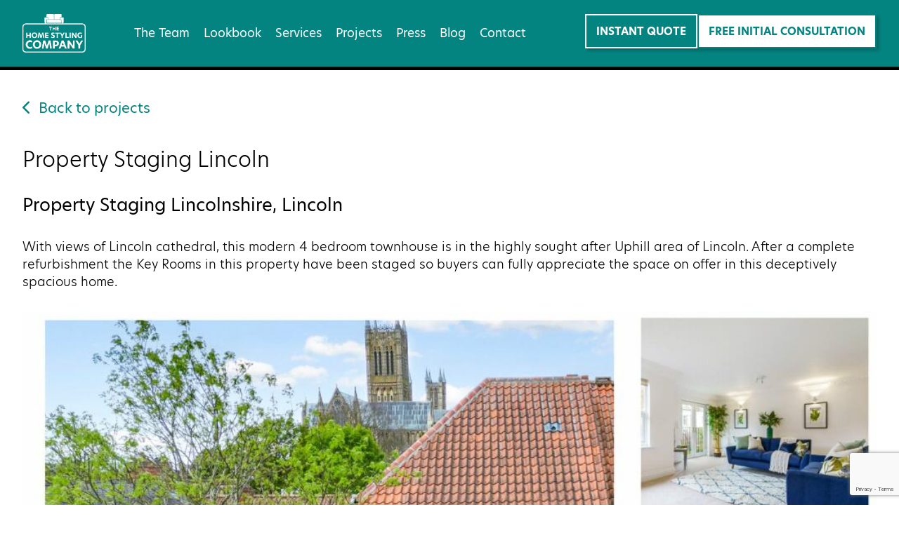

--- FILE ---
content_type: text/html; charset=UTF-8
request_url: https://www.thehomestylingcompany.co.uk/projects/property-staging-lincolnshire-lincoln/
body_size: 18805
content:
<!doctype html>
<html lang="en-US">
<head>
	<meta charset="UTF-8">
	<meta name="viewport" content="width=device-width, initial-scale=1">
	<link rel="profile" href="https://gmpg.org/xfn/11">

	<link rel="stylesheet" href="https://use.typekit.net/bim0kxf.css">

	<meta name='robots' content='index, follow, max-image-preview:large, max-snippet:-1, max-video-preview:-1' />

	<!-- This site is optimized with the Yoast SEO Premium plugin v18.0 (Yoast SEO v26.8) - https://yoast.com/product/yoast-seo-premium-wordpress/ -->
	<title>Property Staging Lincoln by The Home Styling Company</title>
	<meta name="description" content="Property Staging Lincoln by The Home Styling Company." />
	<link rel="canonical" href="https://www.thehomestylingcompany.co.uk/projects/property-staging-lincolnshire-lincoln/" />
	<meta property="og:locale" content="en_US" />
	<meta property="og:type" content="article" />
	<meta property="og:title" content="Property Staging Lincolnshire, Lincoln" />
	<meta property="og:description" content="Property Staging Lincoln by The Home Styling Company." />
	<meta property="og:url" content="https://www.thehomestylingcompany.co.uk/projects/property-staging-lincolnshire-lincoln/" />
	<meta property="og:site_name" content="The Home Styling Company" />
	<meta property="article:modified_time" content="2024-04-25T14:17:02+00:00" />
	<meta property="og:image" content="https://www.thehomestylingcompany.co.uk/wp-content/uploads/2024/04/36245_LIT240088_IMG_02_0000.jpeg" />
	<meta property="og:image:width" content="1024" />
	<meta property="og:image:height" content="682" />
	<meta property="og:image:type" content="image/jpeg" />
	<meta name="twitter:card" content="summary_large_image" />
	<meta name="twitter:label1" content="Est. reading time" />
	<meta name="twitter:data1" content="9 minutes" />
	<script type="application/ld+json" class="yoast-schema-graph">{"@context":"https://schema.org","@graph":[{"@type":"WebPage","@id":"https://www.thehomestylingcompany.co.uk/projects/property-staging-lincolnshire-lincoln/","url":"https://www.thehomestylingcompany.co.uk/projects/property-staging-lincolnshire-lincoln/","name":"Property Staging Lincoln by The Home Styling Company","isPartOf":{"@id":"https://www.thehomestylingcompany.co.uk/#website"},"primaryImageOfPage":{"@id":"https://www.thehomestylingcompany.co.uk/projects/property-staging-lincolnshire-lincoln/#primaryimage"},"image":{"@id":"https://www.thehomestylingcompany.co.uk/projects/property-staging-lincolnshire-lincoln/#primaryimage"},"thumbnailUrl":"https://www.thehomestylingcompany.co.uk/wp-content/uploads/2024/04/36245_LIT240088_IMG_02_0000.jpeg","datePublished":"2024-04-25T14:08:46+00:00","dateModified":"2024-04-25T14:17:02+00:00","description":"Property Staging Lincoln by The Home Styling Company.","breadcrumb":{"@id":"https://www.thehomestylingcompany.co.uk/projects/property-staging-lincolnshire-lincoln/#breadcrumb"},"inLanguage":"en-US","potentialAction":[{"@type":"ReadAction","target":["https://www.thehomestylingcompany.co.uk/projects/property-staging-lincolnshire-lincoln/"]}]},{"@type":"ImageObject","inLanguage":"en-US","@id":"https://www.thehomestylingcompany.co.uk/projects/property-staging-lincolnshire-lincoln/#primaryimage","url":"https://www.thehomestylingcompany.co.uk/wp-content/uploads/2024/04/36245_LIT240088_IMG_02_0000.jpeg","contentUrl":"https://www.thehomestylingcompany.co.uk/wp-content/uploads/2024/04/36245_LIT240088_IMG_02_0000.jpeg","width":1024,"height":682},{"@type":"BreadcrumbList","@id":"https://www.thehomestylingcompany.co.uk/projects/property-staging-lincolnshire-lincoln/#breadcrumb","itemListElement":[{"@type":"ListItem","position":1,"name":"Home","item":"https://www.thehomestylingcompany.co.uk/"},{"@type":"ListItem","position":2,"name":"Projects","item":"https://www.thehomestylingcompany.co.uk/projects/"},{"@type":"ListItem","position":3,"name":"Property Staging Lincolnshire, Lincoln"}]},{"@type":"WebSite","@id":"https://www.thehomestylingcompany.co.uk/#website","url":"https://www.thehomestylingcompany.co.uk/","name":"The Home Styling Company","description":"","potentialAction":[{"@type":"SearchAction","target":{"@type":"EntryPoint","urlTemplate":"https://www.thehomestylingcompany.co.uk/?s={search_term_string}"},"query-input":{"@type":"PropertyValueSpecification","valueRequired":true,"valueName":"search_term_string"}}],"inLanguage":"en-US"}]}</script>
	<!-- / Yoast SEO Premium plugin. -->


<link rel='dns-prefetch' href='//www.googletagmanager.com' />
<link rel="alternate" type="application/rss+xml" title="The Home Styling Company &raquo; Feed" href="https://www.thehomestylingcompany.co.uk/feed/" />
<link rel="alternate" type="application/rss+xml" title="The Home Styling Company &raquo; Comments Feed" href="https://www.thehomestylingcompany.co.uk/comments/feed/" />
<link rel="alternate" title="oEmbed (JSON)" type="application/json+oembed" href="https://www.thehomestylingcompany.co.uk/wp-json/oembed/1.0/embed?url=https%3A%2F%2Fwww.thehomestylingcompany.co.uk%2Fprojects%2Fproperty-staging-lincolnshire-lincoln%2F" />
<link rel="alternate" title="oEmbed (XML)" type="text/xml+oembed" href="https://www.thehomestylingcompany.co.uk/wp-json/oembed/1.0/embed?url=https%3A%2F%2Fwww.thehomestylingcompany.co.uk%2Fprojects%2Fproperty-staging-lincolnshire-lincoln%2F&#038;format=xml" />
<style id='wp-img-auto-sizes-contain-inline-css'>
img:is([sizes=auto i],[sizes^="auto," i]){contain-intrinsic-size:3000px 1500px}
/*# sourceURL=wp-img-auto-sizes-contain-inline-css */
</style>
<style id='wp-emoji-styles-inline-css'>

	img.wp-smiley, img.emoji {
		display: inline !important;
		border: none !important;
		box-shadow: none !important;
		height: 1em !important;
		width: 1em !important;
		margin: 0 0.07em !important;
		vertical-align: -0.1em !important;
		background: none !important;
		padding: 0 !important;
	}
/*# sourceURL=wp-emoji-styles-inline-css */
</style>
<style id='classic-theme-styles-inline-css'>
/**
 * These rules are needed for backwards compatibility.
 * They should match the button element rules in the base theme.json file.
 */
.wp-block-button__link {
	color: #ffffff;
	background-color: #32373c;
	border-radius: 9999px; /* 100% causes an oval, but any explicit but really high value retains the pill shape. */

	/* This needs a low specificity so it won't override the rules from the button element if defined in theme.json. */
	box-shadow: none;
	text-decoration: none;

	/* The extra 2px are added to size solids the same as the outline versions.*/
	padding: calc(0.667em + 2px) calc(1.333em + 2px);

	font-size: 1.125em;
}

.wp-block-file__button {
	background: #32373c;
	color: #ffffff;
	text-decoration: none;
}

/*# sourceURL=/wp-includes/css/classic-themes.css */
</style>
<link rel='stylesheet' id='contact-form-7-css' href='https://www.thehomestylingcompany.co.uk/wp-content/plugins/contact-form-7/includes/css/styles.css?ver=6.1.4' media='all' />
<link rel='stylesheet' id='theme.css-css' href='https://www.thehomestylingcompany.co.uk/wp-content/plugins/popup-builder/public/css/theme.css?ver=4.4.2' media='all' />
<link rel='stylesheet' id='siteorigin-panels-front-css' href='https://www.thehomestylingcompany.co.uk/wp-content/plugins/siteorigin-panels/css/front-flex.min.css?ver=2.33.5' media='all' />
<link rel='stylesheet' id='the_home_styling_company_theme_rd2021-style-css' href='https://www.thehomestylingcompany.co.uk/wp-content/themes/the_home_styling_company_theme_rd2021/style.css?ver=1.0.0' media='all' />
<link rel='stylesheet' id='font-awesome.min.css-css' href='https://www.thehomestylingcompany.co.uk/wp-content/themes/the_home_styling_company_theme_rd2021/css/font-awesome.min.css?ver=4aac697fbc710601b502509dd7947bc7' media='all' />
<link rel='stylesheet' id='tooltipster.css-css' href='https://www.thehomestylingcompany.co.uk/wp-content/themes/the_home_styling_company_theme_rd2021/css/tooltipster.bundle.min.css?ver=4aac697fbc710601b502509dd7947bc7' media='all' />
<link rel='stylesheet' id='dflip-style-css' href='https://www.thehomestylingcompany.co.uk/wp-content/plugins/3d-flipbook-dflip-lite/assets/css/dflip.min.css?ver=2.4.20' media='all' />
<script src="https://www.thehomestylingcompany.co.uk/wp-includes/js/jquery/jquery.js?ver=3.7.1" id="jquery-core-js"></script>
<script src="https://www.thehomestylingcompany.co.uk/wp-includes/js/jquery/jquery-migrate.js?ver=3.4.1" id="jquery-migrate-js"></script>
<script id="Popup.js-js-before">
var sgpbPublicUrl = "https:\/\/www.thehomestylingcompany.co.uk\/wp-content\/plugins\/popup-builder\/public\/";
var SGPB_JS_LOCALIZATION = {"imageSupportAlertMessage":"Only image files supported","pdfSupportAlertMessage":"Only pdf files supported","areYouSure":"Are you sure?","addButtonSpinner":"L","audioSupportAlertMessage":"Only audio files supported (e.g.: mp3, wav, m4a, ogg)","publishPopupBeforeElementor":"Please, publish the popup before starting to use Elementor with it!","publishPopupBeforeDivi":"Please, publish the popup before starting to use Divi Builder with it!","closeButtonAltText":"Close"};
//# sourceURL=Popup.js-js-before
</script>
<script src="https://www.thehomestylingcompany.co.uk/wp-content/plugins/popup-builder/public/js/Popup.js?ver=4.4.2" id="Popup.js-js"></script>
<script src="https://www.thehomestylingcompany.co.uk/wp-content/plugins/popup-builder/public/js/PopupConfig.js?ver=4.4.2" id="PopupConfig.js-js"></script>
<script id="PopupBuilder.js-js-before">
var SGPB_POPUP_PARAMS = {"popupTypeAgeRestriction":"ageRestriction","defaultThemeImages":{"1":"https:\/\/www.thehomestylingcompany.co.uk\/wp-content\/plugins\/popup-builder\/public\/img\/theme_1\/close.png","2":"https:\/\/www.thehomestylingcompany.co.uk\/wp-content\/plugins\/popup-builder\/public\/img\/theme_2\/close.png","3":"https:\/\/www.thehomestylingcompany.co.uk\/wp-content\/plugins\/popup-builder\/public\/img\/theme_3\/close.png","5":"https:\/\/www.thehomestylingcompany.co.uk\/wp-content\/plugins\/popup-builder\/public\/img\/theme_5\/close.png","6":"https:\/\/www.thehomestylingcompany.co.uk\/wp-content\/plugins\/popup-builder\/public\/img\/theme_6\/close.png"},"homePageUrl":"https:\/\/www.thehomestylingcompany.co.uk\/","isPreview":false,"convertedIdsReverse":[],"dontShowPopupExpireTime":365,"conditionalJsClasses":[],"disableAnalyticsGeneral":false};
var SGPB_JS_PACKAGES = {"packages":{"current":1,"free":1,"silver":2,"gold":3,"platinum":4},"extensions":{"geo-targeting":false,"advanced-closing":false}};
var SGPB_JS_PARAMS = {"ajaxUrl":"https:\/\/www.thehomestylingcompany.co.uk\/wp-admin\/admin-ajax.php","nonce":"91af2ca7d8"};
//# sourceURL=PopupBuilder.js-js-before
</script>
<script src="https://www.thehomestylingcompany.co.uk/wp-content/plugins/popup-builder/public/js/PopupBuilder.js?ver=4.4.2" id="PopupBuilder.js-js"></script>

<!-- Google tag (gtag.js) snippet added by Site Kit -->
<!-- Google Analytics snippet added by Site Kit -->
<script src="https://www.googletagmanager.com/gtag/js?id=GT-K522MHGR" id="google_gtagjs-js" async></script>
<script id="google_gtagjs-js-after">
window.dataLayer = window.dataLayer || [];function gtag(){dataLayer.push(arguments);}
gtag("set","linker",{"domains":["www.thehomestylingcompany.co.uk"]});
gtag("js", new Date());
gtag("set", "developer_id.dZTNiMT", true);
gtag("config", "GT-K522MHGR");
 window._googlesitekit = window._googlesitekit || {}; window._googlesitekit.throttledEvents = []; window._googlesitekit.gtagEvent = (name, data) => { var key = JSON.stringify( { name, data } ); if ( !! window._googlesitekit.throttledEvents[ key ] ) { return; } window._googlesitekit.throttledEvents[ key ] = true; setTimeout( () => { delete window._googlesitekit.throttledEvents[ key ]; }, 5 ); gtag( "event", name, { ...data, event_source: "site-kit" } ); }; 
//# sourceURL=google_gtagjs-js-after
</script>
<link rel="https://api.w.org/" href="https://www.thehomestylingcompany.co.uk/wp-json/" /><link rel="alternate" title="JSON" type="application/json" href="https://www.thehomestylingcompany.co.uk/wp-json/wp/v2/pages/7445" /><link rel="EditURI" type="application/rsd+xml" title="RSD" href="https://www.thehomestylingcompany.co.uk/xmlrpc.php?rsd" />
<meta name="generator" content="Site Kit by Google 1.170.0" /><!-- Global site tag (gtag.js) - Google Analytics -->
<script async src="https://www.googletagmanager.com/gtag/js?id=UA-166360171-1"></script>
<script>
  window.dataLayer = window.dataLayer || [];
  function gtag(){dataLayer.push(arguments);}
  gtag('js', new Date());

  gtag('config', 'UA-166360171-1');
</script>

<!-- Hotjar Tracking Code for https://www.thehomestylingcompany.co.uk -->
<script>
    (function(h,o,t,j,a,r){
        h.hj=h.hj||function(){(h.hj.q=h.hj.q||[]).push(arguments)};
        h._hjSettings={hjid:2805104,hjsv:6};
        a=o.getElementsByTagName('head')[0];
        r=o.createElement('script');r.async=1;
        r.src=t+h._hjSettings.hjid+j+h._hjSettings.hjsv;
        a.appendChild(r);
    })(window,document,'https://static.hotjar.com/c/hotjar-','.js?sv=');
</script><meta name="google-site-verification" content="bFHRYX9t3Pz7nAMTS_GlW22p9ri8Dw7TmVC4ZYrpCGI"><style media="all" id="siteorigin-panels-layouts-head">/* Layout 7445 */ #pgc-7445-0-0 , #pgc-7445-1-0 , #pgc-7445-2-0 { width:100%;width:calc(100% - ( 0 * 50px ) ) } #pg-7445-0 , #pg-7445-1 , #pl-7445 .so-panel , #pl-7445 .so-panel:last-of-type { margin-bottom:0px } #pg-7445-0.panel-has-style > .panel-row-style, #pg-7445-0.panel-no-style , #pg-7445-1.panel-has-style > .panel-row-style, #pg-7445-1.panel-no-style , #pg-7445-2.panel-has-style > .panel-row-style, #pg-7445-2.panel-no-style { -webkit-align-items:flex-start;align-items:flex-start } @media (max-width:1023px){ #pg-7445-0.panel-no-style, #pg-7445-0.panel-has-style > .panel-row-style, #pg-7445-0 , #pg-7445-1.panel-no-style, #pg-7445-1.panel-has-style > .panel-row-style, #pg-7445-1 , #pg-7445-2.panel-no-style, #pg-7445-2.panel-has-style > .panel-row-style, #pg-7445-2 { -webkit-flex-direction:column;-ms-flex-direction:column;flex-direction:column } #pg-7445-0 > .panel-grid-cell , #pg-7445-0 > .panel-row-style > .panel-grid-cell , #pg-7445-1 > .panel-grid-cell , #pg-7445-1 > .panel-row-style > .panel-grid-cell , #pg-7445-2 > .panel-grid-cell , #pg-7445-2 > .panel-row-style > .panel-grid-cell { width:100%;margin-right:0 } #pl-7445 .panel-grid-cell { padding:0 } #pl-7445 .panel-grid .panel-grid-cell-empty { display:none } #pl-7445 .panel-grid .panel-grid-cell-mobile-last { margin-bottom:0px }  } </style><link rel="icon" href="https://www.thehomestylingcompany.co.uk/wp-content/uploads/2021/12/cropped-Favicon-150x150.png" sizes="32x32" />
<link rel="icon" href="https://www.thehomestylingcompany.co.uk/wp-content/uploads/2021/12/cropped-Favicon-300x300.png" sizes="192x192" />
<link rel="apple-touch-icon" href="https://www.thehomestylingcompany.co.uk/wp-content/uploads/2021/12/cropped-Favicon-300x300.png" />
<meta name="msapplication-TileImage" content="https://www.thehomestylingcompany.co.uk/wp-content/uploads/2021/12/cropped-Favicon-300x300.png" />
	
	<script type="text/javascript">
		var theme_path = "https://www.thehomestylingcompany.co.uk/wp-content/themes/the_home_styling_company_theme_rd2021";
		var site_url = 'https://www.thehomestylingcompany.co.uk';
	</script>
	
	<!-- Google Tag Manager -->
<script>(function(w,d,s,l,i){w[l]=w[l]||[];w[l].push({'gtm.start':
new Date().getTime(),event:'gtm.js'});var f=d.getElementsByTagName(s)[0],
j=d.createElement(s),dl=l!='dataLayer'?'&l='+l:'';j.async=true;j.src=
'https://www.googletagmanager.com/gtm.js?id='+i+dl;f.parentNode.insertBefore(j,f);
})(window,document,'script','dataLayer','GTM-WBC7SNQ');</script>
<!-- End Google Tag Manager -->
	<!-- Google tag (gtag.js) --> <script async src="https://www.googletagmanager.com/gtag/js?id=AW-10842747012"></script> <script> window.dataLayer = window.dataLayer || []; function gtag(){dataLayer.push(arguments);} gtag('js', new Date()); gtag('config', 'AW-10842747012'); </script>

<!-- Event snippet for Form Completion conversion page --> <script> gtag('event', 'conversion', {'send_to': 'AW-10842747012/cO8nCPDLmdMZEIThnLIo'}); </script>
<style id='global-styles-inline-css'>
:root{--wp--preset--aspect-ratio--square: 1;--wp--preset--aspect-ratio--4-3: 4/3;--wp--preset--aspect-ratio--3-4: 3/4;--wp--preset--aspect-ratio--3-2: 3/2;--wp--preset--aspect-ratio--2-3: 2/3;--wp--preset--aspect-ratio--16-9: 16/9;--wp--preset--aspect-ratio--9-16: 9/16;--wp--preset--color--black: #000000;--wp--preset--color--cyan-bluish-gray: #abb8c3;--wp--preset--color--white: #ffffff;--wp--preset--color--pale-pink: #f78da7;--wp--preset--color--vivid-red: #cf2e2e;--wp--preset--color--luminous-vivid-orange: #ff6900;--wp--preset--color--luminous-vivid-amber: #fcb900;--wp--preset--color--light-green-cyan: #7bdcb5;--wp--preset--color--vivid-green-cyan: #00d084;--wp--preset--color--pale-cyan-blue: #8ed1fc;--wp--preset--color--vivid-cyan-blue: #0693e3;--wp--preset--color--vivid-purple: #9b51e0;--wp--preset--gradient--vivid-cyan-blue-to-vivid-purple: linear-gradient(135deg,rgb(6,147,227) 0%,rgb(155,81,224) 100%);--wp--preset--gradient--light-green-cyan-to-vivid-green-cyan: linear-gradient(135deg,rgb(122,220,180) 0%,rgb(0,208,130) 100%);--wp--preset--gradient--luminous-vivid-amber-to-luminous-vivid-orange: linear-gradient(135deg,rgb(252,185,0) 0%,rgb(255,105,0) 100%);--wp--preset--gradient--luminous-vivid-orange-to-vivid-red: linear-gradient(135deg,rgb(255,105,0) 0%,rgb(207,46,46) 100%);--wp--preset--gradient--very-light-gray-to-cyan-bluish-gray: linear-gradient(135deg,rgb(238,238,238) 0%,rgb(169,184,195) 100%);--wp--preset--gradient--cool-to-warm-spectrum: linear-gradient(135deg,rgb(74,234,220) 0%,rgb(151,120,209) 20%,rgb(207,42,186) 40%,rgb(238,44,130) 60%,rgb(251,105,98) 80%,rgb(254,248,76) 100%);--wp--preset--gradient--blush-light-purple: linear-gradient(135deg,rgb(255,206,236) 0%,rgb(152,150,240) 100%);--wp--preset--gradient--blush-bordeaux: linear-gradient(135deg,rgb(254,205,165) 0%,rgb(254,45,45) 50%,rgb(107,0,62) 100%);--wp--preset--gradient--luminous-dusk: linear-gradient(135deg,rgb(255,203,112) 0%,rgb(199,81,192) 50%,rgb(65,88,208) 100%);--wp--preset--gradient--pale-ocean: linear-gradient(135deg,rgb(255,245,203) 0%,rgb(182,227,212) 50%,rgb(51,167,181) 100%);--wp--preset--gradient--electric-grass: linear-gradient(135deg,rgb(202,248,128) 0%,rgb(113,206,126) 100%);--wp--preset--gradient--midnight: linear-gradient(135deg,rgb(2,3,129) 0%,rgb(40,116,252) 100%);--wp--preset--font-size--small: 13px;--wp--preset--font-size--medium: 20px;--wp--preset--font-size--large: 36px;--wp--preset--font-size--x-large: 42px;--wp--preset--spacing--20: 0.44rem;--wp--preset--spacing--30: 0.67rem;--wp--preset--spacing--40: 1rem;--wp--preset--spacing--50: 1.5rem;--wp--preset--spacing--60: 2.25rem;--wp--preset--spacing--70: 3.38rem;--wp--preset--spacing--80: 5.06rem;--wp--preset--shadow--natural: 6px 6px 9px rgba(0, 0, 0, 0.2);--wp--preset--shadow--deep: 12px 12px 50px rgba(0, 0, 0, 0.4);--wp--preset--shadow--sharp: 6px 6px 0px rgba(0, 0, 0, 0.2);--wp--preset--shadow--outlined: 6px 6px 0px -3px rgb(255, 255, 255), 6px 6px rgb(0, 0, 0);--wp--preset--shadow--crisp: 6px 6px 0px rgb(0, 0, 0);}:where(.is-layout-flex){gap: 0.5em;}:where(.is-layout-grid){gap: 0.5em;}body .is-layout-flex{display: flex;}.is-layout-flex{flex-wrap: wrap;align-items: center;}.is-layout-flex > :is(*, div){margin: 0;}body .is-layout-grid{display: grid;}.is-layout-grid > :is(*, div){margin: 0;}:where(.wp-block-columns.is-layout-flex){gap: 2em;}:where(.wp-block-columns.is-layout-grid){gap: 2em;}:where(.wp-block-post-template.is-layout-flex){gap: 1.25em;}:where(.wp-block-post-template.is-layout-grid){gap: 1.25em;}.has-black-color{color: var(--wp--preset--color--black) !important;}.has-cyan-bluish-gray-color{color: var(--wp--preset--color--cyan-bluish-gray) !important;}.has-white-color{color: var(--wp--preset--color--white) !important;}.has-pale-pink-color{color: var(--wp--preset--color--pale-pink) !important;}.has-vivid-red-color{color: var(--wp--preset--color--vivid-red) !important;}.has-luminous-vivid-orange-color{color: var(--wp--preset--color--luminous-vivid-orange) !important;}.has-luminous-vivid-amber-color{color: var(--wp--preset--color--luminous-vivid-amber) !important;}.has-light-green-cyan-color{color: var(--wp--preset--color--light-green-cyan) !important;}.has-vivid-green-cyan-color{color: var(--wp--preset--color--vivid-green-cyan) !important;}.has-pale-cyan-blue-color{color: var(--wp--preset--color--pale-cyan-blue) !important;}.has-vivid-cyan-blue-color{color: var(--wp--preset--color--vivid-cyan-blue) !important;}.has-vivid-purple-color{color: var(--wp--preset--color--vivid-purple) !important;}.has-black-background-color{background-color: var(--wp--preset--color--black) !important;}.has-cyan-bluish-gray-background-color{background-color: var(--wp--preset--color--cyan-bluish-gray) !important;}.has-white-background-color{background-color: var(--wp--preset--color--white) !important;}.has-pale-pink-background-color{background-color: var(--wp--preset--color--pale-pink) !important;}.has-vivid-red-background-color{background-color: var(--wp--preset--color--vivid-red) !important;}.has-luminous-vivid-orange-background-color{background-color: var(--wp--preset--color--luminous-vivid-orange) !important;}.has-luminous-vivid-amber-background-color{background-color: var(--wp--preset--color--luminous-vivid-amber) !important;}.has-light-green-cyan-background-color{background-color: var(--wp--preset--color--light-green-cyan) !important;}.has-vivid-green-cyan-background-color{background-color: var(--wp--preset--color--vivid-green-cyan) !important;}.has-pale-cyan-blue-background-color{background-color: var(--wp--preset--color--pale-cyan-blue) !important;}.has-vivid-cyan-blue-background-color{background-color: var(--wp--preset--color--vivid-cyan-blue) !important;}.has-vivid-purple-background-color{background-color: var(--wp--preset--color--vivid-purple) !important;}.has-black-border-color{border-color: var(--wp--preset--color--black) !important;}.has-cyan-bluish-gray-border-color{border-color: var(--wp--preset--color--cyan-bluish-gray) !important;}.has-white-border-color{border-color: var(--wp--preset--color--white) !important;}.has-pale-pink-border-color{border-color: var(--wp--preset--color--pale-pink) !important;}.has-vivid-red-border-color{border-color: var(--wp--preset--color--vivid-red) !important;}.has-luminous-vivid-orange-border-color{border-color: var(--wp--preset--color--luminous-vivid-orange) !important;}.has-luminous-vivid-amber-border-color{border-color: var(--wp--preset--color--luminous-vivid-amber) !important;}.has-light-green-cyan-border-color{border-color: var(--wp--preset--color--light-green-cyan) !important;}.has-vivid-green-cyan-border-color{border-color: var(--wp--preset--color--vivid-green-cyan) !important;}.has-pale-cyan-blue-border-color{border-color: var(--wp--preset--color--pale-cyan-blue) !important;}.has-vivid-cyan-blue-border-color{border-color: var(--wp--preset--color--vivid-cyan-blue) !important;}.has-vivid-purple-border-color{border-color: var(--wp--preset--color--vivid-purple) !important;}.has-vivid-cyan-blue-to-vivid-purple-gradient-background{background: var(--wp--preset--gradient--vivid-cyan-blue-to-vivid-purple) !important;}.has-light-green-cyan-to-vivid-green-cyan-gradient-background{background: var(--wp--preset--gradient--light-green-cyan-to-vivid-green-cyan) !important;}.has-luminous-vivid-amber-to-luminous-vivid-orange-gradient-background{background: var(--wp--preset--gradient--luminous-vivid-amber-to-luminous-vivid-orange) !important;}.has-luminous-vivid-orange-to-vivid-red-gradient-background{background: var(--wp--preset--gradient--luminous-vivid-orange-to-vivid-red) !important;}.has-very-light-gray-to-cyan-bluish-gray-gradient-background{background: var(--wp--preset--gradient--very-light-gray-to-cyan-bluish-gray) !important;}.has-cool-to-warm-spectrum-gradient-background{background: var(--wp--preset--gradient--cool-to-warm-spectrum) !important;}.has-blush-light-purple-gradient-background{background: var(--wp--preset--gradient--blush-light-purple) !important;}.has-blush-bordeaux-gradient-background{background: var(--wp--preset--gradient--blush-bordeaux) !important;}.has-luminous-dusk-gradient-background{background: var(--wp--preset--gradient--luminous-dusk) !important;}.has-pale-ocean-gradient-background{background: var(--wp--preset--gradient--pale-ocean) !important;}.has-electric-grass-gradient-background{background: var(--wp--preset--gradient--electric-grass) !important;}.has-midnight-gradient-background{background: var(--wp--preset--gradient--midnight) !important;}.has-small-font-size{font-size: var(--wp--preset--font-size--small) !important;}.has-medium-font-size{font-size: var(--wp--preset--font-size--medium) !important;}.has-large-font-size{font-size: var(--wp--preset--font-size--large) !important;}.has-x-large-font-size{font-size: var(--wp--preset--font-size--x-large) !important;}
/*# sourceURL=global-styles-inline-css */
</style>
<style id='core-block-supports-inline-css'>
/**
 * Core styles: block-supports
 */

/*# sourceURL=core-block-supports-inline-css */
</style>
<link rel='stylesheet' id='siteorigin-widget-icon-font-fontawesome-css' href='https://www.thehomestylingcompany.co.uk/wp-content/plugins/so-widgets-bundle/icons/fontawesome/style.css?ver=4aac697fbc710601b502509dd7947bc7' media='all' />
</head>

<body data-rsssl=1 class="wp-singular page-template page-template-page-project page-template-page-project-php page page-id-7445 page-child parent-pageid-18 wp-theme-the_home_styling_company_theme_rd2021 siteorigin-panels siteorigin-panels-before-js no-sidebar">

	<div class="menu_responsive_open">
		<div class="large_container">
			<div class="menu_responsive_icon desktop_home_resp">
				<span> </span>
			</div>	
		</div>	
		<div class="menu-menu-header-container"><ul id="menu-menu-header" class="menu"><li id="menu-item-45" class="menu-item menu-item-type-post_type menu-item-object-page menu-item-45"><a href="https://www.thehomestylingcompany.co.uk/the-team/">The Team</a></li>
<li id="menu-item-50" class="menu-item menu-item-type-post_type menu-item-object-page menu-item-50"><a href="https://www.thehomestylingcompany.co.uk/lookbook/">Lookbook</a></li>
<li id="menu-item-51" class="menu-item menu-item-type-post_type menu-item-object-page menu-item-51"><a href="https://www.thehomestylingcompany.co.uk/services/">Services</a></li>
<li id="menu-item-53" class="menu-item menu-item-type-post_type menu-item-object-page current-page-ancestor menu-item-53"><a href="https://www.thehomestylingcompany.co.uk/projects/">Projects</a></li>
<li id="menu-item-612" class="menu-item menu-item-type-post_type menu-item-object-page menu-item-612"><a href="https://www.thehomestylingcompany.co.uk/press/">Press</a></li>
<li id="menu-item-48" class="menu-item menu-item-type-post_type menu-item-object-page menu-item-48"><a href="https://www.thehomestylingcompany.co.uk/blog/">Blog</a></li>
<li id="menu-item-47" class="menu-item menu-item-type-post_type menu-item-object-page menu-item-47"><a href="https://www.thehomestylingcompany.co.uk/contact/">Contact</a></li>
</ul></div>	</div>
	
	<div class="button_menu_popup open_pop_up_cf">PRESS HERE FOR AN INSTANT QUOTE</div>


<div id="page" class="site">

	
	
	
	<header id="masthead" class="site-header">
		<div class="header_top">
			<div class="large_container">
				<div class="col_header_1"> 
					<div class="menu_responsive_icon desktop_menu_resp">
						<span> </span>
					</div>	
					<div class="logo_left_header">
						<a class="site_url_left" href="https://www.thehomestylingcompany.co.uk"><img class="logo_header" src="https://www.thehomestylingcompany.co.uk/wp-content/uploads/2021/12/Logo_the_home_styling_company.png" alt="The Home Styling Company" width="280" height="172" /></a>
					</div>
				</div>
				<div class="col_header_2">
					<div class="container_logo_top">
						<a class="site_url_top" href="https://www.thehomestylingcompany.co.uk"><img class="logo_header" src="https://www.thehomestylingcompany.co.uk/wp-content/uploads/2021/12/Logo_the_home_styling_company.png" alt="The Home Styling Company" width="280" height="172" /></a>
					</div>
					
					<div class="menu_center_header">
						<div class="menu-menu-header-container"><ul id="menu-menu-header-1" class="menu"><li class="menu-item menu-item-type-post_type menu-item-object-page menu-item-45"><a href="https://www.thehomestylingcompany.co.uk/the-team/">The Team</a></li>
<li class="menu-item menu-item-type-post_type menu-item-object-page menu-item-50"><a href="https://www.thehomestylingcompany.co.uk/lookbook/">Lookbook</a></li>
<li class="menu-item menu-item-type-post_type menu-item-object-page menu-item-51"><a href="https://www.thehomestylingcompany.co.uk/services/">Services</a></li>
<li class="menu-item menu-item-type-post_type menu-item-object-page current-page-ancestor menu-item-53"><a href="https://www.thehomestylingcompany.co.uk/projects/">Projects</a></li>
<li class="menu-item menu-item-type-post_type menu-item-object-page menu-item-612"><a href="https://www.thehomestylingcompany.co.uk/press/">Press</a></li>
<li class="menu-item menu-item-type-post_type menu-item-object-page menu-item-48"><a href="https://www.thehomestylingcompany.co.uk/blog/">Blog</a></li>
<li class="menu-item menu-item-type-post_type menu-item-object-page menu-item-47"><a href="https://www.thehomestylingcompany.co.uk/contact/">Contact</a></li>
</ul></div>					</div>
					
				</div>
				<div class="col_header_3">
					<div class="button_custom_wigdets white_color uppercase right_button open_pop_up_cf">
						<span class=" button_custom">INSTANT QUOTE</span>
					</div>
					<section id="button-call-read-2" class="widget widget_button-call-read"><div
			
			class="so-widget-button-call-read so-widget-button-call-read-default-d75171398898"
			
		><div class="button_custom_wigdets  default_button uppercase center_button">
	<a class="button_custom" target="_self" href="https://www.thehomestylingcompany.co.uk/free-initial-consultation/" >
	
	FREE INITIAL CONSULTATION
	</a>

</div></div></section>
				</div>
			</div>
		</div>

	</header><!-- #masthead -->

	<main id="primary" class="site-main">

		
<article id="post-7445" class="post-7445 page type-page status-publish has-post-thumbnail hentry">
	<div class="entry-content">
		<div id="pl-7445"  class="panel-layout" ><div id="pg-7445-0"  class="panel-grid panel-has-style" ><div class="middle_container default_order panel-row-style panel-row-style-for-7445-0" ><div id="pgc-7445-0-0"  class="panel-grid-cell" ><div id="panel-7445-0-0-0" class="so-panel widget widget_empty-space panel-first-child" data-index="0" ><div
			
			class="so-widget-empty-space so-widget-empty-space-default-d75171398898-7445"
			
		><div class="empty_space_custom small_space  ">
</div></div></div><div id="panel-7445-0-0-1" class="so-panel widget widget_button-call-read1" data-index="1" ><div
			
			class="so-widget-button-call-read1 so-widget-button-call-read1-default-d75171398898-7445"
			
		><div class="back_button "><a class="button_link_1" target="_self" href="https://www.thehomestylingcompany.co.uk/projects/" ><div class="icon_btn1"><span class="sow-icon-fontawesome sow-fas" data-sow-icon="&#xf053;"
		 
		aria-hidden="true"></span></div><div class="label_button1">Back to projects</div></a></div></div></div><div id="panel-7445-0-0-2" class="so-panel widget widget_empty-space" data-index="2" ><div
			
			class="so-widget-empty-space so-widget-empty-space-default-d75171398898-7445"
			
		><div class="empty_space_custom small_space  ">
</div></div></div><div id="panel-7445-0-0-3" class="so-panel widget widget_sow-editor" data-index="3" ><div
			
			class="so-widget-sow-editor so-widget-sow-editor-base"
			
		>
<div class="siteorigin-widget-tinymce textwidget">
	<h1>Property Staging Lincoln</h1>
</div>
</div></div><div id="panel-7445-0-0-4" class="so-panel widget widget_empty-space" data-index="4" ><div
			
			class="so-widget-empty-space so-widget-empty-space-default-d75171398898-7445"
			
		><div class="empty_space_custom extra_small_space  ">
</div></div></div><div id="panel-7445-0-0-5" class="so-panel widget widget_title-page-h1" data-index="5" ><div
			
			class="so-widget-title-page-h1 so-widget-title-page-h1-default-d75171398898-7445"
			
		><div class="project_single_title "><h2 class="project_titl_h1">Property Staging Lincolnshire, Lincoln</h2></div></div></div><div id="panel-7445-0-0-6" class="so-panel widget widget_empty-space" data-index="6" ><div
			
			class="so-widget-empty-space so-widget-empty-space-default-d75171398898-7445"
			
		><div class="empty_space_custom extra_small_space  ">
</div></div></div><div id="panel-7445-0-0-7" class="so-panel widget widget_sow-editor" data-index="7" ><div
			
			class="so-widget-sow-editor so-widget-sow-editor-base"
			
		>
<div class="siteorigin-widget-tinymce textwidget">
	<p>With views of Lincoln cathedral, this modern 4 bedroom townhouse is in the highly sought after Uphill area of Lincoln. After a complete refurbishment the Key Rooms in this property have been staged so buyers can fully appreciate the space on offer in this deceptively spacious home.</p>
</div>
</div></div><div id="panel-7445-0-0-8" class="so-panel widget widget_empty-space" data-index="8" ><div
			
			class="so-widget-empty-space so-widget-empty-space-default-d75171398898-7445"
			
		><div class="empty_space_custom extra_small_space  ">
</div></div></div><div id="panel-7445-0-0-9" class="so-panel widget widget_sow-editor" data-index="9" ><div
			
			class="so-widget-sow-editor so-widget-sow-editor-base"
			
		>
<div class="siteorigin-widget-tinymce textwidget">
	<div id='gallery-1' class='gallery galleryid-7445 gallery-columns-1 gallery-size-full'><figure class='gallery-item'>
			<div class='gallery-icon landscape'>
				<img fetchpriority="high" decoding="async" width="1024" height="1024" src="https://www.thehomestylingcompany.co.uk/wp-content/uploads/2024/04/36245_LIT240088_IMG_00_0000.jpeg" class="attachment-full size-full" alt="" srcset="https://www.thehomestylingcompany.co.uk/wp-content/uploads/2024/04/36245_LIT240088_IMG_00_0000.jpeg 1024w, https://www.thehomestylingcompany.co.uk/wp-content/uploads/2024/04/36245_LIT240088_IMG_00_0000-300x300.jpeg 300w, https://www.thehomestylingcompany.co.uk/wp-content/uploads/2024/04/36245_LIT240088_IMG_00_0000-150x150.jpeg 150w, https://www.thehomestylingcompany.co.uk/wp-content/uploads/2024/04/36245_LIT240088_IMG_00_0000-768x768.jpeg 768w, https://www.thehomestylingcompany.co.uk/wp-content/uploads/2024/04/36245_LIT240088_IMG_00_0000-400x400.jpeg 400w" sizes="(max-width: 1024px) 100vw, 1024px" />
			</div></figure><figure class='gallery-item'>
			<div class='gallery-icon landscape'>
				<img decoding="async" width="1024" height="682" src="https://www.thehomestylingcompany.co.uk/wp-content/uploads/2024/04/36245_LIT240088_IMG_05_0000.jpeg" class="attachment-full size-full" alt="" srcset="https://www.thehomestylingcompany.co.uk/wp-content/uploads/2024/04/36245_LIT240088_IMG_05_0000.jpeg 1024w, https://www.thehomestylingcompany.co.uk/wp-content/uploads/2024/04/36245_LIT240088_IMG_05_0000-300x200.jpeg 300w, https://www.thehomestylingcompany.co.uk/wp-content/uploads/2024/04/36245_LIT240088_IMG_05_0000-768x512.jpeg 768w, https://www.thehomestylingcompany.co.uk/wp-content/uploads/2024/04/36245_LIT240088_IMG_05_0000-272x182.jpeg 272w" sizes="(max-width: 1024px) 100vw, 1024px" />
			</div></figure><figure class='gallery-item'>
			<div class='gallery-icon landscape'>
				<img decoding="async" width="1024" height="682" src="https://www.thehomestylingcompany.co.uk/wp-content/uploads/2024/04/36245_LIT240088_IMG_04_0000.jpeg" class="attachment-full size-full" alt="" srcset="https://www.thehomestylingcompany.co.uk/wp-content/uploads/2024/04/36245_LIT240088_IMG_04_0000.jpeg 1024w, https://www.thehomestylingcompany.co.uk/wp-content/uploads/2024/04/36245_LIT240088_IMG_04_0000-300x200.jpeg 300w, https://www.thehomestylingcompany.co.uk/wp-content/uploads/2024/04/36245_LIT240088_IMG_04_0000-768x512.jpeg 768w, https://www.thehomestylingcompany.co.uk/wp-content/uploads/2024/04/36245_LIT240088_IMG_04_0000-272x182.jpeg 272w" sizes="(max-width: 1024px) 100vw, 1024px" />
			</div></figure><figure class='gallery-item'>
			<div class='gallery-icon landscape'>
				<img loading="lazy" decoding="async" width="1024" height="682" src="https://www.thehomestylingcompany.co.uk/wp-content/uploads/2024/04/36245_LIT240088_IMG_01_0000.jpeg" class="attachment-full size-full" alt="" srcset="https://www.thehomestylingcompany.co.uk/wp-content/uploads/2024/04/36245_LIT240088_IMG_01_0000.jpeg 1024w, https://www.thehomestylingcompany.co.uk/wp-content/uploads/2024/04/36245_LIT240088_IMG_01_0000-300x200.jpeg 300w, https://www.thehomestylingcompany.co.uk/wp-content/uploads/2024/04/36245_LIT240088_IMG_01_0000-768x512.jpeg 768w, https://www.thehomestylingcompany.co.uk/wp-content/uploads/2024/04/36245_LIT240088_IMG_01_0000-272x182.jpeg 272w" sizes="auto, (max-width: 1024px) 100vw, 1024px" />
			</div></figure><figure class='gallery-item'>
			<div class='gallery-icon landscape'>
				<img loading="lazy" decoding="async" width="1024" height="682" src="https://www.thehomestylingcompany.co.uk/wp-content/uploads/2024/04/36245_LIT240088_IMG_03_0000.jpeg" class="attachment-full size-full" alt="" srcset="https://www.thehomestylingcompany.co.uk/wp-content/uploads/2024/04/36245_LIT240088_IMG_03_0000.jpeg 1024w, https://www.thehomestylingcompany.co.uk/wp-content/uploads/2024/04/36245_LIT240088_IMG_03_0000-300x200.jpeg 300w, https://www.thehomestylingcompany.co.uk/wp-content/uploads/2024/04/36245_LIT240088_IMG_03_0000-768x512.jpeg 768w, https://www.thehomestylingcompany.co.uk/wp-content/uploads/2024/04/36245_LIT240088_IMG_03_0000-272x182.jpeg 272w" sizes="auto, (max-width: 1024px) 100vw, 1024px" />
			</div></figure><figure class='gallery-item'>
			<div class='gallery-icon landscape'>
				<img loading="lazy" decoding="async" width="1024" height="682" src="https://www.thehomestylingcompany.co.uk/wp-content/uploads/2024/04/36245_LIT240088_IMG_02_0000.jpeg" class="attachment-full size-full" alt="" srcset="https://www.thehomestylingcompany.co.uk/wp-content/uploads/2024/04/36245_LIT240088_IMG_02_0000.jpeg 1024w, https://www.thehomestylingcompany.co.uk/wp-content/uploads/2024/04/36245_LIT240088_IMG_02_0000-300x200.jpeg 300w, https://www.thehomestylingcompany.co.uk/wp-content/uploads/2024/04/36245_LIT240088_IMG_02_0000-768x512.jpeg 768w, https://www.thehomestylingcompany.co.uk/wp-content/uploads/2024/04/36245_LIT240088_IMG_02_0000-272x182.jpeg 272w" sizes="auto, (max-width: 1024px) 100vw, 1024px" />
			</div></figure><figure class='gallery-item'>
			<div class='gallery-icon landscape'>
				<img loading="lazy" decoding="async" width="1024" height="682" src="https://www.thehomestylingcompany.co.uk/wp-content/uploads/2024/04/36245_LIT240088_IMG_06_0000.jpeg" class="attachment-full size-full" alt="" srcset="https://www.thehomestylingcompany.co.uk/wp-content/uploads/2024/04/36245_LIT240088_IMG_06_0000.jpeg 1024w, https://www.thehomestylingcompany.co.uk/wp-content/uploads/2024/04/36245_LIT240088_IMG_06_0000-300x200.jpeg 300w, https://www.thehomestylingcompany.co.uk/wp-content/uploads/2024/04/36245_LIT240088_IMG_06_0000-768x512.jpeg 768w, https://www.thehomestylingcompany.co.uk/wp-content/uploads/2024/04/36245_LIT240088_IMG_06_0000-272x182.jpeg 272w" sizes="auto, (max-width: 1024px) 100vw, 1024px" />
			</div></figure><figure class='gallery-item'>
			<div class='gallery-icon landscape'>
				<img loading="lazy" decoding="async" width="1024" height="682" src="https://www.thehomestylingcompany.co.uk/wp-content/uploads/2024/04/36245_LIT240088_IMG_07_0000.jpeg" class="attachment-full size-full" alt="" srcset="https://www.thehomestylingcompany.co.uk/wp-content/uploads/2024/04/36245_LIT240088_IMG_07_0000.jpeg 1024w, https://www.thehomestylingcompany.co.uk/wp-content/uploads/2024/04/36245_LIT240088_IMG_07_0000-300x200.jpeg 300w, https://www.thehomestylingcompany.co.uk/wp-content/uploads/2024/04/36245_LIT240088_IMG_07_0000-768x512.jpeg 768w, https://www.thehomestylingcompany.co.uk/wp-content/uploads/2024/04/36245_LIT240088_IMG_07_0000-272x182.jpeg 272w" sizes="auto, (max-width: 1024px) 100vw, 1024px" />
			</div></figure><figure class='gallery-item'>
			<div class='gallery-icon landscape'>
				<img loading="lazy" decoding="async" width="1024" height="682" src="https://www.thehomestylingcompany.co.uk/wp-content/uploads/2024/04/36245_LIT240088_IMG_09_0000.jpeg" class="attachment-full size-full" alt="" srcset="https://www.thehomestylingcompany.co.uk/wp-content/uploads/2024/04/36245_LIT240088_IMG_09_0000.jpeg 1024w, https://www.thehomestylingcompany.co.uk/wp-content/uploads/2024/04/36245_LIT240088_IMG_09_0000-300x200.jpeg 300w, https://www.thehomestylingcompany.co.uk/wp-content/uploads/2024/04/36245_LIT240088_IMG_09_0000-768x512.jpeg 768w, https://www.thehomestylingcompany.co.uk/wp-content/uploads/2024/04/36245_LIT240088_IMG_09_0000-272x182.jpeg 272w" sizes="auto, (max-width: 1024px) 100vw, 1024px" />
			</div></figure><figure class='gallery-item'>
			<div class='gallery-icon landscape'>
				<img loading="lazy" decoding="async" width="1024" height="683" src="https://www.thehomestylingcompany.co.uk/wp-content/uploads/2024/04/36245_LIT240088_IMG_10_0000.jpeg" class="attachment-full size-full" alt="" srcset="https://www.thehomestylingcompany.co.uk/wp-content/uploads/2024/04/36245_LIT240088_IMG_10_0000.jpeg 1024w, https://www.thehomestylingcompany.co.uk/wp-content/uploads/2024/04/36245_LIT240088_IMG_10_0000-300x200.jpeg 300w, https://www.thehomestylingcompany.co.uk/wp-content/uploads/2024/04/36245_LIT240088_IMG_10_0000-768x512.jpeg 768w, https://www.thehomestylingcompany.co.uk/wp-content/uploads/2024/04/36245_LIT240088_IMG_10_0000-272x182.jpeg 272w" sizes="auto, (max-width: 1024px) 100vw, 1024px" />
			</div></figure><figure class='gallery-item'>
			<div class='gallery-icon landscape'>
				<img loading="lazy" decoding="async" width="1024" height="683" src="https://www.thehomestylingcompany.co.uk/wp-content/uploads/2024/04/36245_LIT240088_IMG_11_0000.jpeg" class="attachment-full size-full" alt="" srcset="https://www.thehomestylingcompany.co.uk/wp-content/uploads/2024/04/36245_LIT240088_IMG_11_0000.jpeg 1024w, https://www.thehomestylingcompany.co.uk/wp-content/uploads/2024/04/36245_LIT240088_IMG_11_0000-300x200.jpeg 300w, https://www.thehomestylingcompany.co.uk/wp-content/uploads/2024/04/36245_LIT240088_IMG_11_0000-768x512.jpeg 768w, https://www.thehomestylingcompany.co.uk/wp-content/uploads/2024/04/36245_LIT240088_IMG_11_0000-272x182.jpeg 272w" sizes="auto, (max-width: 1024px) 100vw, 1024px" />
			</div></figure><figure class='gallery-item'>
			<div class='gallery-icon landscape'>
				<img loading="lazy" decoding="async" width="1024" height="682" src="https://www.thehomestylingcompany.co.uk/wp-content/uploads/2024/04/36245_LIT240088_IMG_14_0000-1.jpeg" class="attachment-full size-full" alt="" srcset="https://www.thehomestylingcompany.co.uk/wp-content/uploads/2024/04/36245_LIT240088_IMG_14_0000-1.jpeg 1024w, https://www.thehomestylingcompany.co.uk/wp-content/uploads/2024/04/36245_LIT240088_IMG_14_0000-1-300x200.jpeg 300w, https://www.thehomestylingcompany.co.uk/wp-content/uploads/2024/04/36245_LIT240088_IMG_14_0000-1-768x512.jpeg 768w, https://www.thehomestylingcompany.co.uk/wp-content/uploads/2024/04/36245_LIT240088_IMG_14_0000-1-272x182.jpeg 272w" sizes="auto, (max-width: 1024px) 100vw, 1024px" />
			</div></figure><figure class='gallery-item'>
			<div class='gallery-icon landscape'>
				<img loading="lazy" decoding="async" width="1024" height="682" src="https://www.thehomestylingcompany.co.uk/wp-content/uploads/2024/04/36245_LIT240088_IMG_15_0000.jpeg" class="attachment-full size-full" alt="" srcset="https://www.thehomestylingcompany.co.uk/wp-content/uploads/2024/04/36245_LIT240088_IMG_15_0000.jpeg 1024w, https://www.thehomestylingcompany.co.uk/wp-content/uploads/2024/04/36245_LIT240088_IMG_15_0000-300x200.jpeg 300w, https://www.thehomestylingcompany.co.uk/wp-content/uploads/2024/04/36245_LIT240088_IMG_15_0000-768x512.jpeg 768w, https://www.thehomestylingcompany.co.uk/wp-content/uploads/2024/04/36245_LIT240088_IMG_15_0000-272x182.jpeg 272w" sizes="auto, (max-width: 1024px) 100vw, 1024px" />
			</div></figure><figure class='gallery-item'>
			<div class='gallery-icon landscape'>
				<img loading="lazy" decoding="async" width="1024" height="682" src="https://www.thehomestylingcompany.co.uk/wp-content/uploads/2024/04/36245_LIT240088_IMG_16_0000.jpeg" class="attachment-full size-full" alt="" srcset="https://www.thehomestylingcompany.co.uk/wp-content/uploads/2024/04/36245_LIT240088_IMG_16_0000.jpeg 1024w, https://www.thehomestylingcompany.co.uk/wp-content/uploads/2024/04/36245_LIT240088_IMG_16_0000-300x200.jpeg 300w, https://www.thehomestylingcompany.co.uk/wp-content/uploads/2024/04/36245_LIT240088_IMG_16_0000-768x512.jpeg 768w, https://www.thehomestylingcompany.co.uk/wp-content/uploads/2024/04/36245_LIT240088_IMG_16_0000-272x182.jpeg 272w" sizes="auto, (max-width: 1024px) 100vw, 1024px" />
			</div></figure><figure class='gallery-item'>
			<div class='gallery-icon landscape'>
				<img loading="lazy" decoding="async" width="1024" height="984" src="https://www.thehomestylingcompany.co.uk/wp-content/uploads/2024/04/36245_LIT240088_IMG_17_0000.jpeg" class="attachment-full size-full" alt="" srcset="https://www.thehomestylingcompany.co.uk/wp-content/uploads/2024/04/36245_LIT240088_IMG_17_0000.jpeg 1024w, https://www.thehomestylingcompany.co.uk/wp-content/uploads/2024/04/36245_LIT240088_IMG_17_0000-300x288.jpeg 300w, https://www.thehomestylingcompany.co.uk/wp-content/uploads/2024/04/36245_LIT240088_IMG_17_0000-768x738.jpeg 768w" sizes="auto, (max-width: 1024px) 100vw, 1024px" />
			</div></figure>
		</div>

</div>
</div></div><div id="panel-7445-0-0-10" class="so-panel widget widget_empty-space panel-last-child" data-index="10" ><div
			
			class="so-widget-empty-space so-widget-empty-space-default-d75171398898-7445"
			
		><div class="empty_space_custom extra_small_space  ">
</div></div></div></div></div></div><div id="pg-7445-1"  class="panel-grid panel-has-style" ><div class="full_container default_order panel-row-style panel-row-style-for-7445-1" ><div id="pgc-7445-1-0"  class="panel-grid-cell" ><div id="panel-7445-1-0-0" class="so-panel widget widget_layout-build panel-first-child panel-last-child" data-index="11" ><div
			
			class="so-widget-layout-build so-widget-layout-build-default-d75171398898-7445"
			
		><div class="layout_template_widget "><div id="pl-158"  class="panel-layout" ><div id="pg-158-0"  class="panel-grid panel-has-style" ><div class="overlay_black color_fff full_container default_order panel-row-style panel-row-style-for-158-0" ><div id="pgc-158-0-0"  class="panel-grid-cell" ><div id="panel-158-0-0-0" class="so-panel widget widget_siteorigin-panels-builder panel-first-child panel-last-child" data-index="0" ><div id="pl-w61bafe5001221"  class="panel-layout" ><div id="pg-w61bafe5001221-0"  class="panel-grid panel-has-style" ><div class="extrasmall__grid small_container default_order panel-row-style panel-row-style-for-w61bafe5001221-0" ><div id="pgc-w61bafe5001221-0-0"  class="panel-grid-cell" ><div id="panel-w61bafe5001221-0-0-0" class="so-panel widget widget_empty-space panel-first-child" data-index="0" ><div
			
			class="so-widget-empty-space so-widget-empty-space-default-d75171398898"
			
		><div class="empty_space_custom small_space  ">
</div></div></div><div id="panel-w61bafe5001221-0-0-1" class="so-panel widget widget_sow-editor" data-index="1" ><div
			
			class="so-widget-sow-editor so-widget-sow-editor-base"
			
		>
<div class="siteorigin-widget-tinymce textwidget">
	<h2 style="text-align: center;">Get an Instant Quote</h2>
</div>
</div></div><div id="panel-w61bafe5001221-0-0-2" class="so-panel widget widget_empty-space" data-index="2" ><div
			
			class="so-widget-empty-space so-widget-empty-space-default-d75171398898"
			
		><div class="empty_space_custom extra_small_space  ">
</div></div></div><div id="panel-w61bafe5001221-0-0-3" class="so-panel widget widget_sow-editor" data-index="3" ><div
			
			class="so-widget-sow-editor so-widget-sow-editor-base"
			
		>
<div class="siteorigin-widget-tinymce textwidget">
	<p style="text-align: center;">With our quick and easy quote survey you will receive your personalised quote within 24 hours of completion.</p>
</div>
</div></div><div id="panel-w61bafe5001221-0-0-4" class="so-panel widget widget_empty-space" data-index="4" ><div
			
			class="so-widget-empty-space so-widget-empty-space-default-d75171398898"
			
		><div class="empty_space_custom small_space  ">
</div></div></div><div id="panel-w61bafe5001221-0-0-5" class="so-panel widget widget_button-call-read" data-index="5" ><div
			
			class="so-widget-button-call-read so-widget-button-call-read-default-d75171398898"
			
		><div class="button_custom_wigdets open_pop_up_cf white_color uppercase center_button">
	<a class="button_custom" target="_self" href="" >
	
	Get Your Free Quote
	</a>

</div></div></div><div id="panel-w61bafe5001221-0-0-6" class="so-panel widget widget_empty-space panel-last-child" data-index="6" ><div
			
			class="so-widget-empty-space so-widget-empty-space-default-d75171398898"
			
		><div class="empty_space_custom medium_space  ">
</div></div></div></div></div></div></div></div></div></div></div></div></div></div></div></div></div></div><div id="pg-7445-2"  class="panel-grid panel-has-style" ><div class="middle_container default_order panel-row-style panel-row-style-for-7445-2" ><div id="pgc-7445-2-0"  class="panel-grid-cell" ><div id="panel-7445-2-0-0" class="so-panel widget widget_related-projects panel-first-child panel-last-child" data-index="12" ><div
			
			class="so-widget-related-projects so-widget-related-projects-default-d75171398898-7445"
			
		><div class="related_projects_section "><h5 class="related_projects_title" >Related Projects</h5><div class="project_content"><div class="box_image_filter " >
		<div class="content_image_filter" style="background-image:url('https://www.thehomestylingcompany.co.uk/wp-content/uploads/2024/06/71520_Senate-School-Lane-53-scaled.jpg')"><div class="content_hide_filter"><h4>Property Staging Colston Bassett, Nottinghamshire</h4><div class="content_paragraph_show">Property Staging Colston Bassett, Nottinghamshire Wow. This really is the ultimate entertainment property, complete with pool, bar, gym, sauna, and cinema. With 5,716 sq ft...</div><a class="button_custom" target="_self" href="https://www.thehomestylingcompany.co.uk/projects/property-staging-nottinghamshire-2/" >VIEW PROJECT</a></div></div></div><div class="box_image_filter " >
		<div class="content_image_filter" style="background-image:url('https://www.thehomestylingcompany.co.uk/wp-content/uploads/2022/01/Holiday-Cottage-Barny.jpg')"><div class="content_hide_filter"><h4>Interior Design</h4><div class="content_paragraph_show">House Styling The Home Styling Company did the design and installation for this award winning development of 3 properties in Rutland. This is a hands...</div><a class="button_custom" target="_self" href="https://www.thehomestylingcompany.co.uk/projects/interior-design/" >VIEW PROJECT</a></div></div></div><div class="box_image_filter " >
		<div class="content_image_filter" style="background-image:url('https://www.thehomestylingcompany.co.uk/wp-content/uploads/2022/09/1.jpg')"><div class="content_hide_filter"><h4>Property Staging Burton Waters, Lincolnshire</h4><div class="content_paragraph_show">Home Staging Lincolnshire Located on the country's most prestigious purpose built inland marina in Burton Waters, Lincoln, this modest three bedroomed home has serious wow...</div><a class="button_custom" target="_self" href="https://www.thehomestylingcompany.co.uk/projects/property-staging-burton-waters-lincolnshire/" >VIEW PROJECT</a></div></div></div></div></div>


</div></div></div></div></div></div>	</div><!-- .entry-content -->
</article><!-- #post-7445 -->

	</main><!-- #main -->


	<footer id="colophon" class="site-footer gradient_row">
		<div class="footer_title_top">
			<div class="large_container">
				<div class="logo_footer">
					<a href="https://www.thehomestylingcompany.co.uk"><img src="https://www.thehomestylingcompany.co.uk/wp-content/uploads/2021/12/Logo_the_home_styling_company.png" alt="The Home Styling Company" width="180" height="109" /></a>
				</div>
				<div class="footer_right_top">
					<section id="sow-editor-2" class="widget widget_sow-editor"><div
			
			class="so-widget-sow-editor so-widget-sow-editor-base"
			
		><h2 class="widget-title">Free Initial Consultation</h2>
<div class="siteorigin-widget-tinymce textwidget">
	<p>Press the button below to select a time and date that suits you for a free initial chat.</p>
</div>
</div></section><section id="empty-space-2" class="widget widget_empty-space"><div
			
			class="so-widget-empty-space so-widget-empty-space-default-d75171398898"
			
		><div class="empty_space_custom extra_small_space  ">
</div></div></section><section id="button-call-read-3" class="widget widget_button-call-read"><div
			
			class="so-widget-button-call-read so-widget-button-call-read-default-d75171398898"
			
		><div class="button_custom_wigdets  white_color uppercase left_button">
	<a class="button_custom" target="_self" href="https://www.thehomestylingcompany.co.uk/free-initial-consultation/" >
	
	Book Now
	</a>

</div></div></section>				</div>
				
				
			</div>
		</div>
		<div class="footer_top">
			<div class="large_container">
				<div class="footer_up_col1 footer_col1">
					<section id="contact-details-2" class="widget widget_contact-details"><div
			
			class="so-widget-contact-details so-widget-contact-details-default-d75171398898"
			
		>
<div class="one-contact "><div class="title_details_rep"><h2 class="widget-title">Company Details</h2></div><div class="container_details_icon"><div class="parent-tb has_icon_wid  "><a class="link_contact_det" href="mailto:denise@thehomestylingcompany.co.uk" ><div class="icon-itm">
					<span class="sow-icon-fontawesome sow-fas" data-sow-icon="&#xf0e0;"
		 
		aria-hidden="true"></span>
				</div><div class="itm title-itm ">denise@thehomestylingcompany.co.uk</div></a></div><div class="parent-tb has_icon_wid  "><a class="link_contact_det" href="tel:07870751108" ><div class="icon-itm">
					<span class="sow-icon-fontawesome sow-fas" data-sow-icon="&#xf879;"
		 
		aria-hidden="true"></span>
				</div><div class="itm title-itm ">07870 751108</div></a></div></div></div></div></section>				</div>
				<div class="footer_up_col2 footer_col2">
					<section id="nav_menu-2" class="widget widget_nav_menu"><h2 class="widget-title">Useful Links</h2><div class="menu-menu-header-container"><ul id="menu-menu-header-2" class="menu"><li class="menu-item menu-item-type-post_type menu-item-object-page menu-item-45"><a href="https://www.thehomestylingcompany.co.uk/the-team/">The Team</a></li>
<li class="menu-item menu-item-type-post_type menu-item-object-page menu-item-50"><a href="https://www.thehomestylingcompany.co.uk/lookbook/">Lookbook</a></li>
<li class="menu-item menu-item-type-post_type menu-item-object-page menu-item-51"><a href="https://www.thehomestylingcompany.co.uk/services/">Services</a></li>
<li class="menu-item menu-item-type-post_type menu-item-object-page current-page-ancestor menu-item-53"><a href="https://www.thehomestylingcompany.co.uk/projects/">Projects</a></li>
<li class="menu-item menu-item-type-post_type menu-item-object-page menu-item-612"><a href="https://www.thehomestylingcompany.co.uk/press/">Press</a></li>
<li class="menu-item menu-item-type-post_type menu-item-object-page menu-item-48"><a href="https://www.thehomestylingcompany.co.uk/blog/">Blog</a></li>
<li class="menu-item menu-item-type-post_type menu-item-object-page menu-item-47"><a href="https://www.thehomestylingcompany.co.uk/contact/">Contact</a></li>
</ul></div></section><section id="nav_menu-3" class="widget widget_nav_menu"><div class="menu-useful-links-container"><ul id="menu-useful-links" class="menu"><li id="menu-item-34" class="menu-item menu-item-type-post_type menu-item-object-page menu-item-privacy-policy menu-item-34"><a rel="privacy-policy" href="https://www.thehomestylingcompany.co.uk/privacy-policy/">Privacy Policy</a></li>
<li id="menu-item-43" class="menu-item menu-item-type-post_type menu-item-object-page menu-item-43"><a href="https://www.thehomestylingcompany.co.uk/terms-conditions/">Terms &#038; Conditions</a></li>
<li id="menu-item-38" class="menu-item menu-item-type-post_type menu-item-object-page menu-item-38"><a href="https://www.thehomestylingcompany.co.uk/faqs/">FAQs</a></li>
</ul></div></section>				</div>
				<div class="footer_up_col3 footer_col3">
					<section id="icon-repeater-2" class="widget widget_icon-repeater"><div
			
			class="so-widget-icon-repeater so-widget-icon-repeater-default-d75171398898"
			
		><div class="socials_area">
	<div class="title_follow "><h2 class="widget-title">Socials</h2></div>	<div class="icon-repeat">
		<div class="item_icon">
			   <a class="link_icon" target="_blank" href="https://twitter.com/DeniseHomeStyle"><span class="sow-icon-fontawesome sow-fab" data-sow-icon="&#xe61b;"
		 
		aria-hidden="true"></span></a>
			   </div><div class="item_icon">
			   <a class="link_icon" target="_blank" href="https://www.facebook.com/homestylingcompany/"><span class="sow-icon-fontawesome sow-fab" data-sow-icon="&#xf39e;"
		 
		aria-hidden="true"></span></a>
			   </div><div class="item_icon">
			   <a class="link_icon" target="_blank" href="https://www.instagram.com/the_home_styling_company/"><span class="sow-icon-fontawesome sow-fab" data-sow-icon="&#xf16d;"
		 
		aria-hidden="true"></span></a>
			   </div><div class="item_icon">
			   <a class="link_icon" target="_blank" href="https://www.youtube.com/channel/UCsbAEYN128VBdNedPN4NqlA"><span class="sow-icon-fontawesome sow-fab" data-sow-icon="&#xf167;"
		 
		aria-hidden="true"></span></a>
			   </div><div class="item_icon">
			   <a class="link_icon" target="_blank" href="https://www.linkedin.com/in/denise-cable-84a465136/"><span class="sow-icon-fontawesome sow-fab" data-sow-icon="&#xf0e1;"
		 
		aria-hidden="true"></span></a>
			   </div> 
	</div>
</div></div></section>				</div>
			</div>
		</div>
		<div class="footer_bottom">
			<div class="large_container">
				<div class="footer_down_col1 footer_col1">
					<p>© 2026 The Home Styling Company, All Rights Reserved.</p>
				</div>
				<div class="footer_down_col2 footer_col2">
					<p>VAT Reg No: GB 323 8830 02</p>
				</div>
				<div class="footer_down_col3 footer_col3">
					<p>Website crafted by<br> <a href="https://rutlandwebdesigner.co.uk/" target="_blank">The Rutland Webdesigner</a>
				</div>
			</div>
		</div> 

	</footer><!-- #colophon -->
	<div class="button_back_top"></div>
</div><!-- #page -->

<script type="speculationrules">
{"prefetch":[{"source":"document","where":{"and":[{"href_matches":"/*"},{"not":{"href_matches":["/wp-*.php","/wp-admin/*","/wp-content/uploads/*","/wp-content/*","/wp-content/plugins/*","/wp-content/themes/the_home_styling_company_theme_rd2021/*","/*\\?(.+)"]}},{"not":{"selector_matches":"a[rel~=\"nofollow\"]"}},{"not":{"selector_matches":".no-prefetch, .no-prefetch a"}}]},"eagerness":"conservative"}]}
</script>

<!--Start of Tawk.to Script (0.9.3)-->
<script id="tawk-script" type="text/javascript">
var Tawk_API = Tawk_API || {};
var Tawk_LoadStart=new Date();
(function(){
	var s1 = document.createElement( 'script' ),s0=document.getElementsByTagName( 'script' )[0];
	s1.async = true;
	s1.src = 'https://embed.tawk.to/68fb2527482c1e1953b84447/1j8agi8bj';
	s1.charset = 'UTF-8';
	s1.setAttribute( 'crossorigin','*' );
	s0.parentNode.insertBefore( s1, s0 );
})();
</script>
<!--End of Tawk.to Script (0.9.3)-->

<div class="sgpb-main-popup-data-container-79" style="position:fixed;opacity: 0;filter: opacity(0%);transform: scale(0);">
							<div class="sg-popup-builder-content 188" id="sg-popup-content-wrapper-79" data-id="79" data-events="[{&quot;param&quot;:&quot;click&quot;,&quot;operator&quot;:&quot;clickActionCustomClass&quot;,&quot;value&quot;:&quot;open_pop_up_cf&quot;,&quot;hiddenOption&quot;:[]}]" data-options="[base64]">
								<div class="sgpb-popup-builder-content-79 sgpb-popup-builder-content-html"><div class="sgpb-main-html-content-wrapper"><h3>Quote Calculator</h3>
<p>
<div class="wpcf7 no-js" id="wpcf7-f78-o1" lang="en-US" dir="ltr" data-wpcf7-id="78">
<div class="screen-reader-response"><p role="status" aria-live="polite" aria-atomic="true"></p> <ul></ul></div>
<form action="/projects/property-staging-lincolnshire-lincoln/#wpcf7-f78-o1" method="post" class="wpcf7-form init" aria-label="Contact form" novalidate="novalidate" data-status="init">
<fieldset class="hidden-fields-container"><input type="hidden" name="_wpcf7" value="78" /><input type="hidden" name="_wpcf7_version" value="6.1.4" /><input type="hidden" name="_wpcf7_locale" value="en_US" /><input type="hidden" name="_wpcf7_unit_tag" value="wpcf7-f78-o1" /><input type="hidden" name="_wpcf7_container_post" value="0" /><input type="hidden" name="_wpcf7_posted_data_hash" value="" /><input type="hidden" name="_wpcf7_recaptcha_response" value="" />
</fieldset>
<p class="sub_title_cf"><b>Tick which service you require?</b>
</p>
<div class="check_box_subtitle">
	<p><span class="wpcf7-form-control-wrap" data-name="tick_services"><span class="wpcf7-form-control wpcf7-checkbox wpcf7-validates-as-required wpcf7-exclusive-checkbox"><span class="wpcf7-list-item first"><label><span class="wpcf7-list-item-label">Property Staging</span><input type="checkbox" name="tick_services" value="Property Staging" /></label></span><span class="wpcf7-list-item"><label><span class="wpcf7-list-item-label">Show Home</span><input type="checkbox" name="tick_services" value="Show Home" /></label></span><span class="wpcf7-list-item"><label><span class="wpcf7-list-item-label">Styling to Sell</span><input type="checkbox" name="tick_services" value="Styling to Sell" /></label></span><span class="wpcf7-list-item last"><label><span class="wpcf7-list-item-label">Virtual Staging</span><input type="checkbox" name="tick_services" value="Virtual Staging" /></label></span></span></span>
	</p>
</div>
<div class="full_row">
	<div class="left_row">
		<div class="full_row">
			<div class="left_row">
				<p><label>Name</label><span class="wpcf7-form-control-wrap" data-name="your-name"><input size="40" maxlength="400" class="wpcf7-form-control wpcf7-text wpcf7-validates-as-required" aria-required="true" aria-invalid="false" placeholder="Sarah" value="" type="text" name="your-name" /></span>
				</p>
			</div>
			<div class="right_row">
				<p><label>Phone</label><span class="wpcf7-form-control-wrap" data-name="your-phone"><input size="40" maxlength="400" class="wpcf7-form-control wpcf7-tel wpcf7-text wpcf7-validates-as-tel" aria-invalid="false" placeholder="07763 835 287" value="" type="tel" name="your-phone" /></span>
				</p>
			</div>
		</div>
		<div class="full_row">
			<p><label>Email</label><span class="wpcf7-form-control-wrap" data-name="your-email"><input size="40" maxlength="400" class="wpcf7-form-control wpcf7-email wpcf7-validates-as-required wpcf7-text wpcf7-validates-as-email" aria-required="true" aria-invalid="false" placeholder="hello@outlook.co.uk" value="" type="email" name="your-email" /></span>
			</p>
		</div>
		<div class="full_row">
			<p><label>Is the property empty?</label><span class="wpcf7-form-control-wrap" data-name="property_empty"><select class="wpcf7-form-control wpcf7-select wpcf7-validates-as-required" aria-required="true" aria-invalid="false" name="property_empty"><option value="">Select</option><option value="Yes">Yes</option><option value="No">No</option></select></span>
			</p>
		</div>
	</div>
	<div class="right_row">
		<div class="full_row">
			<p><label>How many bedrooms?</label><span class="wpcf7-form-control-wrap" data-name="many_bedrooms"><input size="40" maxlength="400" class="wpcf7-form-control wpcf7-text wpcf7-validates-as-required" aria-required="true" aria-invalid="false" placeholder="1" value="" type="text" name="many_bedrooms" /></span>
			</p>
		</div>
		<div class="full_row">
			<p><label>Postcode of the property?</label><span class="wpcf7-form-control-wrap" data-name="postcode"><input size="40" maxlength="400" class="wpcf7-form-control wpcf7-text wpcf7-validates-as-required" aria-required="true" aria-invalid="false" placeholder="LE5 9HS" value="" type="text" name="postcode" /></span>
			</p>
		</div>
		<div class="full_row">
			<p><label>What is the approximate selling price? (£)</label><span class="wpcf7-form-control-wrap" data-name="approximate_selling"><input size="40" maxlength="400" class="wpcf7-form-control wpcf7-text wpcf7-validates-as-required" aria-required="true" aria-invalid="false" placeholder="1,000,000" value="" type="text" name="approximate_selling" /></span>
			</p>
		</div>
	</div>
</div>
<div class="math_div">
	<p>Please answer the maths question below to prove you are a human!
	</p>
	<p><span class="wpcf7-form-control-wrap" data-name="quiz-753"><label><span class="wpcf7-quiz-label">10-3=?</span> <input size="40" class="wpcf7-form-control wpcf7-quiz" autocomplete="off" aria-required="true" aria-invalid="false" type="text" name="quiz-753" /></label><input type="hidden" name="_wpcf7_quiz_answer_quiz-753" value="c4ddd7c5e29aef0ef952476505e6562f" /></span>
	</p>
</div>
<div class="submit_form">
	<p><input class="wpcf7-form-control wpcf7-submit has-spinner" type="submit" value="SUBMIT" />
	</p>
</div><div class="wpcf7-response-output" aria-hidden="true"></div>
</form>
</div>
</p>
</div></div>
							</div>
						  </div><style media="all" id="siteorigin-panels-layouts-footer">/* Layout w61bafe5001221 */ #pgc-w61bafe5001221-0-0 { width:100%;width:calc(100% - ( 0 * 50px ) ) } #pl-w61bafe5001221 .so-panel , #pl-w61bafe5001221 .so-panel:last-of-type { margin-bottom:0px } #pg-w61bafe5001221-0.panel-has-style > .panel-row-style, #pg-w61bafe5001221-0.panel-no-style { -webkit-align-items:flex-start;align-items:flex-start } @media (max-width:1023px){ #pg-w61bafe5001221-0.panel-no-style, #pg-w61bafe5001221-0.panel-has-style > .panel-row-style, #pg-w61bafe5001221-0 { -webkit-flex-direction:column;-ms-flex-direction:column;flex-direction:column } #pg-w61bafe5001221-0 > .panel-grid-cell , #pg-w61bafe5001221-0 > .panel-row-style > .panel-grid-cell { width:100%;margin-right:0 } #pl-w61bafe5001221 .panel-grid-cell { padding:0 } #pl-w61bafe5001221 .panel-grid .panel-grid-cell-empty { display:none } #pl-w61bafe5001221 .panel-grid .panel-grid-cell-mobile-last { margin-bottom:0px }  } /* Layout 158 */ #pgc-158-0-0 { width:100%;width:calc(100% - ( 0 * 50px ) ) } #pl-158 .so-panel , #pl-158 .so-panel:last-of-type { margin-bottom:0px } #pg-158-0> .panel-row-style { background-image:url(https://www.thehomestylingcompany.co.uk/wp-content/uploads/2021/12/get_instant.jpg);background-position:center center;background-size:cover } #pg-158-0.panel-has-style > .panel-row-style, #pg-158-0.panel-no-style { -webkit-align-items:flex-start;align-items:flex-start } @media (max-width:1023px){ #pg-158-0.panel-no-style, #pg-158-0.panel-has-style > .panel-row-style, #pg-158-0 { -webkit-flex-direction:column;-ms-flex-direction:column;flex-direction:column } #pg-158-0 > .panel-grid-cell , #pg-158-0 > .panel-row-style > .panel-grid-cell { width:100%;margin-right:0 } #pl-158 .panel-grid-cell { padding:0 } #pl-158 .panel-grid .panel-grid-cell-empty { display:none } #pl-158 .panel-grid .panel-grid-cell-mobile-last { margin-bottom:0px }  } </style>        <script data-cfasync="false">
            window.dFlipLocation = 'https://www.thehomestylingcompany.co.uk/wp-content/plugins/3d-flipbook-dflip-lite/assets/';
            window.dFlipWPGlobal = {"text":{"toggleSound":"Turn on\/off Sound","toggleThumbnails":"Toggle Thumbnails","toggleOutline":"Toggle Outline\/Bookmark","previousPage":"Previous Page","nextPage":"Next Page","toggleFullscreen":"Toggle Fullscreen","zoomIn":"Zoom In","zoomOut":"Zoom Out","toggleHelp":"Toggle Help","singlePageMode":"Single Page Mode","doublePageMode":"Double Page Mode","downloadPDFFile":"Download PDF File","gotoFirstPage":"Goto First Page","gotoLastPage":"Goto Last Page","share":"Share","mailSubject":"I wanted you to see this FlipBook","mailBody":"Check out this site {{url}}","loading":"DearFlip: Loading "},"viewerType":"flipbook","moreControls":"download,pageMode,startPage,endPage,sound","hideControls":"","scrollWheel":"false","backgroundColor":"#777","backgroundImage":"","height":"auto","paddingLeft":"20","paddingRight":"20","controlsPosition":"bottom","duration":800,"soundEnable":"true","enableDownload":"true","showSearchControl":"false","showPrintControl":"false","enableAnnotation":false,"enableAnalytics":"false","webgl":"true","hard":"none","maxTextureSize":"1600","rangeChunkSize":"524288","zoomRatio":1.5,"stiffness":3,"pageMode":"0","singlePageMode":"0","pageSize":"0","autoPlay":"false","autoPlayDuration":5000,"autoPlayStart":"false","linkTarget":"2","sharePrefix":"flipbook-"};
        </script>
      <script src="https://www.thehomestylingcompany.co.uk/wp-includes/js/dist/hooks.js?ver=220ff17f5667d013d468" id="wp-hooks-js"></script>
<script src="https://www.thehomestylingcompany.co.uk/wp-includes/js/dist/i18n.js?ver=6b3ae5bd3b8d9598492d" id="wp-i18n-js"></script>
<script id="wp-i18n-js-after">
wp.i18n.setLocaleData( { 'text direction\u0004ltr': [ 'ltr' ] } );
//# sourceURL=wp-i18n-js-after
</script>
<script src="https://www.thehomestylingcompany.co.uk/wp-content/plugins/contact-form-7/includes/swv/js/index.js?ver=6.1.4" id="swv-js"></script>
<script id="contact-form-7-js-before">
var wpcf7 = {
    "api": {
        "root": "https:\/\/www.thehomestylingcompany.co.uk\/wp-json\/",
        "namespace": "contact-form-7\/v1"
    }
};
//# sourceURL=contact-form-7-js-before
</script>
<script src="https://www.thehomestylingcompany.co.uk/wp-content/plugins/contact-form-7/includes/js/index.js?ver=6.1.4" id="contact-form-7-js"></script>
<script src="https://www.thehomestylingcompany.co.uk/wp-content/themes/the_home_styling_company_theme_rd2021/js/navigation.js?ver=1.0.0" id="the_home_styling_company_theme_rd2021-navigation-js"></script>
<script src="https://www.thehomestylingcompany.co.uk/wp-content/themes/the_home_styling_company_theme_rd2021/js/jquery-v2.1.4.min.js?ver=4aac697fbc710601b502509dd7947bc7" id="jquery-v2.1.4.min-js"></script>
<script src="https://www.thehomestylingcompany.co.uk/wp-content/themes/the_home_styling_company_theme_rd2021/js/tooltipster.bundle.min.js?ver=4aac697fbc710601b502509dd7947bc7" id="tooltipster.js-js"></script>
<script src="https://www.thehomestylingcompany.co.uk/wp-content/themes/the_home_styling_company_theme_rd2021/js/slick.min.js?ver=4aac697fbc710601b502509dd7947bc7" id="slick.min-js"></script>
<script src="https://www.thehomestylingcompany.co.uk/wp-content/themes/the_home_styling_company_theme_rd2021/js/ImageComparison.js?ver=4aac697fbc710601b502509dd7947bc7" id="ImageComparison.js-js"></script>
<script src="https://www.thehomestylingcompany.co.uk/wp-content/themes/the_home_styling_company_theme_rd2021/dist/jquery.magnific-popup.min.js?ver=4aac697fbc710601b502509dd7947bc7" id="jquery.magnific-popup.min-js"></script>
<script id="custom_js-js-extra">
var ajax_posts = {"ajaxurl":"https://www.thehomestylingcompany.co.uk/wp-admin/admin-ajax.php","noposts":"No older posts found"};
//# sourceURL=custom_js-js-extra
</script>
<script src="https://www.thehomestylingcompany.co.uk/wp-content/themes/the_home_styling_company_theme_rd2021/js/custom_js.js?ver=4aac697fbc710601b502509dd7947bc7" id="custom_js-js"></script>
<script src="https://www.thehomestylingcompany.co.uk/wp-content/plugins/3d-flipbook-dflip-lite/assets/js/dflip.min.js?ver=2.4.20" id="dflip-script-js"></script>
<script src="https://www.google.com/recaptcha/api.js?render=6Lfy2QoqAAAAAMsBUxhyXnlJq6Q5vIqwT8KJNUC7&amp;ver=3.0" id="google-recaptcha-js"></script>
<script src="https://www.thehomestylingcompany.co.uk/wp-includes/js/dist/vendor/wp-polyfill.js?ver=3.15.0" id="wp-polyfill-js"></script>
<script id="wpcf7-recaptcha-js-before">
var wpcf7_recaptcha = {
    "sitekey": "6Lfy2QoqAAAAAMsBUxhyXnlJq6Q5vIqwT8KJNUC7",
    "actions": {
        "homepage": "homepage",
        "contactform": "contactform"
    }
};
//# sourceURL=wpcf7-recaptcha-js-before
</script>
<script src="https://www.thehomestylingcompany.co.uk/wp-content/plugins/contact-form-7/modules/recaptcha/index.js?ver=6.1.4" id="wpcf7-recaptcha-js"></script>
<script src="https://www.thehomestylingcompany.co.uk/wp-content/plugins/google-site-kit/dist/assets/js/googlesitekit-events-provider-contact-form-7-40476021fb6e59177033.js" id="googlesitekit-events-provider-contact-form-7-js" defer></script>
<script src="https://www.thehomestylingcompany.co.uk/wp-content/plugins/google-site-kit/dist/assets/js/googlesitekit-events-provider-wpforms-ed443a3a3d45126a22ce.js" id="googlesitekit-events-provider-wpforms-js" defer></script>
<script id="wp-emoji-settings" type="application/json">
{"baseUrl":"https://s.w.org/images/core/emoji/17.0.2/72x72/","ext":".png","svgUrl":"https://s.w.org/images/core/emoji/17.0.2/svg/","svgExt":".svg","source":{"wpemoji":"https://www.thehomestylingcompany.co.uk/wp-includes/js/wp-emoji.js?ver=4aac697fbc710601b502509dd7947bc7","twemoji":"https://www.thehomestylingcompany.co.uk/wp-includes/js/twemoji.js?ver=4aac697fbc710601b502509dd7947bc7"}}
</script>
<script type="module">
/**
 * @output wp-includes/js/wp-emoji-loader.js
 */

/* eslint-env es6 */

// Note: This is loaded as a script module, so there is no need for an IIFE to prevent pollution of the global scope.

/**
 * Emoji Settings as exported in PHP via _print_emoji_detection_script().
 * @typedef WPEmojiSettings
 * @type {object}
 * @property {?object} source
 * @property {?string} source.concatemoji
 * @property {?string} source.twemoji
 * @property {?string} source.wpemoji
 */

const settings = /** @type {WPEmojiSettings} */ (
	JSON.parse( document.getElementById( 'wp-emoji-settings' ).textContent )
);

// For compatibility with other scripts that read from this global, in particular wp-includes/js/wp-emoji.js (source file: js/_enqueues/wp/emoji.js).
window._wpemojiSettings = settings;

/**
 * Support tests.
 * @typedef SupportTests
 * @type {object}
 * @property {?boolean} flag
 * @property {?boolean} emoji
 */

const sessionStorageKey = 'wpEmojiSettingsSupports';
const tests = [ 'flag', 'emoji' ];

/**
 * Checks whether the browser supports offloading to a Worker.
 *
 * @since 6.3.0
 *
 * @private
 *
 * @returns {boolean}
 */
function supportsWorkerOffloading() {
	return (
		typeof Worker !== 'undefined' &&
		typeof OffscreenCanvas !== 'undefined' &&
		typeof URL !== 'undefined' &&
		URL.createObjectURL &&
		typeof Blob !== 'undefined'
	);
}

/**
 * @typedef SessionSupportTests
 * @type {object}
 * @property {number} timestamp
 * @property {SupportTests} supportTests
 */

/**
 * Get support tests from session.
 *
 * @since 6.3.0
 *
 * @private
 *
 * @returns {?SupportTests} Support tests, or null if not set or older than 1 week.
 */
function getSessionSupportTests() {
	try {
		/** @type {SessionSupportTests} */
		const item = JSON.parse(
			sessionStorage.getItem( sessionStorageKey )
		);
		if (
			typeof item === 'object' &&
			typeof item.timestamp === 'number' &&
			new Date().valueOf() < item.timestamp + 604800 && // Note: Number is a week in seconds.
			typeof item.supportTests === 'object'
		) {
			return item.supportTests;
		}
	} catch ( e ) {}
	return null;
}

/**
 * Persist the supports in session storage.
 *
 * @since 6.3.0
 *
 * @private
 *
 * @param {SupportTests} supportTests Support tests.
 */
function setSessionSupportTests( supportTests ) {
	try {
		/** @type {SessionSupportTests} */
		const item = {
			supportTests: supportTests,
			timestamp: new Date().valueOf()
		};

		sessionStorage.setItem(
			sessionStorageKey,
			JSON.stringify( item )
		);
	} catch ( e ) {}
}

/**
 * Checks if two sets of Emoji characters render the same visually.
 *
 * This is used to determine if the browser is rendering an emoji with multiple data points
 * correctly. set1 is the emoji in the correct form, using a zero-width joiner. set2 is the emoji
 * in the incorrect form, using a zero-width space. If the two sets render the same, then the browser
 * does not support the emoji correctly.
 *
 * This function may be serialized to run in a Worker. Therefore, it cannot refer to variables from the containing
 * scope. Everything must be passed by parameters.
 *
 * @since 4.9.0
 *
 * @private
 *
 * @param {CanvasRenderingContext2D} context 2D Context.
 * @param {string} set1 Set of Emoji to test.
 * @param {string} set2 Set of Emoji to test.
 *
 * @return {boolean} True if the two sets render the same.
 */
function emojiSetsRenderIdentically( context, set1, set2 ) {
	// Cleanup from previous test.
	context.clearRect( 0, 0, context.canvas.width, context.canvas.height );
	context.fillText( set1, 0, 0 );
	const rendered1 = new Uint32Array(
		context.getImageData(
			0,
			0,
			context.canvas.width,
			context.canvas.height
		).data
	);

	// Cleanup from previous test.
	context.clearRect( 0, 0, context.canvas.width, context.canvas.height );
	context.fillText( set2, 0, 0 );
	const rendered2 = new Uint32Array(
		context.getImageData(
			0,
			0,
			context.canvas.width,
			context.canvas.height
		).data
	);

	return rendered1.every( ( rendered2Data, index ) => {
		return rendered2Data === rendered2[ index ];
	} );
}

/**
 * Checks if the center point of a single emoji is empty.
 *
 * This is used to determine if the browser is rendering an emoji with a single data point
 * correctly. The center point of an incorrectly rendered emoji will be empty. A correctly
 * rendered emoji will have a non-zero value at the center point.
 *
 * This function may be serialized to run in a Worker. Therefore, it cannot refer to variables from the containing
 * scope. Everything must be passed by parameters.
 *
 * @since 6.8.2
 *
 * @private
 *
 * @param {CanvasRenderingContext2D} context 2D Context.
 * @param {string} emoji Emoji to test.
 *
 * @return {boolean} True if the center point is empty.
 */
function emojiRendersEmptyCenterPoint( context, emoji ) {
	// Cleanup from previous test.
	context.clearRect( 0, 0, context.canvas.width, context.canvas.height );
	context.fillText( emoji, 0, 0 );

	// Test if the center point (16, 16) is empty (0,0,0,0).
	const centerPoint = context.getImageData(16, 16, 1, 1);
	for ( let i = 0; i < centerPoint.data.length; i++ ) {
		if ( centerPoint.data[ i ] !== 0 ) {
			// Stop checking the moment it's known not to be empty.
			return false;
		}
	}

	return true;
}

/**
 * Determines if the browser properly renders Emoji that Twemoji can supplement.
 *
 * This function may be serialized to run in a Worker. Therefore, it cannot refer to variables from the containing
 * scope. Everything must be passed by parameters.
 *
 * @since 4.2.0
 *
 * @private
 *
 * @param {CanvasRenderingContext2D} context 2D Context.
 * @param {string} type Whether to test for support of "flag" or "emoji".
 * @param {Function} emojiSetsRenderIdentically Reference to emojiSetsRenderIdentically function, needed due to minification.
 * @param {Function} emojiRendersEmptyCenterPoint Reference to emojiRendersEmptyCenterPoint function, needed due to minification.
 *
 * @return {boolean} True if the browser can render emoji, false if it cannot.
 */
function browserSupportsEmoji( context, type, emojiSetsRenderIdentically, emojiRendersEmptyCenterPoint ) {
	let isIdentical;

	switch ( type ) {
		case 'flag':
			/*
			 * Test for Transgender flag compatibility. Added in Unicode 13.
			 *
			 * To test for support, we try to render it, and compare the rendering to how it would look if
			 * the browser doesn't render it correctly (white flag emoji + transgender symbol).
			 */
			isIdentical = emojiSetsRenderIdentically(
				context,
				'\uD83C\uDFF3\uFE0F\u200D\u26A7\uFE0F', // as a zero-width joiner sequence
				'\uD83C\uDFF3\uFE0F\u200B\u26A7\uFE0F' // separated by a zero-width space
			);

			if ( isIdentical ) {
				return false;
			}

			/*
			 * Test for Sark flag compatibility. This is the least supported of the letter locale flags,
			 * so gives us an easy test for full support.
			 *
			 * To test for support, we try to render it, and compare the rendering to how it would look if
			 * the browser doesn't render it correctly ([C] + [Q]).
			 */
			isIdentical = emojiSetsRenderIdentically(
				context,
				'\uD83C\uDDE8\uD83C\uDDF6', // as the sequence of two code points
				'\uD83C\uDDE8\u200B\uD83C\uDDF6' // as the two code points separated by a zero-width space
			);

			if ( isIdentical ) {
				return false;
			}

			/*
			 * Test for English flag compatibility. England is a country in the United Kingdom, it
			 * does not have a two letter locale code but rather a five letter sub-division code.
			 *
			 * To test for support, we try to render it, and compare the rendering to how it would look if
			 * the browser doesn't render it correctly (black flag emoji + [G] + [B] + [E] + [N] + [G]).
			 */
			isIdentical = emojiSetsRenderIdentically(
				context,
				// as the flag sequence
				'\uD83C\uDFF4\uDB40\uDC67\uDB40\uDC62\uDB40\uDC65\uDB40\uDC6E\uDB40\uDC67\uDB40\uDC7F',
				// with each code point separated by a zero-width space
				'\uD83C\uDFF4\u200B\uDB40\uDC67\u200B\uDB40\uDC62\u200B\uDB40\uDC65\u200B\uDB40\uDC6E\u200B\uDB40\uDC67\u200B\uDB40\uDC7F'
			);

			return ! isIdentical;
		case 'emoji':
			/*
			 * Is there a large, hairy, humanoid mythical creature living in the browser?
			 *
			 * To test for Emoji 17.0 support, try to render a new emoji: Hairy Creature.
			 *
			 * The hairy creature emoji is a single code point emoji. Testing for browser
			 * support required testing the center point of the emoji to see if it is empty.
			 *
			 * 0xD83E 0x1FAC8 (\uD83E\u1FAC8) == 🫈 Hairy creature.
			 *
			 * When updating this test, please ensure that the emoji is either a single code point
			 * or switch to using the emojiSetsRenderIdentically function and testing with a zero-width
			 * joiner vs a zero-width space.
			 */
			const notSupported = emojiRendersEmptyCenterPoint( context, '\uD83E\u1FAC8' );
			return ! notSupported;
	}

	return false;
}

/**
 * Checks emoji support tests.
 *
 * This function may be serialized to run in a Worker. Therefore, it cannot refer to variables from the containing
 * scope. Everything must be passed by parameters.
 *
 * @since 6.3.0
 *
 * @private
 *
 * @param {string[]} tests Tests.
 * @param {Function} browserSupportsEmoji Reference to browserSupportsEmoji function, needed due to minification.
 * @param {Function} emojiSetsRenderIdentically Reference to emojiSetsRenderIdentically function, needed due to minification.
 * @param {Function} emojiRendersEmptyCenterPoint Reference to emojiRendersEmptyCenterPoint function, needed due to minification.
 *
 * @return {SupportTests} Support tests.
 */
function testEmojiSupports( tests, browserSupportsEmoji, emojiSetsRenderIdentically, emojiRendersEmptyCenterPoint ) {
	let canvas;
	if (
		typeof WorkerGlobalScope !== 'undefined' &&
		self instanceof WorkerGlobalScope
	) {
		canvas = new OffscreenCanvas( 300, 150 ); // Dimensions are default for HTMLCanvasElement.
	} else {
		canvas = document.createElement( 'canvas' );
	}

	const context = canvas.getContext( '2d', { willReadFrequently: true } );

	/*
	 * Chrome on OS X added native emoji rendering in M41. Unfortunately,
	 * it doesn't work when the font is bolder than 500 weight. So, we
	 * check for bold rendering support to avoid invisible emoji in Chrome.
	 */
	context.textBaseline = 'top';
	context.font = '600 32px Arial';

	const supports = {};
	tests.forEach( ( test ) => {
		supports[ test ] = browserSupportsEmoji( context, test, emojiSetsRenderIdentically, emojiRendersEmptyCenterPoint );
	} );
	return supports;
}

/**
 * Adds a script to the head of the document.
 *
 * @ignore
 *
 * @since 4.2.0
 *
 * @param {string} src The url where the script is located.
 *
 * @return {void}
 */
function addScript( src ) {
	const script = document.createElement( 'script' );
	script.src = src;
	script.defer = true;
	document.head.appendChild( script );
}

settings.supports = {
	everything: true,
	everythingExceptFlag: true
};

// Obtain the emoji support from the browser, asynchronously when possible.
new Promise( ( resolve ) => {
	let supportTests = getSessionSupportTests();
	if ( supportTests ) {
		resolve( supportTests );
		return;
	}

	if ( supportsWorkerOffloading() ) {
		try {
			// Note that the functions are being passed as arguments due to minification.
			const workerScript =
				'postMessage(' +
				testEmojiSupports.toString() +
				'(' +
				[
					JSON.stringify( tests ),
					browserSupportsEmoji.toString(),
					emojiSetsRenderIdentically.toString(),
					emojiRendersEmptyCenterPoint.toString()
				].join( ',' ) +
				'));';
			const blob = new Blob( [ workerScript ], {
				type: 'text/javascript'
			} );
			const worker = new Worker( URL.createObjectURL( blob ), { name: 'wpTestEmojiSupports' } );
			worker.onmessage = ( event ) => {
				supportTests = event.data;
				setSessionSupportTests( supportTests );
				worker.terminate();
				resolve( supportTests );
			};
			return;
		} catch ( e ) {}
	}

	supportTests = testEmojiSupports( tests, browserSupportsEmoji, emojiSetsRenderIdentically, emojiRendersEmptyCenterPoint );
	setSessionSupportTests( supportTests );
	resolve( supportTests );
} )
	// Once the browser emoji support has been obtained from the session, finalize the settings.
	.then( ( supportTests ) => {
		/*
		 * Tests the browser support for flag emojis and other emojis, and adjusts the
		 * support settings accordingly.
		 */
		for ( const test in supportTests ) {
			settings.supports[ test ] = supportTests[ test ];

			settings.supports.everything =
				settings.supports.everything && settings.supports[ test ];

			if ( 'flag' !== test ) {
				settings.supports.everythingExceptFlag =
					settings.supports.everythingExceptFlag &&
					settings.supports[ test ];
			}
		}

		settings.supports.everythingExceptFlag =
			settings.supports.everythingExceptFlag &&
			! settings.supports.flag;

		// When the browser can not render everything we need to load a polyfill.
		if ( ! settings.supports.everything ) {
			const src = settings.source || {};

			if ( src.concatemoji ) {
				addScript( src.concatemoji );
			} else if ( src.wpemoji && src.twemoji ) {
				addScript( src.twemoji );
				addScript( src.wpemoji );
			}
		}
	} );
//# sourceURL=https://www.thehomestylingcompany.co.uk/wp-includes/js/wp-emoji-loader.js
</script>
<script>document.body.className = document.body.className.replace("siteorigin-panels-before-js","");</script>

	<link rel='stylesheet' id='font-awesome.min.css-css'  href='https://www.thehomestylingcompany.co.uk/wp-content/themes/the_home_styling_company_theme_rd2021/css/font-awesome.min.css'  media='all' />
	

</body>
</html>


--- FILE ---
content_type: text/html; charset=utf-8
request_url: https://www.google.com/recaptcha/api2/anchor?ar=1&k=6Lfy2QoqAAAAAMsBUxhyXnlJq6Q5vIqwT8KJNUC7&co=aHR0cHM6Ly93d3cudGhlaG9tZXN0eWxpbmdjb21wYW55LmNvLnVrOjQ0Mw..&hl=en&v=PoyoqOPhxBO7pBk68S4YbpHZ&size=invisible&anchor-ms=20000&execute-ms=30000&cb=ujsmcfb3wshv
body_size: 48637
content:
<!DOCTYPE HTML><html dir="ltr" lang="en"><head><meta http-equiv="Content-Type" content="text/html; charset=UTF-8">
<meta http-equiv="X-UA-Compatible" content="IE=edge">
<title>reCAPTCHA</title>
<style type="text/css">
/* cyrillic-ext */
@font-face {
  font-family: 'Roboto';
  font-style: normal;
  font-weight: 400;
  font-stretch: 100%;
  src: url(//fonts.gstatic.com/s/roboto/v48/KFO7CnqEu92Fr1ME7kSn66aGLdTylUAMa3GUBHMdazTgWw.woff2) format('woff2');
  unicode-range: U+0460-052F, U+1C80-1C8A, U+20B4, U+2DE0-2DFF, U+A640-A69F, U+FE2E-FE2F;
}
/* cyrillic */
@font-face {
  font-family: 'Roboto';
  font-style: normal;
  font-weight: 400;
  font-stretch: 100%;
  src: url(//fonts.gstatic.com/s/roboto/v48/KFO7CnqEu92Fr1ME7kSn66aGLdTylUAMa3iUBHMdazTgWw.woff2) format('woff2');
  unicode-range: U+0301, U+0400-045F, U+0490-0491, U+04B0-04B1, U+2116;
}
/* greek-ext */
@font-face {
  font-family: 'Roboto';
  font-style: normal;
  font-weight: 400;
  font-stretch: 100%;
  src: url(//fonts.gstatic.com/s/roboto/v48/KFO7CnqEu92Fr1ME7kSn66aGLdTylUAMa3CUBHMdazTgWw.woff2) format('woff2');
  unicode-range: U+1F00-1FFF;
}
/* greek */
@font-face {
  font-family: 'Roboto';
  font-style: normal;
  font-weight: 400;
  font-stretch: 100%;
  src: url(//fonts.gstatic.com/s/roboto/v48/KFO7CnqEu92Fr1ME7kSn66aGLdTylUAMa3-UBHMdazTgWw.woff2) format('woff2');
  unicode-range: U+0370-0377, U+037A-037F, U+0384-038A, U+038C, U+038E-03A1, U+03A3-03FF;
}
/* math */
@font-face {
  font-family: 'Roboto';
  font-style: normal;
  font-weight: 400;
  font-stretch: 100%;
  src: url(//fonts.gstatic.com/s/roboto/v48/KFO7CnqEu92Fr1ME7kSn66aGLdTylUAMawCUBHMdazTgWw.woff2) format('woff2');
  unicode-range: U+0302-0303, U+0305, U+0307-0308, U+0310, U+0312, U+0315, U+031A, U+0326-0327, U+032C, U+032F-0330, U+0332-0333, U+0338, U+033A, U+0346, U+034D, U+0391-03A1, U+03A3-03A9, U+03B1-03C9, U+03D1, U+03D5-03D6, U+03F0-03F1, U+03F4-03F5, U+2016-2017, U+2034-2038, U+203C, U+2040, U+2043, U+2047, U+2050, U+2057, U+205F, U+2070-2071, U+2074-208E, U+2090-209C, U+20D0-20DC, U+20E1, U+20E5-20EF, U+2100-2112, U+2114-2115, U+2117-2121, U+2123-214F, U+2190, U+2192, U+2194-21AE, U+21B0-21E5, U+21F1-21F2, U+21F4-2211, U+2213-2214, U+2216-22FF, U+2308-230B, U+2310, U+2319, U+231C-2321, U+2336-237A, U+237C, U+2395, U+239B-23B7, U+23D0, U+23DC-23E1, U+2474-2475, U+25AF, U+25B3, U+25B7, U+25BD, U+25C1, U+25CA, U+25CC, U+25FB, U+266D-266F, U+27C0-27FF, U+2900-2AFF, U+2B0E-2B11, U+2B30-2B4C, U+2BFE, U+3030, U+FF5B, U+FF5D, U+1D400-1D7FF, U+1EE00-1EEFF;
}
/* symbols */
@font-face {
  font-family: 'Roboto';
  font-style: normal;
  font-weight: 400;
  font-stretch: 100%;
  src: url(//fonts.gstatic.com/s/roboto/v48/KFO7CnqEu92Fr1ME7kSn66aGLdTylUAMaxKUBHMdazTgWw.woff2) format('woff2');
  unicode-range: U+0001-000C, U+000E-001F, U+007F-009F, U+20DD-20E0, U+20E2-20E4, U+2150-218F, U+2190, U+2192, U+2194-2199, U+21AF, U+21E6-21F0, U+21F3, U+2218-2219, U+2299, U+22C4-22C6, U+2300-243F, U+2440-244A, U+2460-24FF, U+25A0-27BF, U+2800-28FF, U+2921-2922, U+2981, U+29BF, U+29EB, U+2B00-2BFF, U+4DC0-4DFF, U+FFF9-FFFB, U+10140-1018E, U+10190-1019C, U+101A0, U+101D0-101FD, U+102E0-102FB, U+10E60-10E7E, U+1D2C0-1D2D3, U+1D2E0-1D37F, U+1F000-1F0FF, U+1F100-1F1AD, U+1F1E6-1F1FF, U+1F30D-1F30F, U+1F315, U+1F31C, U+1F31E, U+1F320-1F32C, U+1F336, U+1F378, U+1F37D, U+1F382, U+1F393-1F39F, U+1F3A7-1F3A8, U+1F3AC-1F3AF, U+1F3C2, U+1F3C4-1F3C6, U+1F3CA-1F3CE, U+1F3D4-1F3E0, U+1F3ED, U+1F3F1-1F3F3, U+1F3F5-1F3F7, U+1F408, U+1F415, U+1F41F, U+1F426, U+1F43F, U+1F441-1F442, U+1F444, U+1F446-1F449, U+1F44C-1F44E, U+1F453, U+1F46A, U+1F47D, U+1F4A3, U+1F4B0, U+1F4B3, U+1F4B9, U+1F4BB, U+1F4BF, U+1F4C8-1F4CB, U+1F4D6, U+1F4DA, U+1F4DF, U+1F4E3-1F4E6, U+1F4EA-1F4ED, U+1F4F7, U+1F4F9-1F4FB, U+1F4FD-1F4FE, U+1F503, U+1F507-1F50B, U+1F50D, U+1F512-1F513, U+1F53E-1F54A, U+1F54F-1F5FA, U+1F610, U+1F650-1F67F, U+1F687, U+1F68D, U+1F691, U+1F694, U+1F698, U+1F6AD, U+1F6B2, U+1F6B9-1F6BA, U+1F6BC, U+1F6C6-1F6CF, U+1F6D3-1F6D7, U+1F6E0-1F6EA, U+1F6F0-1F6F3, U+1F6F7-1F6FC, U+1F700-1F7FF, U+1F800-1F80B, U+1F810-1F847, U+1F850-1F859, U+1F860-1F887, U+1F890-1F8AD, U+1F8B0-1F8BB, U+1F8C0-1F8C1, U+1F900-1F90B, U+1F93B, U+1F946, U+1F984, U+1F996, U+1F9E9, U+1FA00-1FA6F, U+1FA70-1FA7C, U+1FA80-1FA89, U+1FA8F-1FAC6, U+1FACE-1FADC, U+1FADF-1FAE9, U+1FAF0-1FAF8, U+1FB00-1FBFF;
}
/* vietnamese */
@font-face {
  font-family: 'Roboto';
  font-style: normal;
  font-weight: 400;
  font-stretch: 100%;
  src: url(//fonts.gstatic.com/s/roboto/v48/KFO7CnqEu92Fr1ME7kSn66aGLdTylUAMa3OUBHMdazTgWw.woff2) format('woff2');
  unicode-range: U+0102-0103, U+0110-0111, U+0128-0129, U+0168-0169, U+01A0-01A1, U+01AF-01B0, U+0300-0301, U+0303-0304, U+0308-0309, U+0323, U+0329, U+1EA0-1EF9, U+20AB;
}
/* latin-ext */
@font-face {
  font-family: 'Roboto';
  font-style: normal;
  font-weight: 400;
  font-stretch: 100%;
  src: url(//fonts.gstatic.com/s/roboto/v48/KFO7CnqEu92Fr1ME7kSn66aGLdTylUAMa3KUBHMdazTgWw.woff2) format('woff2');
  unicode-range: U+0100-02BA, U+02BD-02C5, U+02C7-02CC, U+02CE-02D7, U+02DD-02FF, U+0304, U+0308, U+0329, U+1D00-1DBF, U+1E00-1E9F, U+1EF2-1EFF, U+2020, U+20A0-20AB, U+20AD-20C0, U+2113, U+2C60-2C7F, U+A720-A7FF;
}
/* latin */
@font-face {
  font-family: 'Roboto';
  font-style: normal;
  font-weight: 400;
  font-stretch: 100%;
  src: url(//fonts.gstatic.com/s/roboto/v48/KFO7CnqEu92Fr1ME7kSn66aGLdTylUAMa3yUBHMdazQ.woff2) format('woff2');
  unicode-range: U+0000-00FF, U+0131, U+0152-0153, U+02BB-02BC, U+02C6, U+02DA, U+02DC, U+0304, U+0308, U+0329, U+2000-206F, U+20AC, U+2122, U+2191, U+2193, U+2212, U+2215, U+FEFF, U+FFFD;
}
/* cyrillic-ext */
@font-face {
  font-family: 'Roboto';
  font-style: normal;
  font-weight: 500;
  font-stretch: 100%;
  src: url(//fonts.gstatic.com/s/roboto/v48/KFO7CnqEu92Fr1ME7kSn66aGLdTylUAMa3GUBHMdazTgWw.woff2) format('woff2');
  unicode-range: U+0460-052F, U+1C80-1C8A, U+20B4, U+2DE0-2DFF, U+A640-A69F, U+FE2E-FE2F;
}
/* cyrillic */
@font-face {
  font-family: 'Roboto';
  font-style: normal;
  font-weight: 500;
  font-stretch: 100%;
  src: url(//fonts.gstatic.com/s/roboto/v48/KFO7CnqEu92Fr1ME7kSn66aGLdTylUAMa3iUBHMdazTgWw.woff2) format('woff2');
  unicode-range: U+0301, U+0400-045F, U+0490-0491, U+04B0-04B1, U+2116;
}
/* greek-ext */
@font-face {
  font-family: 'Roboto';
  font-style: normal;
  font-weight: 500;
  font-stretch: 100%;
  src: url(//fonts.gstatic.com/s/roboto/v48/KFO7CnqEu92Fr1ME7kSn66aGLdTylUAMa3CUBHMdazTgWw.woff2) format('woff2');
  unicode-range: U+1F00-1FFF;
}
/* greek */
@font-face {
  font-family: 'Roboto';
  font-style: normal;
  font-weight: 500;
  font-stretch: 100%;
  src: url(//fonts.gstatic.com/s/roboto/v48/KFO7CnqEu92Fr1ME7kSn66aGLdTylUAMa3-UBHMdazTgWw.woff2) format('woff2');
  unicode-range: U+0370-0377, U+037A-037F, U+0384-038A, U+038C, U+038E-03A1, U+03A3-03FF;
}
/* math */
@font-face {
  font-family: 'Roboto';
  font-style: normal;
  font-weight: 500;
  font-stretch: 100%;
  src: url(//fonts.gstatic.com/s/roboto/v48/KFO7CnqEu92Fr1ME7kSn66aGLdTylUAMawCUBHMdazTgWw.woff2) format('woff2');
  unicode-range: U+0302-0303, U+0305, U+0307-0308, U+0310, U+0312, U+0315, U+031A, U+0326-0327, U+032C, U+032F-0330, U+0332-0333, U+0338, U+033A, U+0346, U+034D, U+0391-03A1, U+03A3-03A9, U+03B1-03C9, U+03D1, U+03D5-03D6, U+03F0-03F1, U+03F4-03F5, U+2016-2017, U+2034-2038, U+203C, U+2040, U+2043, U+2047, U+2050, U+2057, U+205F, U+2070-2071, U+2074-208E, U+2090-209C, U+20D0-20DC, U+20E1, U+20E5-20EF, U+2100-2112, U+2114-2115, U+2117-2121, U+2123-214F, U+2190, U+2192, U+2194-21AE, U+21B0-21E5, U+21F1-21F2, U+21F4-2211, U+2213-2214, U+2216-22FF, U+2308-230B, U+2310, U+2319, U+231C-2321, U+2336-237A, U+237C, U+2395, U+239B-23B7, U+23D0, U+23DC-23E1, U+2474-2475, U+25AF, U+25B3, U+25B7, U+25BD, U+25C1, U+25CA, U+25CC, U+25FB, U+266D-266F, U+27C0-27FF, U+2900-2AFF, U+2B0E-2B11, U+2B30-2B4C, U+2BFE, U+3030, U+FF5B, U+FF5D, U+1D400-1D7FF, U+1EE00-1EEFF;
}
/* symbols */
@font-face {
  font-family: 'Roboto';
  font-style: normal;
  font-weight: 500;
  font-stretch: 100%;
  src: url(//fonts.gstatic.com/s/roboto/v48/KFO7CnqEu92Fr1ME7kSn66aGLdTylUAMaxKUBHMdazTgWw.woff2) format('woff2');
  unicode-range: U+0001-000C, U+000E-001F, U+007F-009F, U+20DD-20E0, U+20E2-20E4, U+2150-218F, U+2190, U+2192, U+2194-2199, U+21AF, U+21E6-21F0, U+21F3, U+2218-2219, U+2299, U+22C4-22C6, U+2300-243F, U+2440-244A, U+2460-24FF, U+25A0-27BF, U+2800-28FF, U+2921-2922, U+2981, U+29BF, U+29EB, U+2B00-2BFF, U+4DC0-4DFF, U+FFF9-FFFB, U+10140-1018E, U+10190-1019C, U+101A0, U+101D0-101FD, U+102E0-102FB, U+10E60-10E7E, U+1D2C0-1D2D3, U+1D2E0-1D37F, U+1F000-1F0FF, U+1F100-1F1AD, U+1F1E6-1F1FF, U+1F30D-1F30F, U+1F315, U+1F31C, U+1F31E, U+1F320-1F32C, U+1F336, U+1F378, U+1F37D, U+1F382, U+1F393-1F39F, U+1F3A7-1F3A8, U+1F3AC-1F3AF, U+1F3C2, U+1F3C4-1F3C6, U+1F3CA-1F3CE, U+1F3D4-1F3E0, U+1F3ED, U+1F3F1-1F3F3, U+1F3F5-1F3F7, U+1F408, U+1F415, U+1F41F, U+1F426, U+1F43F, U+1F441-1F442, U+1F444, U+1F446-1F449, U+1F44C-1F44E, U+1F453, U+1F46A, U+1F47D, U+1F4A3, U+1F4B0, U+1F4B3, U+1F4B9, U+1F4BB, U+1F4BF, U+1F4C8-1F4CB, U+1F4D6, U+1F4DA, U+1F4DF, U+1F4E3-1F4E6, U+1F4EA-1F4ED, U+1F4F7, U+1F4F9-1F4FB, U+1F4FD-1F4FE, U+1F503, U+1F507-1F50B, U+1F50D, U+1F512-1F513, U+1F53E-1F54A, U+1F54F-1F5FA, U+1F610, U+1F650-1F67F, U+1F687, U+1F68D, U+1F691, U+1F694, U+1F698, U+1F6AD, U+1F6B2, U+1F6B9-1F6BA, U+1F6BC, U+1F6C6-1F6CF, U+1F6D3-1F6D7, U+1F6E0-1F6EA, U+1F6F0-1F6F3, U+1F6F7-1F6FC, U+1F700-1F7FF, U+1F800-1F80B, U+1F810-1F847, U+1F850-1F859, U+1F860-1F887, U+1F890-1F8AD, U+1F8B0-1F8BB, U+1F8C0-1F8C1, U+1F900-1F90B, U+1F93B, U+1F946, U+1F984, U+1F996, U+1F9E9, U+1FA00-1FA6F, U+1FA70-1FA7C, U+1FA80-1FA89, U+1FA8F-1FAC6, U+1FACE-1FADC, U+1FADF-1FAE9, U+1FAF0-1FAF8, U+1FB00-1FBFF;
}
/* vietnamese */
@font-face {
  font-family: 'Roboto';
  font-style: normal;
  font-weight: 500;
  font-stretch: 100%;
  src: url(//fonts.gstatic.com/s/roboto/v48/KFO7CnqEu92Fr1ME7kSn66aGLdTylUAMa3OUBHMdazTgWw.woff2) format('woff2');
  unicode-range: U+0102-0103, U+0110-0111, U+0128-0129, U+0168-0169, U+01A0-01A1, U+01AF-01B0, U+0300-0301, U+0303-0304, U+0308-0309, U+0323, U+0329, U+1EA0-1EF9, U+20AB;
}
/* latin-ext */
@font-face {
  font-family: 'Roboto';
  font-style: normal;
  font-weight: 500;
  font-stretch: 100%;
  src: url(//fonts.gstatic.com/s/roboto/v48/KFO7CnqEu92Fr1ME7kSn66aGLdTylUAMa3KUBHMdazTgWw.woff2) format('woff2');
  unicode-range: U+0100-02BA, U+02BD-02C5, U+02C7-02CC, U+02CE-02D7, U+02DD-02FF, U+0304, U+0308, U+0329, U+1D00-1DBF, U+1E00-1E9F, U+1EF2-1EFF, U+2020, U+20A0-20AB, U+20AD-20C0, U+2113, U+2C60-2C7F, U+A720-A7FF;
}
/* latin */
@font-face {
  font-family: 'Roboto';
  font-style: normal;
  font-weight: 500;
  font-stretch: 100%;
  src: url(//fonts.gstatic.com/s/roboto/v48/KFO7CnqEu92Fr1ME7kSn66aGLdTylUAMa3yUBHMdazQ.woff2) format('woff2');
  unicode-range: U+0000-00FF, U+0131, U+0152-0153, U+02BB-02BC, U+02C6, U+02DA, U+02DC, U+0304, U+0308, U+0329, U+2000-206F, U+20AC, U+2122, U+2191, U+2193, U+2212, U+2215, U+FEFF, U+FFFD;
}
/* cyrillic-ext */
@font-face {
  font-family: 'Roboto';
  font-style: normal;
  font-weight: 900;
  font-stretch: 100%;
  src: url(//fonts.gstatic.com/s/roboto/v48/KFO7CnqEu92Fr1ME7kSn66aGLdTylUAMa3GUBHMdazTgWw.woff2) format('woff2');
  unicode-range: U+0460-052F, U+1C80-1C8A, U+20B4, U+2DE0-2DFF, U+A640-A69F, U+FE2E-FE2F;
}
/* cyrillic */
@font-face {
  font-family: 'Roboto';
  font-style: normal;
  font-weight: 900;
  font-stretch: 100%;
  src: url(//fonts.gstatic.com/s/roboto/v48/KFO7CnqEu92Fr1ME7kSn66aGLdTylUAMa3iUBHMdazTgWw.woff2) format('woff2');
  unicode-range: U+0301, U+0400-045F, U+0490-0491, U+04B0-04B1, U+2116;
}
/* greek-ext */
@font-face {
  font-family: 'Roboto';
  font-style: normal;
  font-weight: 900;
  font-stretch: 100%;
  src: url(//fonts.gstatic.com/s/roboto/v48/KFO7CnqEu92Fr1ME7kSn66aGLdTylUAMa3CUBHMdazTgWw.woff2) format('woff2');
  unicode-range: U+1F00-1FFF;
}
/* greek */
@font-face {
  font-family: 'Roboto';
  font-style: normal;
  font-weight: 900;
  font-stretch: 100%;
  src: url(//fonts.gstatic.com/s/roboto/v48/KFO7CnqEu92Fr1ME7kSn66aGLdTylUAMa3-UBHMdazTgWw.woff2) format('woff2');
  unicode-range: U+0370-0377, U+037A-037F, U+0384-038A, U+038C, U+038E-03A1, U+03A3-03FF;
}
/* math */
@font-face {
  font-family: 'Roboto';
  font-style: normal;
  font-weight: 900;
  font-stretch: 100%;
  src: url(//fonts.gstatic.com/s/roboto/v48/KFO7CnqEu92Fr1ME7kSn66aGLdTylUAMawCUBHMdazTgWw.woff2) format('woff2');
  unicode-range: U+0302-0303, U+0305, U+0307-0308, U+0310, U+0312, U+0315, U+031A, U+0326-0327, U+032C, U+032F-0330, U+0332-0333, U+0338, U+033A, U+0346, U+034D, U+0391-03A1, U+03A3-03A9, U+03B1-03C9, U+03D1, U+03D5-03D6, U+03F0-03F1, U+03F4-03F5, U+2016-2017, U+2034-2038, U+203C, U+2040, U+2043, U+2047, U+2050, U+2057, U+205F, U+2070-2071, U+2074-208E, U+2090-209C, U+20D0-20DC, U+20E1, U+20E5-20EF, U+2100-2112, U+2114-2115, U+2117-2121, U+2123-214F, U+2190, U+2192, U+2194-21AE, U+21B0-21E5, U+21F1-21F2, U+21F4-2211, U+2213-2214, U+2216-22FF, U+2308-230B, U+2310, U+2319, U+231C-2321, U+2336-237A, U+237C, U+2395, U+239B-23B7, U+23D0, U+23DC-23E1, U+2474-2475, U+25AF, U+25B3, U+25B7, U+25BD, U+25C1, U+25CA, U+25CC, U+25FB, U+266D-266F, U+27C0-27FF, U+2900-2AFF, U+2B0E-2B11, U+2B30-2B4C, U+2BFE, U+3030, U+FF5B, U+FF5D, U+1D400-1D7FF, U+1EE00-1EEFF;
}
/* symbols */
@font-face {
  font-family: 'Roboto';
  font-style: normal;
  font-weight: 900;
  font-stretch: 100%;
  src: url(//fonts.gstatic.com/s/roboto/v48/KFO7CnqEu92Fr1ME7kSn66aGLdTylUAMaxKUBHMdazTgWw.woff2) format('woff2');
  unicode-range: U+0001-000C, U+000E-001F, U+007F-009F, U+20DD-20E0, U+20E2-20E4, U+2150-218F, U+2190, U+2192, U+2194-2199, U+21AF, U+21E6-21F0, U+21F3, U+2218-2219, U+2299, U+22C4-22C6, U+2300-243F, U+2440-244A, U+2460-24FF, U+25A0-27BF, U+2800-28FF, U+2921-2922, U+2981, U+29BF, U+29EB, U+2B00-2BFF, U+4DC0-4DFF, U+FFF9-FFFB, U+10140-1018E, U+10190-1019C, U+101A0, U+101D0-101FD, U+102E0-102FB, U+10E60-10E7E, U+1D2C0-1D2D3, U+1D2E0-1D37F, U+1F000-1F0FF, U+1F100-1F1AD, U+1F1E6-1F1FF, U+1F30D-1F30F, U+1F315, U+1F31C, U+1F31E, U+1F320-1F32C, U+1F336, U+1F378, U+1F37D, U+1F382, U+1F393-1F39F, U+1F3A7-1F3A8, U+1F3AC-1F3AF, U+1F3C2, U+1F3C4-1F3C6, U+1F3CA-1F3CE, U+1F3D4-1F3E0, U+1F3ED, U+1F3F1-1F3F3, U+1F3F5-1F3F7, U+1F408, U+1F415, U+1F41F, U+1F426, U+1F43F, U+1F441-1F442, U+1F444, U+1F446-1F449, U+1F44C-1F44E, U+1F453, U+1F46A, U+1F47D, U+1F4A3, U+1F4B0, U+1F4B3, U+1F4B9, U+1F4BB, U+1F4BF, U+1F4C8-1F4CB, U+1F4D6, U+1F4DA, U+1F4DF, U+1F4E3-1F4E6, U+1F4EA-1F4ED, U+1F4F7, U+1F4F9-1F4FB, U+1F4FD-1F4FE, U+1F503, U+1F507-1F50B, U+1F50D, U+1F512-1F513, U+1F53E-1F54A, U+1F54F-1F5FA, U+1F610, U+1F650-1F67F, U+1F687, U+1F68D, U+1F691, U+1F694, U+1F698, U+1F6AD, U+1F6B2, U+1F6B9-1F6BA, U+1F6BC, U+1F6C6-1F6CF, U+1F6D3-1F6D7, U+1F6E0-1F6EA, U+1F6F0-1F6F3, U+1F6F7-1F6FC, U+1F700-1F7FF, U+1F800-1F80B, U+1F810-1F847, U+1F850-1F859, U+1F860-1F887, U+1F890-1F8AD, U+1F8B0-1F8BB, U+1F8C0-1F8C1, U+1F900-1F90B, U+1F93B, U+1F946, U+1F984, U+1F996, U+1F9E9, U+1FA00-1FA6F, U+1FA70-1FA7C, U+1FA80-1FA89, U+1FA8F-1FAC6, U+1FACE-1FADC, U+1FADF-1FAE9, U+1FAF0-1FAF8, U+1FB00-1FBFF;
}
/* vietnamese */
@font-face {
  font-family: 'Roboto';
  font-style: normal;
  font-weight: 900;
  font-stretch: 100%;
  src: url(//fonts.gstatic.com/s/roboto/v48/KFO7CnqEu92Fr1ME7kSn66aGLdTylUAMa3OUBHMdazTgWw.woff2) format('woff2');
  unicode-range: U+0102-0103, U+0110-0111, U+0128-0129, U+0168-0169, U+01A0-01A1, U+01AF-01B0, U+0300-0301, U+0303-0304, U+0308-0309, U+0323, U+0329, U+1EA0-1EF9, U+20AB;
}
/* latin-ext */
@font-face {
  font-family: 'Roboto';
  font-style: normal;
  font-weight: 900;
  font-stretch: 100%;
  src: url(//fonts.gstatic.com/s/roboto/v48/KFO7CnqEu92Fr1ME7kSn66aGLdTylUAMa3KUBHMdazTgWw.woff2) format('woff2');
  unicode-range: U+0100-02BA, U+02BD-02C5, U+02C7-02CC, U+02CE-02D7, U+02DD-02FF, U+0304, U+0308, U+0329, U+1D00-1DBF, U+1E00-1E9F, U+1EF2-1EFF, U+2020, U+20A0-20AB, U+20AD-20C0, U+2113, U+2C60-2C7F, U+A720-A7FF;
}
/* latin */
@font-face {
  font-family: 'Roboto';
  font-style: normal;
  font-weight: 900;
  font-stretch: 100%;
  src: url(//fonts.gstatic.com/s/roboto/v48/KFO7CnqEu92Fr1ME7kSn66aGLdTylUAMa3yUBHMdazQ.woff2) format('woff2');
  unicode-range: U+0000-00FF, U+0131, U+0152-0153, U+02BB-02BC, U+02C6, U+02DA, U+02DC, U+0304, U+0308, U+0329, U+2000-206F, U+20AC, U+2122, U+2191, U+2193, U+2212, U+2215, U+FEFF, U+FFFD;
}

</style>
<link rel="stylesheet" type="text/css" href="https://www.gstatic.com/recaptcha/releases/PoyoqOPhxBO7pBk68S4YbpHZ/styles__ltr.css">
<script nonce="6CKPab2aVizfZH0neeLpvA" type="text/javascript">window['__recaptcha_api'] = 'https://www.google.com/recaptcha/api2/';</script>
<script type="text/javascript" src="https://www.gstatic.com/recaptcha/releases/PoyoqOPhxBO7pBk68S4YbpHZ/recaptcha__en.js" nonce="6CKPab2aVizfZH0neeLpvA">
      
    </script></head>
<body><div id="rc-anchor-alert" class="rc-anchor-alert"></div>
<input type="hidden" id="recaptcha-token" value="[base64]">
<script type="text/javascript" nonce="6CKPab2aVizfZH0neeLpvA">
      recaptcha.anchor.Main.init("[\x22ainput\x22,[\x22bgdata\x22,\x22\x22,\[base64]/[base64]/[base64]/bmV3IHJbeF0oY1swXSk6RT09Mj9uZXcgclt4XShjWzBdLGNbMV0pOkU9PTM/bmV3IHJbeF0oY1swXSxjWzFdLGNbMl0pOkU9PTQ/[base64]/[base64]/[base64]/[base64]/[base64]/[base64]/[base64]/[base64]\x22,\[base64]\x22,\x22RGMWw5rDusKRT8OSw5p5TEDDvmlGakzDtsOLw67DgzPCgwnDskHCvsO9KQNoXsKEcT9hwqsZwqPCscORLcKDOsKuHj9ewqTCs2kGBcKUw4TCksKhEsKJw57DqsOXWX0mJsOGEsOmwoPCo3rDqcKvb2HCuMO0VSnDjMO/[base64]/Duy7DpDjDtjxfw71NOMO4wp/DhB94wpF6woIQb8OrwpQQHzrDrjTDlcKmwp5gBsKNw4d9w6t4wqlfw51KwrERw5HCjcKZMlnCi3Jcw5wowrHDgmXDjVxEw71awq5Kw5swwo7Dhg09ZcKIW8Ovw63ChMOQw7Vtwp7DgcO1woPDnXk3wrUOw5vDsy7CglvDklbClm7Ck8Oiw4bDn8ONS0ZXwq8rwp/Dg1LCgsKpwpTDjBVXM0HDrMOFVm0NOcK4ewofwrzDuzHCqMK9CnvCmMOyNcOZw63CvsO/w4fDtsKEwqvChG5SwrsvKsKow5IVwpFBwpzCsgjDtMOAfirCksORe0nDkcOUfUxuEMOYc8KtwpHCrMOmw7XDhU42BU7DocKuwr16wpvDqETCp8K+w4/Dk8OtwqM5w5LDvsKaTTPDiQhTJyHDqghxw4pRCGnDozvCksKKezHDhcKXwpQXChpHC8OxAcKJw53DpsKrwrPCtm0pVkLCvsOEO8KPwoBje3LCicKKwqvDszsLRBjDm8OHRsKNwqnCuTFOwpBowp7CsMOcTsOsw4/CvWTCiTEMw6DDmBxuwr3DhcK/woPCt8KqSsOmwozCmkTCjlrCn2F2w7nDjnrClMKUAnYkesOgw5DDpCJ9NRfDi8O+HMK9wpvDhyTDs8O7K8OUMHJVRcOgR8OgbCYyXsOcCsKAwoHCiMKKwrHDvQR1w6RHw6/DvcODOMKfXsK+DcOOIsO0Z8K7w5HDh33CglDDkG5uB8K2w5zCk8OywqTDu8KwXMO5woPDt3c7NjrCow3DmxNrE8KSw5bDkTrDt3YBPMO1wqtEwq12UivClEs5aMKkwp3Ci8Oew5Fae8KUB8K4w7xywq0/wqHDqcKAwo0NeXbCocKowpkkwoMSEsOxZMKxw7XDohErU8OqGcKiw4zDvMOBRCtuw5PDjQ3DnTXCnTxkBEMaAAbDj8OPCRQDwobCrl3Ci1vCnMKmworDrMKQbT/CoTHChDNXXGvCqVDCoAbCrMOTLQ/DtcKIw57DpXBPw5tBw6LChBTChcKCI8O4w4jDssOUwpnCqgVfw7TDuA1Tw6DCtsOQwrnCil1iwpnCvW/CrcKVF8K6wpHCsU8FwqhFRz3CssKowpsvwoZIWG1Ww4DDuXlUwpZBwqHCsiI4OjtNw5lBwrvCuEcYw49Hw6fDiF7DscOPF8Oew5/Dn8KPdcOAw6A5dcKWwopDwoEyw4HDuMO5H3wwwr/CscOgwoJRw7/CuSPDgMK/Lg7DvgRhw6HCgsK5w4lCw6Baf8KFTzpPEFBQH8KHEsKhwqJgSS7CgcO4UV3Cn8OXwq/Dm8K0w4MyHsK9LsOjU8OZUGESw6IBDgrCvcKUw6gjw74AXQ1vw77DlzzDuMOpw7srwrBpRMOoAsKiwrVzw6khwrHCnCnDiMKiBRYVwrjDhC/Cq1TDmUHDllrDnxDCvcONwrV5S8ORe3BnDsKidMKaOhpVFDTClB3Cs8KDw57CmgB/wpoNYmMQw4YmwoBEwqrDnz3ClG9/[base64]/CqljCsS0GXcKUJ8KPw4bDqD/Dg8OEwqrCjMKTwpkqNTbDnMOsAnUCQ8KwwrAPw5Z4wqHDqF5rw6c8wr3CvVcxcllDCjrCqMKxdMKzXF8Lw4F5N8OQwoslTMKOwp02w6DDhVQDWsKmInxqI8O0b2/CqVHCl8O5NVLDigF5w6tRTTo6w4jDjizCtXxRN2Aaw6nClRN1wrdgwq0nw7M2L8K/wr7DpyHCr8KNw6/Dt8OFwoN5BsKCw611wqAgwppcJ8OZIMO6w6nDncKxw4XDqE7Co8Omw7PDpcKyw4dyeHBTwpPCqlbDrcKjbX08QcOeVk1kw5PDnsKyw7rCizR8wrAEw5xywrrDjsKiIGQzw5/[base64]/Chw7CicOZf8OTLsO3wrTCnjBRPTVLXxvCq3zDswjDpm3DvHoOTScXUcKqNBbCv2XCpE3DsMK5w4jDgsOHBsKdw7oINsOOHsOLwrPCr0LCsT5qEMK/[base64]/[base64]/Dh2hIwrMRQMK8R0PCqMKewqrCrcOiw6DDs8KTLMK0JcOvw57DggzCocKZw6x3QUpxwpjDucOLbcO3N8KUHcKowo8/EGMZQhpnaEfDuCrCnFTCvsKgwpHCokHDp8O+SMKleMOfNhtBwpoYHRUnwqIUwr/Cr8KiwplvZ0bDosKjwrvCjF/Dp8OHwo9jRcKnwqlABMOAZxjDoyFKwqtdakDDozzCsTXCrMO/E8K7C3zDiMO+wqrClGpyw4PCj8OywpnCuMOle8KdPRN5BMKgw7pEITTDv3nCoUfDrsOjIQBkwpsTJxl3VsO7wrvCqMOSNkjCkSQzXRsBIz7DiFMKEDLDnX7DjTx0MkHCkcOcwoLDuMKgwqLCkGc4w4bCvcKWwrsTE8Ooe8Odw4s9w6Bpw5fCrMOpwphZDXd/S8KzdhsKw6xVwrZsfA0JcFTClkrCocKhwpBIFBJMwrvChMOEw4oow4HChcOowp0HWMOqSH3CjCBFVCjDpHLDoMOtwoUtwqFeCS5pw53Cvhh/RX1bZcOpw6jDlQ/[base64]/CscOQwqXDnGbCtVc8w5ZFw5TDgMK3wqXDmcOKwpDDjS/DksOFJXJgam94w5bDpRDDtMKDL8OgIsO/w7TCqMOFLMK9w6/[base64]/w6ETw5kIw793UkZFw4jCmMK/eyw9w7FNWWlWGsKneMOtwpU9XVbDicO6V1HCul8YI8KnBHbCmsOrGsOsdCZiHVXCrcOiHF8Ew4jClDLCuMOfOxvDm8KNBkpJw4oAwrMVw65Xw4RLTMKxJ3/Ci8OEZsOsGzZdwq/Du1TDjsOFwogEw7cBX8Ksw7JIw7YNwrzDq8Orw7IEFFUuw6zClsKZb8K2dwfCmBdkwoTCn8Kmw4wWCiZZw7vDpMO8US9cwrPDjsO6R8Kyw4bDiHFmWV3CvMO1X8KDw47DnAjCsMOmwprCucOFXFBdYsKGwrcOwq/CnMKgwo/[base64]/DsMOqTTggw6V3bMOANjbDgcKXRlnDpnkyWMKgScKqdcKhw5ohw4IMw50Ew7tzAXgDcy7ClXwXwrjDtsKnfx3DjiTDi8OUwr5PwrfDtV3DucO8KcK4N0AsKsOgFsKbHWDCqnzCt2oXfcK6wqfCi8KVwojDjVLDvsOdw5HCuV/CsyYQw7YHw4FKw75Uw5zDi8Kew6TDrcOUwo0aSBIEC0TDocKxw7EOCcKTYDRUwqYdw5zDosKrwq8vw4xGwpnCiMO4w4HDhcOBw6MdCGnDgHPCsCEWw5cgw41iw67DpHwowr8vVMKsd8OSwrLDrFdpRsO/DsK1wph4w4J5w5E4w53DjWsuwq1TMBoBA8Opf8OAwq3CtGQ3HMOhZTR0KTlYATdmw5PCtMKbwqoNw7VGFxEvTcO2w7Rrw7xfw5/CuVgEw6vDtm5GwoLCmh4bPSMOaApMahdIw58XCsKBWcKDViDDnFnDgsKvw7E8ESvDvF5NwonCiMK1wonDq8K0w5fDncODw5Ujwq7ClDbCjMO1UsOJwpwww49Pwrt4OMO1c3XDgBRxw6LCr8OfZ0LDoTJSwrgpMsOiw7LDnG/CqMKdSC7DoMK6e1zChMOqICnCtCLDu042ccOIw4wmw6nDqAzDtsKxw6bDlMOdcsOfwpdgwprDhsOmwrN0w5TCrsKlRsOsw6gqBMOqfgcnw5jCvsO9w7weVkPCuR3CpSlFYSlPwpLCgsOiwozCmsKKecK3w4jDrFAwHMKiwpdEw5/CiMOvAEzDvcKzw5jDnzMow4LCrHBZwqcVJsKPw6YOGMOrEsKMCsO0G8OOw6fDpTXCrMOPdF0KIVLDu8OqdMKjKGg1exZRw7R+wqg1esOvw64tYhJ8OsOiTsOVw7fDhgrCk8OQw6XChAXDpxLDhcKRDMKuwoVNXcOeAcK6dgjCkcOPwoHDrXxVwr/[base64]/ZQsFwoXDpyo6IcOaJx4EwqXCosKqw49lw4zCosOyfMOlw4/DnxPCjsO+G8OMw67ClXvCtgzCmMOawr0GwpfDt3zCrcO3ZsOvBjvDlcOcBMKJDMOhw58tw7dnw69CSjXCoEDCrjfCksKiD242OGPCrzEPwrQgYVnCosKZZyQyF8Kyw7RTwqTDiHHCssKgwrZzw5XDn8Kuwp9mB8KEwoRewrHDqcKudUzCkyzDpsOgwrV/ZCLCrcOYEDbDtcOHUMKDQDtidsK/w4jDksK7M3XDtMOowow2aXbDsMO3DivCsMKjcyjDpsK/wqxrwpzDrGLChigbw5MBEMK2woBDw694DsOjeG4hdmx+esOWT2wxR8O1w50heRPDv3HCmSUPVzI2w43CksKGVsKTw5VmG8K7wpIWXS7CuXDDpnRewr5Cw7/ClyPDncKuw5rDmAXCg3vCsTFED8Ota8Onw5MqVHzCpMKuLsKiwoLCkxY2w7PDocKfRABywrQ+VcKDw79Mw6DDkTTCp2zDgWjDmxc+w5lYPhbCqTbDgMK0w5pSThjDh8OubDlfwrfDpcKiwoDDkihVMMKhwoBrwqUGE8OOd8OdZcKrw4EKHsO8XcKnZ8Oqw53CqMK/[base64]/VXzDp1oZWyTDqkBdd8ORdcOnCcOgw6HCt8KHCw94BcOwcGjDkMKxw40+eHZEE8OsKw0pwoXCiMOYGcKPDcKVwqDCtsKmaMOJZsKww5LDncO5wrxQwqDCriktNhlBQ8OVfMOleADDvcO8w6AGGRYUwoXCuMKWYcOvNU7CqMK4ayZyw4AYR8KvcMKjwqYuwoU+K8OHwrx/wr8jw7rDmMOmDmoeDsO3PgTCjl3DmsOIwqRaw6AywrFqwo3DqcO5w7vDiVrDoS/[base64]/CrcKsaMK9wpDDqcKEwrltwpDCvMOLWxwOwobDt8O6wp19w7TDtMKLw6cPwpHDs1TDhGAoGBZaw40+wp/CglPCqzzCm3xtNVYoTsOvMsOdwpPCqh/DqFDCgMOHWXEjb8KHcgk9w5ILaDdcwo5jw5fCr8KXw7HCpsKHdQ0Vw6DCisOkw71/DsKnJ1HCg8O4w5gSwo4KZgLDscO6DBdcISfDtyjClBksw7IQwp9cFMKDwoFyVMKQw4pRVsKLwpcSDkhFLkhzw5HCgS4uKizCtFAiOMKnbnMUH05/RTFCZcOawoPCp8OZw6Biw55ZZsKaPcKLwr5bw6PCmMK5dCAGKgvDu8O2w5NSR8O9wrvCo0NQw4rDlTTCpMKPAsKvw4xlLE0YbAtOwpdeWAPDjsOJCcOwbMKeSsK1wrLCgcOsKlN7ODTCjMOiTXnCrm/DoS1FwqRrN8KOwqhRw6TDqAlVwqbDj8K4woRiYMKswr/ClXTDrMKDw6UXNQc7wr3CrcOCwo3CsB4DRHpQGWbCs8K6woXDt8O9woF2w6YtwoDCsMOAw6FwR1/Cr0LDoEQMWQ7DuMO7JMKyRBFuw7vChBUnSCDDpcOiwrVBPMKrTRtXBWp2w618woDCrcOlw5PDijtUw4fCiMKSwpnCvAwDGR9hwpLCkXd5woctKsKSQ8OCXg13w5bDjMOuCgZLQSPCoMOTfT/DrcOPM2o1JiEhwoZ7IlzCtsKgJcOVw7hawp/DnMKEV2TCjUlDXHZ+IcK/w6LDt1TCnsOew581c2Buw4VLPcKRcsOfwpV7XHIPdcKLw64jQXNGC1LDuz/Ds8KKHsKKwohbw416UcKsw6UbDcKWwp0JMG7Dj8KRT8Ofw7DCkMO4wqvDiBfDrsORw41bI8OAWsOyWhjCpx7Cn8KQc2TDk8KFN8K4NGrDrcOULj4Lw7PDg8OMPcOcIB/CiyXDr8OpwqTDthhOdi0hw60hwqApw5zCnQbDosKewpLDlCEWRTdLwp8iLjYjOhzDhcOWOsKWFEx3GmbCkcKZNFrCoMONdx7CucOtAcO8w5AqwoAmDUnCnMKuwpXChsOiw5/CpsOYw5TCksO5wpHCusKQEcKWbgDDkUzCn8OwQMOEwpBaVSRDT3bDoh8/K2jCtwt9wrcSaQtlIMKYw4LDucOAwq3DuHPDoFbDn31QBsKWfsK8wqUPYT7Crw5Zw6Aow5/[base64]/[base64]/DjjErw5YpfcOhwpTDknzCmcK3w7sGw7LCjMKpSwTClsKywqvDiWkkDknCqcOlw7hbHWFYcsOLwpHDjcOJRiIowpfCicOPw57CmsKTwocJKsO9RcOww70Qwq/DhDlvWCxWGsO5ZnzCicOJUlxdw67CnsKhw7xNAz3DqCXCncOVHMO7ZSXCkRRmw6QmDjvDpMOHRMK3J3wgf8KdDkdrwoAKw5zCtMOnRT7Cp1R/w7XDp8KXwrMDw6jDr8OZwr7Dt3zDvCJpwofCgMOgwp47DGFNw5NFw6oew4HCk1hcbV/CmzDDtQ50ACQMKsKwa1oIwplIVABbbRnDjVEPwpDDgMKDw6o0GBLDsVojwr8ww5/CrGdKXsKDcRFDw6hyaMO/[base64]/F8KOJgtgA8OvwqbDlnhCwp1gB2zDhRnCsTfCqEjDnMKffcK6wrYFPj1tw710w51RwqFPQHzCmcOZXS/DkSFqCcKdw43CuDt/[base64]/CqcOvwoxFQMK8w4bDsXXDsUJwwqY0w4s6wqjCiXJ5w5HDmk3DtcODbWgKAkoOw6rDhkATw5dGOX0+XSRxwq1fwqDDsgzDvHvCvnNlwqE+wrAAwrFMY8KGBX/DpH7DjMKKw4lBO2NWwpvDswYzYsOXbMKGAcOzMm4jKcKuBRFRwqALwoJAWMKYwr/Cp8Kka8OHw7TDkj18J0/[base64]/DgMOqNGLDicK0RsOxw4NAwrnCrjR4wrgtwqwFwqDCu8KDVTvCisKlw5PDvzXDgcOOw57DjsK3bcKcw7fDtwk4NMOKw7VmGWdQwovDhjrDiRQkE2bCpFPCpWxSDcKYBT0xw443w4t2w5rCpDfDqlHCpcKdemdrX8O/QyLDpXMXBmUwwpvCt8OBJwh9esKZRsKZw6IZwrXCo8O2w4URDm8GfGR9EsKXcMKVY8KYNDnCgAfDjinCkwBbFg54wpR9FGXDs0QSNcKrwoQIbMKnw69Iwrdsw5rCksKjw6LDgDvDi2jCtjRuw6RDwrXDucOOw57CvTlbwqDDk03Ct8Kkw7Yxw7TCmX/CsDZoN3AiERrCmcKNwpJ/wr3DhTLCosKfw51Fw5DCicKxO8KncMKkCDrCjws5w6nCtMKjwrnDhcOyPsKpHj07wotDGkjDq8Oxwqgmw6zDqnPCuEfClsOLKcOnw6Rcw4p4eBPCimPDj1RrWxLDr2fDvMK/RC3DsXghw5TCs8KSwqfDjVE+wr1ECmfDnDJdwo/CkMKUCsOUPjoZARzCon/CtMOmwpbDssOnwo/[base64]/R1PCvcOZw6TCu8KowqNeZcOlwqvCgGvDuS7Cm8OHwqXDjHbDqnkEBkgPw6AmKsKoAsK5w5xfw4huwrDDssO8w5gyw6PDuEQAw6g3ScKpLxnDpwh/[base64]/w4QUdcKDOzHDosKBw4HDsE3DmXvDiUBNwrzCv3PCtcOPQ8OzDyBLLyrCh8Kzw7lOw4xOw6lWw7rDusKhXMKWUMKxw7RPcQIDXcO0Fi8twr1eR1cxwoYNwrVLSAk8PQVWwqPDsybDg1TDq8OowpoFw6rCtDbDv8OlcFvDtXZSwr/[base64]/SCRSJMOxwp5SUBfCo8O0ccKZE8KgfnrDqcKIw5TCtsKAH3nDqw5Ww4sswrLCgcKGw7VKwr1lw4zCkcOAw7spw4IPw6UAw4TCqcKtwrnDp1HCpsOXIDfDoE/CsjDDuz7CnMOuJcOnW8Oiw7rCrcKCQwzCssOAw5gEdkfCocKie8KFD8Oua8OaQmXCoSzCpCTDnS8cJEsHVn8nwrQqwozChUzDocKQUnEKaiXCncKawq83w5VySQfCqsOdwqLDgsKcw5XCujLDhcO5wrB6wrLDhMKjwr1wIQ/CmcKoTsOBYMKTQ8K2O8KMWcK7KgtzazbCnmfCp8Kyf1rCgcO6w4XCksOLwqDCoTjCvj5Fw6TCkkcLYy7Dvkwww4bCj1nDuC8sRQ7Dhid6VcK0w7kbOVTCocKjN8O9wpLChMK/wpTDqMO1wrsewoMEwoTCuT8bEkQxAsOLwpZUw7VewqcrwrXCjMOZHsKhCcOleGdBWFolwrB8C8KjH8OHT8Opw4grw5xww57Csw4IYcO/w6XCmMOfwqstwo7ClVnDo8OmQMKnIlwtfGLCr8O3w5XDqcK3wo7CrzvDgXETwpBEb8Kwwq7DhD/CpsKJcMKiWDnDlcOffV1jwojDssKrcXTCmBIcwqbDklIqEHZ6O1Nnwrh7TjBBw5XCkCFmTk7DjXzCl8O4wrtMw7TClMOoBcOrwpwcwrzCnA5Nwo3DjGvCixRnw61hw5ppQ8O/[base64]/[base64]/Dn8Ocw57DthbCvcOzTU7Cq8KlWznDosOVw7A3U8O/w7DCpE3Dn8OjEMKOfcKTwr3DvE3Cj8KmdsORw77DuA5Kw6h7YsOZwrPDtRgkwrhnwqrDnVzDvjJRwp7DkkPDhVAMNMK/ZQjCpmwkMcKsOU4VXMKoLcKYeSnCjjTDh8OCXl1bw7V/woIYGcK6w6rCqsKFUV7CjsOXwrQdw7EswqN7WBHDt8OzwosxwoLDhHvCigbCucOKHcKoeSNhbARSw6rDphkyw4HCrMK3woTDtmZmKFPCnsOnLsKgwoNtCkk8S8KcFMODEyZ+d0DDvMOicnN/[base64]/[base64]/Dqiccw69wV8OWwpPDssKFY8ODw4Jxw4fCj18JEXE/IjIlYFbCuMONwoJiVWrDmsOMMwPCgVduwrDDoMKiwpvDk8KUbAF6OC1fME0wTVLDrsOwCyYnwoXDtSXDtcK9F1ATw74SwpMZwr3Cg8KUw4V3SlRcJcO8eg0Uw54aOcKtZAXCusODwodIwqTDl8O1dMKcwpnCjlDCok1gwqDDmsORw6/DgFPDksO9wrDDp8O3UsK6MsKtR8OcwrXDqMOyRMOUw53ChcKNwpweVEXDsWjDkhxNw6BUUcKXwoZ5A8OQw4URbsKhKMOuwpIsw4RmSVfDisK1QTLDtQDCuS7CqsK3NsORwrsVwrjDpBVLJU44w4xHwrMBa8K1IHTDowJSWk/DqsK7wqJYWcKGTsKKwpApYsORw59IC1Yzwp3ChsKCG1HDtsOhwp/CkcOtS3YIw7h/[base64]/DuQwBw7pGw4rDsio+w6oRK1LCl8O4wrzDp1HDiMO9w6kjUcKdM8KEVzV4woPDrwjDtsKTXyAVRj1xORHCoSA2S28gw6Vndh0cIsKVwrIywrzClcOTw4bClMOxAyAuwo/[base64]/NzTCtDMpw4XDlH83wrkCwqrCoB8BPWbDm8OGwp1ubMO9wpTDgivDjMObwq3Cv8OOQsO/wrLCt0I3w6FhA8K+wrnDtcOVPCIbw6/DhWjCgcOwGgjDmsOUwqnDlsKfwqLDgB3Dg8OAw4fCglwfGE0VWDFuTMKPKExaSSZ6DCzCsj3DjGZVw5PDpy08P8Oww7A4wqLCtTXDgQnCo8KNwrl9DWd1V8KSaETCg8KXLC/DgsO9w7tOwrcMOMO7w4x6fcOBczRdQMOTwofDmBx+w6jChU3Cvl7CrS7Cn8OQwp9hwozCu1/DoTJdw7ANwobCoMOCw7IAdHbDi8KFUxkvTGNnw6p2I1vCkMO+RMKxIWJSwqI8wqBwGcK3T8OJw7fCl8KAw4fDinkjU8K4MlTCuWZ4Pwo3wohLZTFUDsKKL10aVnoVI1N+UFkBG8OuQSlbwovCvU/CtcKYw5k2w5DDghrDjnp5VcKQw7/CvR8QA8OibXHCl8O0w5wWw5LCoSgCwqfCqsOWw5TDkcOnOcKywqbDjnxUMcO/w4hywrQuw79TG3dhBRYMOsKCwrXDtcKkDMOIwpPCuGF3w4bClW45wp58w6Vpw5cOUMOtNMOXwq4+PMObwqE4aSFYwowGEkllw4oHB8OKwq/DkDbDtcKuwq7CpxDCqDjClcOoY8KQOsKWwoZjwo4xM8OVwoszesOrwrkow5/CtQ/Dmzkqdx/CoHgbN8KAwqDDtMOobkTCsHZowogbw7I3wp3Ctj8gD0PDocONw5UIwq3DvMKuwoVQQ0x6wrjDuMOpwqXCoMKxwo4qbMKIw7rDsMKrbcObJ8OLCwdxLMO3w5fCigErwpPDh3Iww6ZFw4rDiBlAasKHAsKfeMOIfcOlw74FC8O/CgTDmcOVHsK/[base64]/DicOuLEROwr/DnX7CkhnCsUfCrDzDusOcw51AwrNRw5pBbBfCtkTDqzHDtsOpWCIHWcOfc0U6Zm/DvlwwPzLCqn9FR8OawoYRQBwuUHTDnsKfAG5ew7HDr0zDtMOtw7cdJELDo8O0J1HDlTggVMK6UE47w4XDsE/DhcKrw5B6w4sPOcOFUyPCscK+wqcwVFXDvcOVSiPDhMOPesODwrDDnQ8/[base64]/DvsKqOsKuwpjCumrDlMOAMMKSRcKKeXQiwrw+SsKPUsOsMcKpwqjDgy/[base64]/Di8KDw7vCvMKce8OCw4vCgnYjwrzDk8KPR8KAwrN0wo/DmhQ2wqDCtsOhfsOXGcK8wp7Cm8KtPsK1wpptw6bCtMKJShA6wrnCh0dCw6xYdURfwrTDkgHCoV/Cp8O/axvCtMKCdl82VC8owqMqOwQwdMONWE5/Ok4mBwhif8O1HsOuKcKsI8KtwqMlK8KVJcOXcmnDt8OzPxLCsQHDisO/[base64]/CrsOpw4LDoMOOBMOIDSjDn8KPFMOjWi3Dp8KWwqwkwozDnMOhwrXDhwjCiS/DisKrb33DgkTDpQhIwqLCvMOlw7sHwrHCkcOSGMK+wr/CpcKrwrJ6R8Kcw43DnwLDvUbDrSzDnxzDo8O2Z8KywqzDucOswo3DrcOew4XDqknCpsO8IsOUUBvCksOxccKjw4gKGVptEsK6c8KmaBAlVVrDpMK+wqPCo8OowqEAw4AOGA3DhCnDmG/[base64]/CpyzChkBBMMKfwrrDvG/[base64]/CrCJ6wrVsw6zDihzDvh09G8Kfa8Kxwq1qw4BtHSDCnBRGwqNsAMKoHCJDw4EBwo5IwpNPw5rDjMO4w6fDqMKKw6AAwo99w4bDo8KHWHjClMOcKsO1wpdvSMKkcjsqw5h4w6fCi8KrCT9ow6oFw5rCgEIVw74LBQ9rf8KBQgnDhcO6worCuj/[base64]/CpCHCgAckB2EgEl5fdFbDhmjCt8KJwo/[base64]/[base64]/CqcOCw48oUhQAw6EfwrbChCXCiD3DmnwZdMORNMOgw41CIsKyw795FE/Du3E3wrzDrifDoG57TUrCmMOVFsOzE8OMw5g6w7ksY8KeFV9awo3DosOsw7PCqsKnNmg8McOpaMKaw5vDkcOVLcKiHMKIw4ZgC8OqdsODXMKNJsOua8OKwr3CnRJCwr55VcKQf2QDM8K1wqPDjh3ChSJgw7jCvH/CncKnw4HDlgTCnsOxwq/[base64]/DssKKwqzChcOAGDwpQcKewop/wpE8GTbCkyHCj8K0wozCm8OQHMK7w4DCpsOzVWQTYTdyTMOiRcOtw5jDo0bDlwYrwqnDlsOEw7zDtH/[base64]/DsFMnw4xwwo5TwqHCr8KhworCsA8bwrPDhSUVNcKvIQEYcsOkC2lPwpgCw4JjNinDvFjChcKqw71jw7PDiMOxw6EFw599w6lLwojCjsOXd8ORNQJKTjnClsKNwoIwwqDDkMKnwqMTeCRmRWM7w4B2dsOWw4YpZMKuUyhYw5jCj8Onw5/[base64]/[base64]/CiU7CqEcowppMHMKwwoDDmMK/I8KyRFnDk8KJGsKVDsKbX2nClsO1w6rCiRvDuS1FwqktIMKfwrYcw6PCucOtFzjCq8OWwpopGT1CwqsYXhQKw6liccO/wr3DgsOteWwSCETDpsOYw4nDrEjCgMOESMKNOXnDnMK7CUnDqlkSZnZUHMOQwpPDv8KAw63DpHU6csKiNXHDincowpF8w6TCicKQCw1XNMKKe8OzeQ7DlArDosOpeHdyfwMYwoTDi3LDpUbDsQ/DssOeY8KoC8Kow4nCg8OUGHxYwr3DgMKMMglXwrjDiMOmwqfCqMOOPsKUZWJ6w51bwoELwoPDtsORwqIzWn3DpcKOw7FgYRYtw5sAFMK7QCrCukEOUXQrwrJ0TsOdZsKtw4Mgw6ByU8KgXShrwpJ8wqvDmsKsREVbw47DjcKJwq/[base64]/Cv8KwdMObfGVIwozDhz7ChHACVsOgw5NbRcO5X1xNwqspVMOJVMKkfcO9K0IhwoMsw7bDqsOSwr7Ck8O8wq8bwoPDgcKoa8OpS8OxKmXCmG/DoWPCtEp+wpHDqcOowpIYw7LCqsOZJsOswplhw7bDjsKsw6nDhsKbwpvDvWTCtSvDkSZCAcK0N8OwUiNAwo1qwqZvw7/DqcOAHW3DsVY/C8KMGBnDrB4IHcOwwqHCh8OpwrLCucOxLRLDisKRw49bw47DtHrDsilqwqbDsH9nwovCjsO5B8Kgw5DDmsOBUiw7w4zCjUI4OcKawr1SXcOYw70jXG1fEsOWdcKUem7DnCcqwpp1w7vCpMOKw7ENUcKnw5zCp8O/[base64]/DoMOJwo3CjcOMw50nPsOiwqXDsHo7w43DocO7wq/DmF4OIMKkwq8mMhRGDcO5w6HDnsKPwrJYTgl4w5YAw4TCnRjDnjNVV8OWw4fCiyDCgcKTWMOUYsOKwoxNwpJ6HSUiw4HCuWTCrsOwa8OMw7dQw5FDGsOAwq8jwp/Duj90CDQ0QkBiw4VTVsKQw68xwqrCusO0w6knw4HDtn/Cg8OawobDiWTDhSo/wql3B1PDlGhCw4TDuUvChjHCtsO8woPCj8OPK8KawqFAwocyc0tmQ3Vfw75Jw7rCinTDjsO+w5TCk8K1wpLDncKQdlV8Cj0aMhx3GVDDkcKMwoVQw7pUIcKhXcOjw7HCisOUG8OWwqDCiVguFcO/D3TCqlAJw5DDnizCsEwiSsO5w7sNwqvCjFBFHynDicKkw6MtAMOYw5TDksObSsOEwpoCYznCnlTDoTZ0w5XCoUttBcKgH0PDqEVrw6JjTMKRFsKGFcK/dWoZw6Edwq1qw7UPwodYw7nDvBw+Q3Y1YcKmw7B6asOIwp3DmsOcLsKDw7/CvXVKGcOPWMK1SCLCqiVmwpFQw7rCon1nTB8Sw7rCuHsSwr90E8OkAsOlGRYUADsgwpTCgGVlwpHCik3CqUnDtsK3F1XCrFBEO8Ozw7Jsw7IZBsOzM2EGDMObZcKCw4Rzwo8/HixuaMOnw4PCvcOyZcK7NyrCqcKTB8OPwpXDgsOpwoUzw5DDrsK1wr9qH2k3wp3DusKjWG3DtMOgWMOuwr4ybsOgU0xyOzfDmcKsSsKOwr3DgsObYXfDkjzDlWvCsBlxRMOWMMOPwo/Cn8OQwq9cw7pBZ2ZmF8OKwokXJsOiWy3ClsKvcRLDrzYYUlBeMHLCocKkwpInNifCiMK/[base64]/[base64]/Dj8KPLkgmwp3CrcKAw7DCg0PCucOLRcKNXzpUMn1SFsO/wo/DtR5FfSDCqcObwpDDicO9OMK9wqUDTxnCqsKHRHEXwq7CqcOBw7Mow6A5w63Dm8O/[base64]/[base64]/CicK/FXMFBsK1wp3CkhF3wp3CnFrCmxI+wrFwFnptw4XCsVMcTmLCsW9mwrLCtXLChmQnw7YsMsOuw5vCoTHDscKWw4YqwprCpFRnwp1WHcOTcMKTAsKjZHLDqztaGHUdH8OfXSs0w6nDgGTDm8Kmw4XChMKXTzs2w5RCwr9aSWcHw4/Duy/CsMKLClTClhnCkV/ChMK/PFY7N1cewqvCvcOzK8KnwrnCvMKMCcKBeMOGATrCkMOOInnCp8OUJy0zw6o/[base64]/DgcKjQAnDnSwGBWBNJywGw5Rjw5k2wotywol7IiLClxvCk8KEwqEFw69ewpfChUg8wpHCsGfDq8K6w4rCmHLDmhXDrMOtOicDD8KXw41lwpjDv8Ohwp0Rw6d4w5cNZ8OvwqjDtcKsSmHCisORw649wpvDr201w5rClcOnfmRnAhjCriMQUMO5dz/DnsOKwr/[base64]/wobCvnwwwpfCth/Ct8OrEX5/aTsPwpDCscOKw4bCiMK2wpJoLT5TCkMEwr/CvXPDhGzCucOWwoTDkMKKX1bDkTbCusOWw6PClsKFwpsMAhrCixUTAmTCssOwHj/CnEnCmcOiwrLCvk8+djVjw7vDr2DCqCtIKXB2w7HDmCxLBhZ0EMKSTMONMDnDl8KYaMOkw6orTHRkwrjCj8KFPMKnIgcRPMOlw7HClzDCk1Y4wqTDtcKNwoLCoMOLw4TCtsKrwoURw4TCicK1LsKiwpXCl1J/wrQHS3rCvsK2wqnDlMKYJMO9YxTDlcKiUjPDlG/DiMK4wr0YIcKQw5vDnH7ChcKrdgl6UMKEMMOswpPDsMK2wotLwp/DklU3w67DhMKew7R3NcOJXMKddHLCu8KMDcO+woNZMGcJH8KIwphsw7h4QsK+GMKkw4nCsxTCo8KhI8O6cn3Dg8OLS8KaPMOtw6NRwr3CjsOxHTAOdcOiRw8Dw4FGw6BQHQYIfMOabzhpcMKhEgzDnnLCoMKHw7d3w7PCuMKZw7/Ck8KhdFp1wqwCR8KTBDHDtsK2wqdWXy9+wovCmhfDr2wgccOfwpV/wqdVBMKLHcO9woHDuxJqbjsLDmfDu3HDu37Cl8Kdw5jDsMKEBsOsI1NOwqvDmgYwBcKgw4rDk1EmAUbCsAQ2wpMrOMKdLxrDpMObKcKUeD1UTwMlD8OzExfDjsOew5ENKScAwoTCrGJ+wpjDk8KKRj86fENTw4dvwqLDjMO+wpTCklfCpMKfEcOuw4/CvRvDv0jCtCsSZsOaegzDvcOtdsOrwosIw6fCnTzChMKFwpJnw6J7wrvCjWR2YcOsGG40wrF4w6Eywp/DrgB7ZcKzw5htwoLCgMOyw4jClCgVBHTDnsKxwqQjw6rCjSxpRcOlWMKCw58Dw5EGfVXDtMOmwq7DqTxuw7fCp28Hw4PDnFUdwo7DvWVxwrdpGiLCsUjDp8Kcwo/CjsKww6xSwp3CqcKBTH3DncKzb8O9wrJCwqgLw6HCmkY4wroAwpvCrDVCw7LDnMKpwpVeSA7Dl2ZLw6bCjkTDj1jCrsOLOcK9ccO6wqLDu8KIw5TCnMKiAMOJwrLDmcKPwrRiw6pvNTECQDNqfcOLXS/DgMKif8KEw5p6AT1Pwo1VAcOgF8KObMOhw5s1wqJ6G8OswqlUMsKYw5UJw75rYMOyB8K5BMOADDtrwr3DryfDvcODwrXCmMKbDsKhEVtJWA4tSAEMwqtbGSLDhMOcwo1QEj0Iwqs0HkbDtsO3w4bCkDbDksOKZMOofMK2wocEeMOVVSkUc1AiCW/DkRLDocOwcsK7w7DCh8KmTlPDvcKLaTLDncKZADAmCsKWYcO8wqLDtSrDscKxw6bDmcOdwpTDoyRsKhF9woA7eBHDkMKfw4oXw7gnw5A/wojDrcK6CHgIw4hIw5vCpkzDlcObOMOJDcO5wo/DgcOUZVRmwpQJXi1+XcKHwobCvwDDmcOOwo1+VsKuVA45w43Dm2/DpC7DtDnCpsOXwqNCWMOPwrfCrcK/bcKJw71Gw7LDrWXDtsOgKsKpwqstwr1mDV0MwrrCusOcUmQawqMhw63CmGJhw5IVCyMew5suw5fDrcOAPGQRZA7Dq8OtwotuUMKCwofDu8OoNMKdfsOpJMK9JxDDnMKTw4nDqcOTFUkMSwnDj0Z+wq3DpRfDt8OZaMOXHsOiUhlHJ8K4wrfDu8O/w6t0E8ObfcOFVsOnN8Kxw6xDwqE5w7TCiEkSwoHDjn9AwoLCqClgw6rDj2t3QnpzV8KOw5Q7J8KnK8OBecOeOcOeS0IpwoRGUB3DmcK5woPDjGDCv2QQw7xHDsOeI8KJwq7DkEV9ccOqwprCvCVkw7LCicOIwpwzw4PCqcOHVSzCkMOgGl8cw5HDisKCw7Ixwr0Uw7/DsFplw5LDlnNSw4LCg8KQGMK6wrg3fsKcwq9Qw7ITw7bDlcOww69EOcKhw4/Ch8K0w4BQwqzCtMKnw6DDjHXCnBEmOTzDrWtmWxRcAcOMUcOEw7VZwrtTw5nDszsGw70IwrLDmBXDp8KwwoXDt8OzIsOUw6FKwoRpKm5NT8O7w5Y4w67DucOxwp7CsGrDrMOfOCcYYMKwBDppYyA5ex/DnX01w5TCjGQgWMKRNcO7w5zCiXXCnlQ8wq8bY8OsIQBbwpxYJWHDusKpw6JpwrUIc3fCqEIuWcOUw5Y5AMKEEUjDqMO7wonCsQzCgMOZwoljwqF1e8Omc8OOw5XDu8KqRjnCgcOWw5bCmsOMN3vCrX/DkRBywrsSwr/[base64]/CscOWwpPCsgUQw4bCo8OAHSjCrcKbR8OUYcOTwrnDkTTCtyM8cXfCtW8VwpHCgHJAe8KzNMKbZGPCkUrCpHhQaMKnBsOuwrHDhmIxw7TCr8Kjw7tTCRrDmj8wRw/[base64]/[base64]/w6siA2DCgsOFMcK8W8O6Q8OZesK7woIIe0fCqhjDqcKJHMKYw5TDsA3DlkU+w6XCj8O8wqvCqsOxIAXDmMOPw4EVEQPCgMKxPHIwSnLDk8KOcRVUTsK1P8KQT8KIw6TCgcOnQsODW8KNwr8KVk7Cu8OVwo3CqcOQw4tbwr3ChGoXBcOoYj/DmcOtDB1RwqgQw6doBcOmwqMiw5UPw5DCmBvCi8KkG8KUwqVvwpJbwrvCrC4mw4bDhH3ClMKcw6EsMXtpwoLDsz4Cwq9qc8Ohw4TCnFcnw7vCn8KHAsKGKT7DvwjCiGNTwqRswpJqUMOkA3pVwobCv8OpwrPDlcKvwqzDvcOJCsKGRsKIw6XCs8K5wo/CrMOCLMOEwoomw5trecOfw4XCrcO2w7fDtsKBw5vCkz9uwpfCrnJMFC7CnC7CozAzwo/Co8OMbMOPwpbDmcKXw6c3XkfCjALCn8K9wq3Com4Mwr8FRcOKw7fCp8O2wp/CoMKIZ8O7LMK/[base64]/EQ/ClhE4wpJ0wpMPOQ0xAcODJMKAwppbwr8Ew4gHaMK3wq4+w4Y3QsOIA8Kjwr50w6LCvsOqZAxEOSDDgMOowqTDlMObw6XDm8KcwrNXJG/DlMOrfsOUw6nDri9FX8O5w6NKZ0vCpcOjw73DqHnDvsKyHSnDiEjCi0VqUcOgFwfDqMKFw7ZUwobDillnFDEgCMO6wqARWcKnw7YeT1vDoMKtZhTDiMO5w5cTw7vDuMKlw6hwPyYOw4/CmDAbw6k0VysbwobDucOJw6/DtcK3wrwJwoXCiRhBwrzClcKkB8Orw7ZFWMOFHzrCrn3CvMKQw5HCoXhISMO1w5wOFXA4ID3CosOfa0/DnsKpw4N6w6EbNlnDrAUFwp3DrcKWwrjCm8O6w7lcSXgHCX4mfSvCo8O2WGFIw53CgljCnFwlw4k+w6Q/woXDlMO3wr4Pw5vCp8K7wojDjhHDkTHDgClSwrVKJ3LCn8Oew6/[base64]/DrwPDq8O1wqVnw6bCgR5lwr7CpwvDv8KBwoXDs3MDwpktw4x4w6bDhAHDh2nCgFfDssOUGxHDrcO8wojDuXp0wpkIOMO0wqJ/L8ORQcOpw6LCj8OcKC7Dq8KHw5RPw7N4woDCgjQZZnjDtsOEw7LCmBNbWsONwonCtsK6ZizDuMOqw5pJFsOYw4UNOcKzw5NpCMK7akDDpMKYfcKaSVrCujh9wrUgUCfDhcKFwpbDlsOTwpfDqsOyRU0/wonDisK2wpNoZ3rDn8K0VkPDmMKGEU/DgcO8w6cKZcOFTsKKwowDdnHDisKow6rDuDHDiMKPw5zCuXzDmsKXwoIJdWdvHn41wqTCpcK2ZW/DoikNCcKww7VswqAyw6FfFkzCmsOXHgPCscKoLsOLw4LDqjFEw4vCo3t5wpp1wp/DpyvCkcORwpd4JMKIwo3DmcKPw5nDssKVwodDGzXDkSFwX8OpwrDCn8KEwqnDjcKYw5jChcKCMcOmRFDCrsOYwo8AAVxRfsO/[base64]/w5wFwr0zWCbDnyvDkHdiwrEAwog2MSLClMO3w4bCocO8DmHDpgPDvMKCwrXCtg12w7TDhMKKEMK0Q8OSwpDDhmtqwq/CmA3Du8OMw4rDjsKiLMKhYSUBw43DgnNVwoYRwqlbNGtOV33DkcK3wqFMST14w6LCpAnDnz/DlkoJMUsYMA8Owq5cw4nCrsOywqbCkcKzY8O4w5cAwoISwoUfwrfCl8Oxw4/DpMOkYcOKKCkaDGVEb8KHw4xJw5xxwosCwqXDkDcGcwR3ZsKJB8K3el7CgcOEVH9/woPCncOwwrXDhGTDmm7CgsOgwpTCp8KDw4YJwpHClcO+w4zCqhlCa8KRwo/Dt8O4woEhbsOzwoDCgMO4w5Z+FcOJQH/CoXcnw7/CoMOhDhjDvSsFwr8tchcfR37Cu8KHZwciwpQ1wpk4RgZ/XBsMw4zDpsKnwr9RwpJ6NE0bIsK6BB4vA8KDw4HDksKXTsOyIsOsw4TCoMO2LcKaHMO9w5ZKw6ljwrPCgsKJwr00woNkw4HDncKSLcKbYsKMWDbDgcKlw6AzEX7CrcOSQ0LDoDbDrWrCjFo0XAfCghvDhUpzKkd7S8OPRMO9wpF9ZnU\\u003d\x22],null,[\x22conf\x22,null,\x226Lfy2QoqAAAAAMsBUxhyXnlJq6Q5vIqwT8KJNUC7\x22,0,null,null,null,1,[21,125,63,73,95,87,41,43,42,83,102,105,109,121],[1017145,507],0,null,null,null,null,0,null,0,null,700,1,null,0,\[base64]/76lBhnEnQkZnOKMAhnM8xEZ\x22,0,0,null,null,1,null,0,0,null,null,null,0],\x22https://www.thehomestylingcompany.co.uk:443\x22,null,[3,1,1],null,null,null,1,3600,[\x22https://www.google.com/intl/en/policies/privacy/\x22,\x22https://www.google.com/intl/en/policies/terms/\x22],\x22y4OpoOrLoVnOvLnZJSjp2tpK05haFudJoZVsBltFyRo\\u003d\x22,1,0,null,1,1769016088805,0,0,[245,149,171,235],null,[172],\x22RC-o0NqluQakC9fSQ\x22,null,null,null,null,null,\x220dAFcWeA5jaQB0Ky8SnPUitQDoNX-Iu2QqLFW-LJZCzS_26ZkNbGPnQE-SPkwJMuIpz23SfoX6pMFJJhKSr4ZiayRj_oOkAutsMA\x22,1769098888970]");
    </script></body></html>

--- FILE ---
content_type: text/css
request_url: https://www.thehomestylingcompany.co.uk/wp-content/themes/the_home_styling_company_theme_rd2021/style.css?ver=1.0.0
body_size: 14626
content:
/*!
Theme Name: the_home_styling_company_theme_rd2021
Theme URI: https://rutlandwebdesigner.co.uk/
Author:  The Rutland Webdesigner 
Author URI: https://rutlandwebdesigner.co.uk/
Description: Description
Version: 1.0.0
Tested up to: 5.4
Requires PHP: 5.6
License: GNU General Public License v2 or later
License URI: LICENSE
Text Domain: the_home_styling_company_theme_rd2021
Tags: custom-background, custom-logo, custom-menu, featured-images, threaded-comments, translation-ready
*/

html,body{margin:0!important;padding:0!important;font-family:"hero-new";font-weight:400;line-height:1.4;color:#000;}
body{overflow-x:hidden}
body p,body .site-main li{font-family:"hero-new";font-weight:300;line-height:1.4;color:#000;margin-left:0;margin-top:0;margin-right:0}
html,body,body p,body .site-main li{font-size:18px}

.site-main li{margin:10px 0!important}
.site-main ul{margin:0;padding:0;list-style-position:inside}
p{margin-bottom:20px}
p:last-child{margin-bottom:0}
a{color:#048481;text-decoration:none}
a:hover{color:#000}
textarea:focus,input:focus,a:focus{outline:0}
*:focus{outline:0}
.large_container{max-width:1500px;position:relative;margin:0 auto;width:95%}
.middle_container{max-width:1300px;position:relative;margin:0 auto;width:95%}
.small_container{max-width:1100px;position:relative;margin:0 auto;width:92%}
body{-webkit-text-size-adjust:none}
h1,h2,h3,h4,h5,h6{margin:0;line-height:1.3;font-family:"hero-new";font-weight:bold}
h1{font-size:50px}
h2{font-size:42px}
h3,.about_section h1,.title_h1_size h1{font-size:37px}
h4{font-size:26px}
h5{font-size:26px}
h6{font-size:26px}
img{max-width:100%;display:block;height:auto}
a{-webkit-transition:all .3s ease-in-out;-moz-transition:all .3s ease-in-out;-o-transition:all .3s ease-in-out;transition:all .3s ease-in-out}
b,strong{font-weight:600}


.site-main .entry-content ul {
	padding: 0 0 0 20px!important;
	list-style-position: unset !important;
}


/*empty space*/
.empty_space_custom{display:table;clear:both;width:100%}
.extra_small_space{height:30px}
.small_space{height:50px}
.medium_space{height:70px}
.large_space{height:100px}
.empty_responsive{height:50px;display:none!important}
.extra_large_space{height:120px}
/*empty space*/


/* footer */
.gradient_row{background:#048481;background:-moz-linear-gradient(top,rgba(4,132,129,1) 0,rgba(5,99,101,1) 100%);background:-webkit-linear-gradient(top,rgba(4,132,129,1) 0,rgba(5,99,101,1) 100%);background:linear-gradient(to bottom,rgba(4,132,129,1) 0,rgba(5,99,101,1) 100%);filter:progid:DXImageTransform.Microsoft.gradient(startColorstr='#048481',endColorstr='#056365',GradientType=0)}
.site-footer{color:#fff}
.site-footer a,.site-footer p,.site-footer{color:#fff}
.site-footer a:hover{color:#000}
.footer_col1,.footer_col3{float:left;width:23%}
.footer_col2{float:left;width:54%;padding:0 50px;box-sizing:border-box}
.site-footer .large_container{display:table}
.site-footer .widget-title{margin-bottom:30px;padding-bottom:30px;border-bottom:1px solid #fff;font-size:23px;font-weight:bold}
.footer_down_col3{text-align:right}
.footer_top .large_container{border-bottom:1px solid #fff;padding-bottom:20px}
.footer_bottom{padding:10px 0 60px;display:block;width:100%}
.footer_bottom p{font-size:12px;font-weight:400}
.footer_top,.footer_top p{font-size:16px}
.icon-itm{float:left;width:30px;text-align:left;font-size:21px;-webkit-transition: all 0.3s ease-in-out;-moz-transition: all 0.3s ease-in-out;-o-transition: all 0.3s ease-in-out;transition:all 0.3s ease-in-out;}
.itm.title-itm{padding-left:40px;padding-top:3px!important;-webkit-transition: all 0.3s ease-in-out;-moz-transition: all 0.3s ease-in-out;-o-transition: all 0.3s ease-in-out;transition:all 0.3s ease-in-out;}

.footer_title_top{padding:60px 0 70px}
.parent-tb{display:table;width:100%;margin-bottom:10px}
.link_contact_det{display:table}
.item_icon{font-size:32px}
.icon-repeat{display:flex;justify-content:space-between}
.footer_top .menu{padding:0;margin:0;list-style:none;display:flex;justify-content:space-between;flex-wrap:wrap;width:100%;gap:5px}
.footer_up_col2 .widget_nav_menu:nth-child(2) .menu{justify-content:flex-start!important;margin-top:9px;gap:30px}
.footer_top .menu a{text-transform:uppercase}
.logo_footer a {display: table;width: 180px;}

/*button widget*/
.button_custom{cursor:pointer;font-size:20px;display:inline-block;padding:15px 20px;box-sizing:border-box;min-width:210px;border:2px solid;text-align:center;color:#048481;line-height:1;background-color:#fff;border-color:#048481;-webkit-box-shadow:3px 3px 5px 0 rgba(0,0,0,0.25);-moz-box-shadow:3px 3px 5px 0 rgba(0,0,0,0.25);box-shadow:3px 3px 5px 0 rgba(0,0,0,0.25);font-weight:bold;-webkit-transition:all .3s ease-in-out;-moz-transition:all .3s ease-in-out;-o-transition:all .3s ease-in-out;transition:all .3s ease-in-out}
.button_custom:hover{background-color:#048481;border-color:#048481;color:#fff}
.center_button{text-align:center}
.right_button{text-align:right}
.left_button{text-align:left}
.uppercase{text-transform:uppercase}
.lowercase{text-transform:lowercase}
.capitalized{text-transform:capitalize}
.white_color .button_custom{background-color:transparent;border-color:#fff;color:#fff}
.white_color .button_custom:hover{color:#048481!important;background-color:#fff!important;border-color:#fff!important}
.inline_buttons .panel-grid-cell .so-panel{width:auto;display:inline-block;margin-right:30px}

/* header */
.col_header_1{float:left;width:10%}
.col_header_3{float:left;width:35%}

.col_header_2{float:left;width:55%}
.header_top .large_container{display:table}
.home .col_header_3{margin-top:15px}
header{position:relative}
header.clone{position:fixed;top:-200px;left:0;right:0;z-index:999;-webkit-transition:all .3s ease-in-out;-moz-transition:all .3s ease-in-out;-o-transition:all .3s ease-in-out;transition:all .3s ease-in-out}
body.down_scrl header.clone{top:0}
.clone{-webkit-box-shadow:0 1px 5px 0 rgba(0,0,0,0.25);-moz-box-shadow:0 1px 5px 0 rgba(0,0,0,0.25);box-shadow:0 1px 5px 0 rgba(0,0,0,0.25)}
.home .site-header.clone{display:none!important}




.home .col_header_1,.home .col_header_3{float:left;width:40%}
.home .col_header_2{float:left;width:20%}

.col_header_3 .button_custom {
	font-size: 17px;
	padding: 15px 17px;
	min-width: 180px;

}
.col_header_3 {
	display: flex;
	gap: 10px;
	align-items: center;
	text-align: right;
	justify-content: flex-end;
}

.footer_title_top .large_container {
	display: flex;
	gap: 40px;
	justify-content: space-between;
	align-items: center;
}

.footer_right_top{width: 23%;}

.footer_right_top .button{margin-top:20px;}

/* responsive menu */
.menu_responsive_icon{display:inline-block!important;width:60px;height:48px;cursor:pointer;position:relative;left:0;top:16px;margin-top:0;z-index:99999999;vertical-align:middle}
.menu_responsive_icon span::after{opacity:1;top:22px}
.menu_responsive_icon span::before{opacity:1;top:44px}
.menu_responsive_icon span,.menu_responsive_icon span::before,.menu_responsive_icon span::after{background:#fff;display:block;width:100%;position:absolute;background-color:#fff;content:'';left:0;transform:rotate(0deg);transition:.25s ease-in-out;height:4px;border-radius:3px}
.menu_responsive_icon{cursor:pointer}
.responsive_menu_open .menu_responsive_icon span::before{opacity:0}
.responsive_menu_open .menu_responsive_icon span::after{top:0;transform:rotate(90deg)}
.responsive_menu_open .menu_responsive_icon span{transform:rotate(45deg);position:relative;top:15px}
.down_scrl .header_top,.down_scrl.home .header_top{background:#047a78!important}
.home .header_top{position:fixed;border-bottom:none!important;background:none!important}
.home .desktop_menu_resp,.home .container_logo_top{display:block!important}
.home .menu_center_header{display:none!important}
.home .logo_left_header{display:none!important}
.header_top{position:relative;top:0;left:0;width:100%;z-index:999;padding:20px 0;background:#048481;border-bottom:5px solid #000}
.clone .site_url_top,.home.down_scrl .site-header .site_url_top{display:table;margin:0 auto!important;width:150px}
.site_url_top{display:table;margin:0 auto!important;width:270px}
.site_url_top img{width:100%!important}
.desktop_menu_resp,.container_logo_top{display:none!important}
.site_url_left{display:table;margin:0!important;width:90px}
.menu_center_header .menu{list-style:none;font-size:17px;padding:15px 50px 0 0;margin:0;box-sizing:border-box}
.menu_center_header .menu li{margin-left:30px;display:inline-block;vertical-align:middle}
.menu_center_header .menu li:first-child{margin-left:0!important}
.menu_center_header{text-align:right}
.menu_center_header a{color:#fff}
.menu_center_header a:hover{color:#000}
.menu_resp_oppened #page,.sgpb-overflow-hidden-body #page{filter:blur(15px)}
.menu_resp_oppened .col_header_1 .menu_responsive_icon{display:none!important}
.menu_responsive_open{background:rgba(4,132,129,0.7);background:-moz-linear-gradient(left,rgba(4,132,129,0.7) 0,rgba(5,99,101,0.7) 100%);background:-webkit-linear-gradient(left,rgba(4,132,129,0.7) 0,rgba(5,99,101,0.7) 100%);background:linear-gradient(to right,rgba(4,132,129,0.7) 0,rgba(5,99,101,0.7) 100%);filter:progid:DXImageTransform.Microsoft.gradient(startColorstr='#048481',endColorstr='#056365',GradientType=1);position:fixed;height:100vh;width:100%;padding:0;margin:0!important;left:-100%;top:0;z-index:999;box-sizing:border-box;padding-bottom:100px;overflow-x:hidden}
.menu_responsive_open .menu_responsive_icon{left:-8px}
.menu_resp_oppened .menu_responsive_open{left:0}
.menu_resp_oppened{overflow:hidden!important;position:relative}
.button_menu_popup.open_pop_up_cf{display:none}
.menu_resp_oppened .button_menu_popup.open_pop_up_cf{display:block}
.menu_responsive_open .menu{margin:0;text-align:center;padding:30px 50px 30px 50px!important;box-sizing:border-box;list-style:none}
.menu_responsive_open .menu a{color:#fff!important;font-size:36px;display:table;margin:0 auto;font-weight:bold}
.menu_responsive_open li a:hover{text-decoration:underline}
.sgpb-popup-overlay{background:rgba(255,255,255,0.4)!important}
.menu_responsive_open li{margin:25px 0}
.button_menu_popup.open_pop_up_cf{background:#fff;color:#056e6e;font-size:20px;font-weight:bold;text-align:center;padding:20px;position:fixed;bottom:0;width:100%;box-sizing:border-box;height:68px;left:0;z-index:9999;cursor:pointer;-webkit-transition: all 0.3s ease-in-out;-moz-transition: all 0.3s ease-in-out;-o-transition: all 0.3s ease-in-out;transition:all 0.3s ease-in-out;}
.button_menu_popup.open_pop_up_cf:hover{color:#000;}
.menu_responsive_open{padding-top:25px}

.slider_image_row_full {
	margin: 40px 0;
	padding: 0 50px;
	box-sizing: border-box;
}
.slider_image_row_full .slider_item_full  img{margin:0 auto !important;}


.slider_image_row_full .slick-arrow {
	font-size: 50px;
	position: absolute;
	top: 50%;
	margin-top: -25px;
	height: 50px;
	width: 20px;
	text-align: center;
	cursor: pointer;
	z-index: 92;
}

.slider_image_row_full .slick-arrow.fa-angle-left {left:0;}
.slider_image_row_full .slick-arrow.fa-angle-right {right:0;}


/*header background video*/
.header_image{position:relative}
.image_header_custom{background-size:cover;background-position:top center;background-repeat:no-repeat}
.header_image .content_sub_div{position:relative;z-index:9;padding:330px 50px 190px;box-sizing:border-box}
.header_image::after{background:rgba(0,0,0,0.4);position:absolute;top:0;left:0;width:100%;height:100%;content:'';z-index:1}

.header_video{position:relative;box-sizing:border-box;min-height:100vh;display:table;width:100%}
.header_video .entry-content{position:relative;z-index:9!important}
.video_header_top{position:absolute;top:0;left:0;width:100%;height:100%;z-index:-1;pointer-events:none;overflow:hidden}
.video_header_top video{width:100vw;height:56.25vw;min-height:100vh;min-width:177.77vh;position:absolute;top:50%;left:50%;transform:translate(-50%,-50%)}
.absolute_logo_image{position:relative;z-index:999}
.icon_play_music{position:absolute;bottom:20px;right:30px;color:#fff;z-index:999;font-size:36px;cursor:pointer;width:35px}

/* slick slider */
.slick-slider{position:relative;display:block;box-sizing:border-box;-webkit-user-select:none;-moz-user-select:none;-ms-user-select:none;user-select:none;-webkit-touch-callout:none;-khtml-user-select:none;-ms-touch-action:pan-y;touch-action:pan-y;-webkit-tap-highlight-color:transparent}
.slick-list{position:relative;display:block;overflow:hidden;margin:0;padding:0}
.slick-list:focus{outline:0}
.slick-list.dragging{cursor:pointer;cursor:hand}
.slick-slider .slick-track,.slick-slider .slick-list{-webkit-transform:translate3d(0,0,0);-moz-transform:translate3d(0,0,0);-ms-transform:translate3d(0,0,0);-o-transform:translate3d(0,0,0);transform:translate3d(0,0,0)}
.slick-track{position:relative;top:0;left:0;display:block;margin-left:auto;margin-right:auto}
.slick-track:before,.slick-track:after{display:table;content:''}
.slick-track:after{clear:both}
.slick-loading .slick-track{visibility:hidden}
.slick-slide{display:none;float:left;height:100%;min-height:1px}
[dir='rtl'] .slick-slide{float:right}
.slick-slide img{display:block}
.slick-slide.slick-loading img{display:none}
.slick-slide.dragging img{pointer-events:none}
.slick-initialized .slick-slide{display:block}
.slick-loading .slick-slide{visibility:hidden}
.slick-vertical .slick-slide{/*display:block;*/height:auto;border:1px solid transparent}
.slick-arrow.slick-hidden{display:none}
@charset 'UTF-8';.slick-loading .slick-list{background:#fff url('./ajax-loader.gif') center center no-repeat}
@font-face{font-family:'slick';font-weight:normal;font-style:normal;src:url('./fonts/slick.eot');src:url('./fonts/slick.eot?#iefix') format('embedded-opentype'),url('./fonts/slick.woff') format('woff'),url('./fonts/slick.ttf') format('truetype'),url('./fonts/slick.svg#slick') format('svg')}
.slick-prev,.slick-next{font-size:0;line-height:0;position:absolute;top:50%;display:block;width:30px;height:30px;padding:0;-webkit-transform:translate(0,-50%);-ms-transform:translate(0,-50%);transform:translate(0,-50%);cursor:pointer;color:transparent;border:0;outline:0;background:transparent}
.slick-prev:hover,.slick-prev:focus,.slick-next:hover,.slick-next:focus{color:transparent;outline:0;background:transparent}
.slick-prev:hover:before,.slick-prev:focus:before,.slick-next:hover:before,.slick-next:focus:before{opacity:1}
.slick-prev.slick-disabled:before,.slick-next.slick-disabled:before{opacity:.25}
.slick-prev:before,.slick-next:before{font-family:'slick';font-size:20px;line-height:1;opacity:.75;color:white;-webkit-font-smoothing:antialiased;-moz-osx-font-smoothing:grayscale}
.slick-prev{left:-25px}
[dir='rtl'] .slick-prev{right:-25px;left:auto}
.slick-prev:before{content:'←'}
[dir='rtl'] .slick-prev:before{content:'→'}
.slick-next{right:-25px}
[dir='rtl'] .slick-next{right:auto;left:-25px}
.slick-next:before{content:'→'}
[dir='rtl'] .slick-next:before{content:'←'}
.slick-dotted.slick-slider{margin-bottom:0px}
.slick-dots{position:absolute;bottom:0;display:block;width:100%;padding:0;margin:0;list-style:none;text-align:center;left:0;}
.slick-dots li{position:relative;display:inline-block;width:14px;height:14px;margin:0 8px;padding:0;cursor:pointer}
.slick-dots li button{font-size:0;line-height:0;display:block;width:14px;height:14px;padding:5px;cursor:pointer;color:transparent;border:0;outline:0;background:transparent}
.slick-dots li button:hover,.slick-dots li button:focus{outline:0}
.slick-dots li button:hover:before,.slick-dots li button:focus:before{opacity:1;opacity:1;background-color:#fff;}
.slick-dots li button::before{font-family:'slick';font-size:14px;line-height:14px;position:absolute;top:0;left:0;width:14px;height:14px;content:'';text-align:center;opacity:1;color:transparent;-webkit-font-smoothing:antialiased;border:1px solid #fff;border-radius:50%}
.slick-dots li.slick-active button::before{opacity:1;background-color:#fff;}
.slick_prev_slider,.slick_next_slider{top:50%;position:absolute;z-index:99;margin-top:-25px; cursor:pointer;}
.slick_next_slider{right:-50px;z-index:99}
.slick_prev_slider{left:-50px;z-index:99}
.slick-arrow .fa{font-size:50px;color:#191919;line-height:1;cursor:pointer}
.slick_prev_slider img, .slick_next_slider img{ width:25px;}
.slick-dots li::after{display:none;}

/* Magnific Popup CSS */
.mfp-bg{top:0;left:0;width:100%;height:100%;z-index:1042;overflow:hidden;position:fixed;background:#0b0b0b;opacity:.8}.mfp-wrap{top:0;left:0;width:100%;height:100%;z-index:1043;position:fixed;outline:0!important;-webkit-backface-visibility:hidden}.mfp-container{text-align:center;position:absolute;width:100%;height:100%;left:0;top:0;padding:0 8px;-webkit-box-sizing:border-box;-moz-box-sizing:border-box;box-sizing:border-box}.mfp-container:before{content:'';display:inline-block;height:100%;vertical-align:middle}.mfp-align-top .mfp-container:before{display:none}.mfp-content{position:relative;display:inline-block;vertical-align:middle;margin:0 auto;text-align:left;z-index:1045}.mfp-ajax-holder .mfp-content,.mfp-inline-holder .mfp-content{width:100%;cursor:auto}.mfp-ajax-cur{cursor:progress}.mfp-zoom-out-cur,.mfp-zoom-out-cur .mfp-image-holder .mfp-close{cursor:-moz-zoom-out;cursor:-webkit-zoom-out;cursor:zoom-out}.mfp-zoom{cursor:pointer;cursor:-webkit-zoom-in;cursor:-moz-zoom-in;cursor:zoom-in}.mfp-auto-cursor .mfp-content{cursor:auto}.mfp-arrow,.mfp-close,.mfp-counter,.mfp-preloader{-webkit-user-select:none;-moz-user-select:none;user-select:none}.mfp-loading.mfp-figure{display:none}.mfp-hide{display:none!important}.mfp-preloader{color:#ccc;position:absolute;top:50%;width:auto;text-align:center;margin-top:-.8em;left:8px;right:8px;z-index:1044}.mfp-preloader a{color:#ccc}.mfp-preloader a:hover{color:#fff}.mfp-s-ready .mfp-preloader{display:none}.mfp-s-error .mfp-content{display:none}button.mfp-arrow,button.mfp-close{overflow:visible;cursor:pointer;background:0 0;border:0;-webkit-appearance:none;display:block;outline:0;padding:0;z-index:1046;-webkit-box-shadow:none;box-shadow:none}button::-moz-focus-inner{padding:0;border:0}.mfp-close{width:44px;height:44px;line-height:44px;position:absolute;right:0;top:0;text-decoration:none;text-align:center;opacity:.65;padding:0 0 18px 10px;color:#fff;font-style:normal;font-size:28px;font-family:Arial,Baskerville,monospace}.mfp-close:focus,.mfp-close:hover{opacity:1}.mfp-close:active{top:1px}.mfp-close-btn-in .mfp-close{color:#333}.mfp-iframe-holder .mfp-close,.mfp-image-holder .mfp-close{color:#fff;right:-6px;text-align:right;padding-right:6px;width:100%}.mfp-counter{position:absolute;top:0;right:0;color:#ccc;font-size:12px;line-height:18px}.mfp-arrow{position:absolute;opacity:.65;margin:0;top:50%;margin-top:-55px;padding:0;width:90px;height:110px;-webkit-tap-highlight-color:transparent}.mfp-arrow:active{margin-top:-54px}.mfp-arrow:focus,.mfp-arrow:hover{opacity:1}.mfp-arrow .mfp-a,.mfp-arrow .mfp-b,.mfp-arrow:after,.mfp-arrow:before{content:'';display:block;width:0;height:0;position:absolute;left:0;top:0;margin-top:35px;margin-left:35px;border:medium inset transparent}.mfp-arrow .mfp-a,.mfp-arrow:after{border-top-width:13px;border-bottom-width:13px;top:8px}.mfp-arrow .mfp-b,.mfp-arrow:before{border-top-width:21px;border-bottom-width:21px}.mfp-arrow-left{left:0}.mfp-arrow-left .mfp-a,.mfp-arrow-left:after{border-right:17px solid #fff;margin-left:31px}.mfp-arrow-left .mfp-b,.mfp-arrow-left:before{margin-left:25px;border-right:27px solid #191919}.mfp-arrow-right{right:0}.mfp-arrow-right .mfp-a,.mfp-arrow-right:after{border-left:17px solid #fff;margin-left:39px}.mfp-arrow-right .mfp-b,.mfp-arrow-right:before{border-left:27px solid #191919}.mfp-iframe-holder{padding-top:40px;padding-bottom:40px}.mfp-iframe-holder .mfp-content{line-height:0;width:100%;max-width:900px}.mfp-iframe-holder .mfp-close{top:-40px}.mfp-iframe-scaler{width:100%;height:0;overflow:hidden;padding-top:56.25%}.mfp-iframe-scaler iframe{position:absolute;display:block;top:0;left:0;width:100%;height:100%;box-shadow:0 0 8px rgba(0,0,0,.6);background:#000}img.mfp-img{width:auto;max-width:100%;height:auto;display:block;line-height:0;-webkit-box-sizing:border-box;-moz-box-sizing:border-box;box-sizing:border-box;padding:40px 0 40px;margin:0 auto}.mfp-figure{line-height:0}.mfp-figure:after{content:'';position:absolute;left:0;top:40px;bottom:40px;display:block;right:0;width:auto;height:auto;z-index:-1;box-shadow:0 0 8px rgba(0,0,0,.6);background:#444}.mfp-figure small{color:#bdbdbd;display:block;font-size:12px;line-height:14px}.mfp-figure figure{margin:0}.mfp-bottom-bar{margin-top:-36px;position:absolute;top:100%;left:0;width:100%;cursor:auto}.mfp-title{text-align:left;line-height:18px;color:#f3f3f3;word-wrap:break-word;padding-right:36px}.mfp-image-holder .mfp-content{max-width:100%}.mfp-gallery .mfp-image-holder .mfp-figure{cursor:pointer}@media screen and (max-width:800px) and (orientation:landscape),screen and (max-height:300px){.mfp-img-mobile .mfp-image-holder{padding-left:0;padding-right:0}.mfp-img-mobile img.mfp-img{padding:0}.mfp-img-mobile .mfp-figure:after{top:0;bottom:0}.mfp-img-mobile .mfp-figure small{display:inline;margin-left:5px}.mfp-img-mobile .mfp-bottom-bar{background:rgba(0,0,0,.6);bottom:0;margin:0;top:auto;padding:3px 5px;position:fixed;-webkit-box-sizing:border-box;-moz-box-sizing:border-box;box-sizing:border-box}.mfp-img-mobile .mfp-bottom-bar:empty{padding:0}.mfp-img-mobile .mfp-counter{right:5px;top:3px}.mfp-img-mobile .mfp-close{top:0;right:0;width:35px;height:35px;line-height:35px;background:rgba(0,0,0,.6);position:fixed;text-align:center;padding:0}}@media all and (max-width:900px){.mfp-arrow{-webkit-transform:scale(.75);transform:scale(.75)}.mfp-arrow-left{-webkit-transform-origin:0;transform-origin:0}.mfp-arrow-right{-webkit-transform-origin:100%;transform-origin:100%}.mfp-container{padding-left:6px;padding-right:6px}}.mfp-ie7 .mfp-img{padding:0}.mfp-ie7 .mfp-bottom-bar{width:600px;left:50%;margin-left:-300px;margin-top:5px;padding-bottom:5px}.mfp-ie7 .mfp-container{padding:0}.mfp-ie7 .mfp-content{padding-top:44px}.mfp-ie7 .mfp-close{top:0;right:0;padding-top:0}

/* Magnific Popup CSS */
.mfp-bg{z-index:9999999999 !important;}
.mfp-wrap{z-index:9999999999 !important;}

/* parteners slider */
.link_logo_partner{display:table;width:90%;margin:0 auto}
.link_logo_partner img{width:100%}


/* faq */
.section_toggle_big{box-sizing:border-box}
.row-faq{clear:both;overflow:hidden;width:100%;margin-bottom:20px;-webkit-box-shadow:5px 5px 10px 0 rgba(0,0,0,0.25);-moz-box-shadow:5px 5px 10px 0 rgba(0,0,0,0.25);box-shadow:5px 5px 10px 0 rgba(0,0,0,0.25)}
.icon-faq-fa.icon-faq-close{display:none}
.icon-faq-fa{box-sizing:border-box;position:absolute;right:20px;top:50%;font-size:35px;height:35px;width:35px;text-align:center;border-radius:50%;transform:translateY(-50%);color:#048481;line-height:32px}
.active-icon-w .icon-faq-fa.icon-faq-open{display:none}
.active-icon-w .icon-faq-fa.icon-faq-close{display:block}
.active-icon-w .button-faq{display:none}
.box-2{text-align:left;width:100%;padding-right:60px;box-sizing:border-box;color:#048481;float:left;font-weight:bold;font-size:21px;padding-left:20px}
.question-faq .parent_question{background:#fff;position:relative;float:none;box-sizing:border-box;display:table-cell;vertical-align:middle;padding:20px 0}
.question-faq{cursor:pointer;position:relative;display:table;width:100%;box-sizing:border-box}
.rw-faq:hover .box-2{color:#b1945e}
.row-faq.active-icon-w{background:0}
.box-answore{text-align:left;clear:both;width:100%;box-sizing:border-box;display:none;padding:20px 70px 20px 35px;background:#f3f3f3}
.box-answore p,.box-answore{font-weight:300;font-size:18px;color:#000}
.box-answore {box-shadow: inset 0px -1px 4px rgba(0,0,0,0.3);-webkit-box-shadow:inset 0px -1px 4px rgba(0,0,0,0.3);-moz-box-shadow:inset 0px -1px 4px rgba(0,0,0,0.3);}
.faq_section h2{margin-bottom:30px;color:#b1945e}
.faq_section{margin:100px 0}
.active-icon-w .box-answore{display:block!important}
.box-2:hover .box-title{color:#000}
.box-title{-webkit-transition:all .3s ease-in-out;-moz-transition:all .3s ease-in-out;-o-transition:all .3s ease-in-out;transition:all .3s ease-in-out}
.row_spacing_dots li{margin-bottom:30px}
.row_spacing_dots li:last-child{margin-bottom:0}

/* contact with us */
.contact_with_us{padding:50px 0;text-align:center}
.contact_with_us h2{font-size:40px!important;margin-bottom:60px;font-weight:600}
.contact_with_us .link_icon{width:132px;height:132px;display:block;text-align:center;border-radius:50%;line-height:132px;font-size:64px;color:#f3f3f3;background:#048481;background:-moz-linear-gradient(top,rgba(4,132,129,1) 0,rgba(5,99,101,1) 100%);background:-webkit-linear-gradient(top,rgba(4,132,129,1) 0,rgba(5,99,101,1) 100%);background:linear-gradient(to bottom,rgba(4,132,129,1) 0,rgba(5,99,101,1) 100%);filter:progid:DXImageTransform.Microsoft.gradient(startColorstr='#048481',endColorstr='#056365',GradientType=0);-webkit-transition:all .3s ease-in-out;-moz-transition:all .3s ease-in-out;-o-transition:all .3s ease-in-out;transition:all .3s ease-in-out;-webkit-box-shadow:5px 5px 10px 0 rgba(0,0,0,0.25);-moz-box-shadow:5px 5px 10px 0 rgba(0,0,0,0.25);box-shadow:5px 5px 10px 0 rgba(0,0,0,0.25)}
.contact_with_us .link_icon:hover{transform:scale(0.9)}

/* image comparison */
.comparison-widget{display:inline-block;width:100%;max-width:100%;max-height:100%;position:relative;overflow:hidden;vertical-align:top;cursor:pointer;-webkit-user-select:none;-moz-user-select:none;-ms-user-select:none;user-select:none;-webkit-box-shadow:5px 5px 10px 0 rgba(0,0,0,0.25);-moz-box-shadow:5px 5px 10px 0 rgba(0,0,0,0.25);box-shadow:5px 5px 10px 0 rgba(0,0,0,0.25)}
.comparison-widget *{-webkit-box-sizing:border-box;-moz-box-sizing:border-box;box-sizing:border-box}
.comparison-widget:hover .comparison-separator{opacity:1}
.comparison-widget:hover .comparison-control{opacity:1}
.comparison-widget:hover .comparison-control:before,.comparison-widget:hover .comparison-control:after{opacity:1}
.comparison-widget--hidden{opacity:0}
.comparison-item{height:100%;width:100%;background:#FFF}
.comparison-item--first{position:absolute;top:0;left:0;z-index:2}
.comparison-item__content{height:100%;overflow:hidden;position:relative}
.comparison-item--first .comparison-image{width:auto;max-width:none;position:absolute;left:0;top:0}
.comparison-item__image{display:block;max-width:100%;-webkit-user-drag:none;width:100%}
.comparison-item--first .comparison-item__label{left:0;right:inherit}
.comparison-item__label{padding:7px 40px 7px 10px;position:absolute;top:50%;right:80px;font-size:29px;color:#fff;z-index:1;font-weight:600;width:360px;text-align:center;margin-top:-50px;height:105px;box-sizing:border-box}
.comparison-separator{width:6px;height:100%;position:absolute;right:-3px;top:0;z-index:10;background:#048481;cursor:pointer}
.comparison-control{width:50px;height:50px;margin-top:-25px;margin-left:-25px;position:absolute;top:50%;left:50%;opacity:1;border-radius:50%;overflow:hidden;background:#048481}
.comparison-control::before,.comparison-control::after{content:'';display:block;width:16px;height:27px;margin-top:0;position:absolute;top:11px;background:url('img/arrow.png') 0 0 no-repeat;background-size:cover}
.comparison-control::before{left:7px}
.comparison-control::after{right:5px;background-position:-16px 0}
.comparison-item__label::after{position:absolute;top:27px;right:0;width:22px;height:37px;content:'\f105';font-family:'fontawesome';font-size:39px;line-height:1}

/* testimonial slider */
.image_image_left{width:250px;display:table-cell;vertical-align:middle}
.content_left_testimonial{display:table-cell;vertical-align:middle;width:950px}
.item1.slider_card{width:400px}
.title_left_testimonial h5{color:#048481;font-size:24px;font-weight:600;margin-bottom:5px}
.star_testimonial img{width:23px;display:inline-block;margin:0 3px;vertical-align:top}
.image_image_left img{overflow:hidden;border-radius:50%;border:8px solid #fff;box-sizing:border-box;position:relative;z-index:2}
.image_image_left{border:14px solid transparent;box-sizing:border-box}
.shadow_img_testi{position:relative}
.shadow_img_testi::after{position:absolute;top:0;left:0;width:100%;height:100%;content:'';border-radius:50%;-webkit-box-shadow:5px 5px 10px 0 rgba(0,0,0,0.25);-moz-box-shadow:5px 5px 10px 0 rgba(0,0,0,0.25);box-shadow:5px 5px 10px 0 rgba(0,0,0,0.25)}
.slider_testimonial .slick-track{display:flex}
.slider_testimonial .slick-track .slick-slide{display:flex;height:auto;align-items:center;justify-content:center}
.star_testimonial{margin-top:5px}
.bg_testi_slider{background:#fff;padding:40px 40px 40px 50px;border-radius:8px;position:relative;display:flex;-webkit-box-shadow:3px 4px 13px 0 rgba(0,0,0,0.25);-moz-box-shadow:3px 4px 13px 0 rgba(0,0,0,0.25);box-shadow:3px 4px 13px 0 rgba(0,0,0,0.25);align-items:center;margin:17px 0 17px -50px}
.bg_testi_slider {background: #fff;padding: 40px 40px 40px 50px;	border-radius: 8px;position: relative;display: flex;-webkit-box-shadow: 3px 4px 13px 0 rgba(0,0,0,0.25);	-moz-box-shadow: 3px 4px 13px 0 rgba(0,0,0,0.25);box-shadow: 3px 4px 13px 0 rgba(0,0,0,0.25);align-items: center;margin: 17px 0 17px -50px;	box-sizing: border-box;}
.row_all_testimonials{padding:30px 0}
.title_left_testimonial{width:30%;text-align:center}
.text_profile_right{width:70%;text-align:center;font-size:18px;color:#048481;font-weight:300;padding-left:40px;box-sizing:border-box}
.testimonial_item{padding:0 50px;box-sizing:border-box}

/* services slider */
.content_slid_serv{margin-top:30px}
.button_slid_serv{margin-top:30px;font-weight:bold;text-transform:uppercase}
.box_left_slid_serv::after{content:"----------------------------";position:absolute;top:50%;right:-180px;z-index:-1;margin-top:-12px;height:2px}
.content_slid_serv p{font-weight:400}
.button_slid_serv a{position:relative;padding-right:20px;box-sizing:border-box;font-size:19px;display:inline-block}
.button_slid_serv a::after{position:absolute;top:0;right:-11px;width:22px;height:28px;content:'\f105';font-family:'fontawesome';font-size:24px;line-height:1;color:f3f3f3}
.services_sld_item{display:flex!important;align-items:stretch;padding:50px 20px;box-sizing:border-box}
.box_left_slid_serv{background:#f3f3f3;padding:25px 35px;box-sizing:border-box;border-radius:10px;-webkit-box-shadow:3px 4px 13px 0 rgba(0,0,0,0.25);-moz-box-shadow:3px 4px 13px 0 rgba(0,0,0,0.25);box-shadow:3px 4px 13px 0 rgba(0,0,0,0.25);margin:50px 0;width:42%;position:relative}
.box_right_slider_serv{width:56%;background-size:cover;background-position:center center!important;margin:20px 5% 20px 7%;-webkit-box-shadow:3px 4px 13px 0 rgba(0,0,0,0.25);-moz-box-shadow:3px 4px 13px 0 rgba(0,0,0,0.25);box-shadow:3px 4px 13px 0 rgba(0,0,0,0.25);height:600px;position:relative;}
.box_left_slid_serv h3{font-size:30px;font-weight:bold;width:100%}
.slider_services .slick-track{display:flex}
.slider_services .slick-track .slick-slide{display:flex;height:auto;align-items:center;justify-content:center}
.slider_services .slick-prev.slick-arrow{display:none!important}
.slider_services .fa-angle-right.slick-arrow{font-size:60px;position:absolute;top:50%;right:0;margin-top:-30px;cursor:pointer;z-index:99}
.overlay_white{position:relative}
.overlay_white:after{position:absolute;top:0;left:0;width:100%;height:100%;content:'';background:rgba(255,255,255,0.8)}
.overlay_white>.panel-grid-cell{position:relative;z-index:4}
.overlay_black{position:relative}
.overlay_black:after{position:absolute;top:0;left:0;width:100%;height:100%;content:'';background:rgba(0,0,0,0.5)}
.overlay_black>.panel-grid-cell{position:relative;z-index:4}
.color_fff h1,.color_fff h2,.color_fff h3,.color_fff h4,.color_fff h5,.color_fff h6,.color_fff p,.color_fff a,.color_fff{color:#fff}
.color_green h1,.color_green h2,.color_green h3,.color_green h4,.color_green h5,.color_green h6,.color_green p,.color_green a,.color_green{color:#048481;line-height:1.5}
.extrasmall__grid{width:92%;max-width:620px}


.services_sld_item .box_right_slider_serv li{margin:0 5px !important;}
.services_sld_item .box_right_slider_serv ul {bottom: 20px!important;margin: 0 !important;padding: 0 !important;}

/* box link repeater */
.box_link{width:33.33%;display:block;float:left;border-left:3px solid #047a78;box-sizing:border-box;overflow:hidden;position:relative}
.box_link:nth-child(3n+1){border-left:none;clear:both}
.box_image_link_rep{position:relative}
.box_image_link_rep:after{position:absolute;top:0;left:0;width:100%;height:100%;content:'';background:rgba(255,255,255,0.5);-webkit-transition:all .3s ease-in-out;-moz-transition:all .3s ease-in-out;-o-transition:all .3s ease-in-out;transition:all .3s ease-in-out}
.box_link:hover .box_image_link_rep::after{background:rgba(4,132,129,0.5)}
.box_link:hover h3{color:#fff}
.box_link.not_link{pointer-events:none}
.box_link h3{color:#000;z-index:2;-webkit-transition:all .3s ease-in-out;-moz-transition:all .3s ease-in-out;-o-transition:all .3s ease-in-out;transition:all .3s ease-in-out;position:absolute;top:50%;right:50%;transform:translate(50%,-50%);width:100%;text-align:center;padding:0 20px;box-sizing:border-box;}
.box_link h3 span{font-weight:400;font-size:30px;display:block;margin-bottom:12px}
.box_image_link_rep{height:300px;text-align:center;padding:30px;box-sizing:border-box;background-position:center center;background-size:cover;filter:blur(1px)}
.content_repeter_box_link{display:table;width:100%}

/* popup quote */
.sg-popup-contentquote{border-radius:0!important;padding:30px 40px!important}
.sg-popup-contentquote h3{color:#048481;text-align:center;margin-bottom:40px}
.sub_title_cf{text-align:center}
.check_box_subtitle{text-align:center;font-weight:300}
.full_row label{font-weight:300;padding-left:30px;box-sizing:border-box;padding-bottom:10px!important;display:block}
[type="submit"]{cursor:pointer;font-size:20px;display:inline-block;padding:15px 20px;box-sizing:border-box;min-width:210px;border:2px solid #048481!important;text-align:center;color:#048481;line-height:1;background-color:#fff;border-color:#048481;-webkit-box-shadow:3px 3px 10px 0 rgba(0,0,0,0.33);-moz-box-shadow:3px 3px 10px 0 rgba(0,0,0,0.33);box-shadow:3px 3px 10px 0 rgba(0,0,0,0.33);font-weight:bold;-webkit-transition:all .3s ease-in-out;-moz-transition:all .3s ease-in-out;-o-transition:all .3s ease-in-out;transition:all .3s ease-in-out;margin-bottom:0;border-radius:0!important}
[type="submit"]:hover{background-color:#048481;border-color:#048481;color:#fff}
.submit_form{position:relative;display:table;margin:40px auto!important}
.submit_form .wpcf7-spinner{margin:0;position:absolute;top:50%;margin-top:-12px;right:20px}
.sgpb-theme-6-content {box-shadow: 5px 5px 10px rgba(0,0,0,0.4) !important;}

/*button with query */
.wpcf7-form-control-wrap{margin-bottom:20px}
input,textarea,select{color:#333;width:100%;height:55px;-moz-appearance:none;-webkit-appearance:none;appearance:none;border:3px solid rgba(0,0,0,1)!important;box-sizing:border-box;background-color:#fff;font-family:"hero-new";font-weight:400;line-height:1.1;font-size:17px;padding:12px 20px;-webkit-box-shadow:inset 0 0 7px -1px rgba(0,0,0,0.3);box-shadow:inset 0 0 7px -1px rgba(0,0,0,0.3);-moz-box-shadow:inset 0 0 7px -1px rgba(0,0,0,0.3);border-radius:6px}
.wpcf7-form-control-wrap{display:block}
textarea::-webkit-input-placeholder{font-family:"hero-new"!important;color:#bebebe;opacity:1!important}
textarea::-moz-placeholder{font-family:"hero-new"!important;color:#bebebe;opacity:1!important}
textarea:-ms-input-placeholder{font-family:"hero-new"!important;color:#bebebe;opacity:1!important}
textarea:-moz-placeholder{font-family:"hero-new"!important;color:#bebebe;opacity:1!important}
input::-webkit-input-placeholder{font-family:"hero-new"!important;color:#bebebe;opacity:1!important}
input::-moz-placeholder{font-family:"hero-new"!important;color:#bebebe;opacity:1!important}
input:-ms-input-placeholder{font-family:"hero-new"!important;color:#bebebe;opacity:1!important}
input:-moz-placeholder{font-family:"hero-new"!important;color:#bebebe;opacity:1!important}
select::-webkit-input-placeholder{font-family:"hero-new"!important;color:#bebebe;opacity:1!important}
select::-moz-placeholder{font-family:"hero-new"!important;color:#bebebe;opacity:1!important}
select:-ms-input-placeholder{font-family:"hero-new"!important;color:#bebebe;opacity:1!important}
select:-moz-placeholder{font-family:"hero-new"!important;color:#bebebe;opacity:1!important}
input[type="radio"]{-webkit-appearance:radio;-moz-appearance:radio;appearance:radio;width:auto;height:auto;padding:0}
input[type="checkbox"]{-webkit-appearance:checkbox;-moz-appearance:checkbox;appearance:checkbox;width:auto;height:auto;padding:0}
textarea{height:125px;resize:none}
select{background-image:url(img/drop_down.png);padding:12px 40px 12px 20px;background-position:top 22px right 14px;background-repeat:no-repeat;background-size:22px;cursor:pointer}
.wpcf7-checkbox label{cursor:pointer}
.wpcf7-not-valid-tip{position:absolute;bottom:-17px;font-size:12px!important;line-height:1.1;display:block;width:100%}
.wpcf7-response-output{margin:0 0 20px!important;padding:0!important;border:none!important;text-align:left;line-height:1.2;text-align:center;font-size: 14px;}
.full_row{display:table;width:100%;margin-top:20px}
.wpcf7 .ajax-loader{position:absolute;top:10px;right:0}
.line_form_inp{display:table;width:100%}
.radio_line .wpcf7-list-item-label{color:#470a68;font-size:20px}
.radio_line .wpcf7-list-item.first{margin-left:0}
.left_row{float:left;width:50%;padding-right:30px;box-sizing:border-box}
.right_row{float:right;width:50%;padding-left:30px;box-sizing:border-box}
.sg-popup-contentquote .sgpb-main-html-content-wrapper{width:100%;max-width:1000px;margin:0 auto}

/* tooltips ruls */
.question_mark{background:#048481;color:#fff;font-size:10px;width:15px;height:15px;display:inline-block;text-align:center;border-radius:50%;vertical-align:middle;margin-left:10px;line-height:15px;cursor:pointer}
.tooltip_content{display:none}
.tooltipster-sidetip .tooltipster-box{background:#048481!important;border:2px solid #020202!important;border-radius:4px!important}
.tooltipster-content p{font-size:12px!important;color:#fff!important;text-align:center!important}
.tooltip_templates{display:none}
.tooltipster-sidetip .tooltipster-content{padding:6px 14px 8px!important}
.tooltipster-sidetip.tooltipster-top .tooltipster-arrow-background{border-top-color:#048481!important}

/* box repeater */
.one_serv_new{float:left;width:25%;margin-bottom:50px}
.bottom_area_serv{padding:30px 50px;box-sizing:border-box;text-align:center;max-width:680px;width:100%;margin:0 auto}
.text_ins_new{font-size:19px;color:#048481;margin-bottom:40px}
.price_box_repeater{color:#048481;font-size:40px;font-weight:600;margin:10px 0;line-height:1}
.bottom_area_serv .button_custom_wigdets{margin-top:30px}
.image_price_div{display:table;position:relative;width:100%;height:300px;text-align:center;padding:20px;box-sizing:border-box;background-size:cover;background-position:center center}
.image_price_div:after{position:absolute;top:0;left:0;width:100%;height:100%;content:'';background:rgba(0,0,0,0.5)}
.title_price{position:relative;z-index:2;color:#fff;font-size:27px;display:table-cell;vertical-align:middle}
.one_serv_new:nth-child(4n+1){clear:both}
.list_services_box .bottom_area_serv{padding-top:0!important}
.list_services_box .title_services{margin:50px 0!important}
.link_services_img{display:block}
.image_services_div,.link_services_img{-webkit-transition:all .3s ease-in-out;-moz-transition:all .3s ease-in-out;-o-transition:all .3s ease-in-out;transition:all .3s ease-in-out}
.link_services_img:hover .image_services_div{transform:scale(1.5);-webkit-transform:scale(1.1)}
.link_services_img{overflow:hidden}
.list_services_box.col_4_svr .one_serv_new_list{width:25%}
.list_services_box.col_4_svr .one_serv_new_list:nth-child(4n+1){clear:both}
.list_services_box.col_3_svr .one_serv_new_list{width:33.33%}
.list_services_box.col_3_svr .one_serv_new_list:nth-child(3n+1){clear:both}
.list_services_box.col_2_svr .one_serv_new_list{width:50%}
.list_services_box.col_2_svr .one_serv_new_list:nth-child(2n+1){clear:both}
.one_serv_new_list{float:left;margin-bottom:50px}

/* team */
.the_team_list{display:table;width:100%;margin:0 auto;text-align:center}
.item_single_team{width:33%;display:inline-block;vertical-align:top;padding:30px 40px;box-sizing:border-box}
.photo_team_single{border-radius:50%;overflow:hidden;width:100%;max-width:300px;margin:0 auto;-webkit-box-shadow:5px 5px 10px 0 rgba(0,0,0,0.25);-moz-box-shadow:5px 5px 10px 0 rgba(0,0,0,0.25);box-shadow:5px 5px 10px 0 rgba(0,0,0,0.25)}
.name_team_single{margin:30px 0}
.name_team_single h4{font-size:29px;margin-bottom:5px}
.name_team_single h6 {font-size: 18px;font-weight: bold;}
.content_single_team p{font-weight:300;margin-bottom:0!important}
.photo_team_single img{width:100%;}

/* bar with form */
.call_action{display:table;width:100%}
.call_left{display:table-cell;width:55%;background-size:cover!important;background-position:center center!important}
.call_right:after{position:absolute;top:0;left:-100px;width:100px;height:100%;clip-path:polygon(0 0,100% 100%,100% 0);content:'';background:#048481;background:-moz-linear-gradient(top,rgba(4,132,129,1) 0,rgba(5,99,101,1) 100%);background:-webkit-linear-gradient(top,rgba(4,132,129,1) 0,rgba(5,99,101,1) 100%);background:linear-gradient(to bottom,rgba(4,132,129,1) 0,rgba(5,99,101,1) 100%);filter:progid:DXImageTransform.Microsoft.gradient(startColorstr='#048481',endColorstr='#056365',GradientType=0)}
.call_right{display:table-cell;width:45%;position:relative;padding:60px 20px;text-align:center;z-index:2}
.call_right h3{margin-bottom:20px}
.price_box_repeater span{font-size:25px}

/* services widget */
.title_services{font-size:30px;color:#048481;margin-bottom:30px}
.image_services_div{display:table;width:100%;height:450px;box-sizing:border-box;background-size:cover;background-position:center center}
.header_title_h1{padding:60px 0}
.header_title_h1 h1{font-size:50px}

/* bar line */
.bar_line{padding:15px 20px;box-sizing:border-box;width:100%;background:#048481;background:-moz-linear-gradient(top,rgba(4,132,129,1) 0,rgba(5,99,101,1) 100%);background:-webkit-linear-gradient(top,rgba(4,132,129,1) 0,rgba(5,99,101,1) 100%);background:linear-gradient(to bottom,rgba(4,132,129,1) 0,rgba(5,99,101,1) 100%);filter:progid:DXImageTransform.Microsoft.gradient(startColorstr='#048481',endColorstr='#056365',GradientType=0);text-align:center}
.bar_line span{color:#fff!important;font-size:27px;font-weight:bold;-webkit-transition:all .3s ease-in-out;-moz-transition:all .3s ease-in-out;-o-transition:all .3s ease-in-out;transition:all .3s ease-in-out}
.bar_line a:hover span{color:#000!important}
.view_our_projects{padding-top:350px;padding-bottom:350px}
.view_our_projects .button_custom{background-color:transparent!important;padding:10px 20px;min-width:240px}
.view_our_projects .button_custom:hover{background-color:#048481!important}

/* lookbook */
.df-container {background-color: #404040!important;}

/* header small */
.image_top_header_single{padding:60px 0;text-align:center;position:relative;background-size:cover!important;background-position:center center!important}
.image_top_header_single:after{position:absolute;top:0;left:0;width:100%;height:100%;content:'';background:rgba(255,255,255,0.8)}
.breadcrumb_sub_header{background:#f3f3f3;padding:20px 0;text-align:center}
.space_breadcrumb {margin: 0px 5px;}
.cotent_header_small{position:relative;z-index:2}
.cotent_header_small h1{font-size:40px!Important}
.sub_title_smallheader{margin-top:15px}
#crumbs a{color:#000}
#crumbs a:hover{color:#048481}
#crumbs .current_page_brd{color:#048481}

/* box circle */
.box_circle_image{display:table;width:100%;margin:0 auto;text-align:center}
.item_circle_image{width:33%;display:inline-block;vertical-align:top;padding:30px 40px;box-sizing:border-box}
.photo_circle img{width:100%}
.photo_circle{border-radius:50%;overflow:hidden;width:100%;max-width:200px;margin:0 auto;-webkit-box-shadow:5px 5px 10px 0 rgba(0,0,0,0.25);-moz-box-shadow:5px 5px 10px 0 rgba(0,0,0,0.25);box-shadow:5px 5px 10px 0 rgba(0,0,0,0.25)}
.description_circle{font-weight:300;margin-top:40px}

/* box image title description */
.box_with_title_img{float:left;width:33.33%;margin:20px 0;text-align:center;padding:0 15px;box-sizing:border-box}
.repeater_box_with_title{display:table;width:100%}
.title_with_text h3{color:#048481}
.box_image_top_title{display:table;width:100%;height:340px;margin-bottom:0;background-position:center center;background-size:cover!important}
.title_with_text{margin:30px 0}
.shadow_box img{-webkit-box-shadow:5px 5px 10px 0 rgba(0,0,0,0.25);-moz-box-shadow:5px 5px 10px 0 rgba(0,0,0,0.25);box-shadow:5px 5px 10px 0 rgba(0,0,0,0.25)}

/* slider image */
.slider_image_row{padding:50px 0;background:#f3f3f3}
.slider_item{width:400px;padding:0 0 0 30px}
.padding_row{padding:0 30px;box-sizing:border-box}

/* contact page */
.contact_row_full h1{font-size:40px!important}
.contact_row_full .one-contact .itm.title-itm{padding-top:2px!important;font-weight:bold;color:#000}
.contact_row_full .one-contact .link_contact_det{display:table;margin:0 auto;-webkit-transition:all .3s ease-in-out;-moz-transition:all .3s ease-in-out;-o-transition:all .3s ease-in-out;transition:all .3s ease-in-out}
.contact_row_full .one-contact .parent-tb{margin-bottom:25px}
.contact_row_full .link_contact_det:hover .icon-itm{color:#048481!important}
.contact_row_full .link_contact_det .icon-itm{color:#048481!important}
.contact_row_full .link_contact_det:hover .title-itm{color:#048481!important}
.contact_row_full .panel-grid-cell:first-child{padding:0 40px;box-sizing:border-box}
.contact_row_full .panel-grid-cell:last-child{padding:0 40px;box-sizing:border-box}
.contact_row_full .panel-grid-cell:last-child .wpcf7-form{padding:100px 80px 10px;box-sizing:border-box}
.style_2_cf input,.style_2_cf textarea,.style_2_cf select{border:none!important;border-radius:0!important}
.style_2_cf .full_row{display:table;width:100%;margin-top:10px}
.style_2_cf .submit_form input{background:#048481!important;color:#fff!important;border:2px solid #fff!important}
.style_2_cf .submit_form input:hover{background:#fff!important;color:#048481!important}
.style_2_cf textarea{height:220px}
.no_href_contactdetails{display:table;width:auto!important;margin:0 auto!important}
.no_href_contactdetails .icon-itm{color:#048481!important}

/* filter widgets */
.filter_content{text-align:center;margin-bottom:60px}
.button_filter_custom{margin:10px 10px;min-width:250px;box-sizing:border-box}
.box_image_filter{display:inline-block;width:33%;padding:10px;box-sizing:border-box}
.project_content{display:table;width:100%;text-align:center}
.content_image_filter{height:400px;width:100%;position:relative;background-position:center center;background-size:cover!important;-webkit-box-shadow:5px 5px 10px 0 rgba(0,0,0,0.25);-moz-box-shadow:5px 5px 10px 0 rgba(0,0,0,0.25);box-shadow:5px 5px 10px 0 rgba(0,0,0,0.25)}
.content_hide_filter{height:0;background:rgba(255,255,255,0.8);padding:40px;box-sizing:border-box;position:absolute;top:0;left:0;width:100%;z-index:-1;-webkit-transition:all .3s ease-in-out;-moz-transition:all .3s ease-in-out;-o-transition:all .3s ease-in-out;transition:all .3s ease-in-out;opacity:0}
.box_image_filter:hover .content_hide_filter{min-height:100%;height:auto;opacity:1;-webkit-transition:all .3s ease-in-out;-moz-transition:all .3s ease-in-out;-o-transition:all .3s ease-in-out;transition:all .3s ease-in-out;z-index:2}
.box_image_filter[show="yes"]{display:inline-block;vertical-align:top}
.box_image_filter[show="no"]{display:none}
.filter_selected.button_custom{background-color:#048481;border-color:#048481;color:#fff}
.content_hide_filter h4{font-size:25px;margin-bottom:20px}
.content_paragraph_show{font-size:17px;font-weight:300;margin-bottom:30px}
.press_list_all .link_read_more{margin-top:40px;display:table}
.title_post_link{display:block}
.content_hide_filter:hover{opacity:1!important;display:block!important}
.box_image_filter .button_custom{background-color:transparent;border-color:#048481;color:#048481}
.box_image_filter .button_custom:hover{color:#fff;background-color:#048481!important}


/*blog list*/
.one_blog_post {	display: table;	width: 100%;	position: relative;	margin: 0 0 80px;}
.one_blog_post:last-child::after {display: none !important;}
.right_side_post,.left_side_post{display:table-cell;vertical-align:middle;box-sizing:border-box}
.left_side_post{width:60%;padding-right:100px}
.right_side_post{width:40%}
.featured_image_blog{width:100%;height:auto;display:block}
.link_image_post{display:block;width:100%}
.one_blog_post::after{content:"";position:absolute;bottom:-40px;left:0;width:100%;background:#000;height:2px}
.date_posted_label{text-transform:uppercase;margin-right:5px}
.title_post_link{color:#000}
.title_post_link:hover{color:#048481}
.excerpt_blog{margin:25px 0}
.link_read_more{position:relative}
.link_read_more span,.link_read_more .fa{display:inline-block;vertical-align:middle;line-height:1}
.label_read_more{text-transform:uppercase;font-weight:bold;margin-right:8px}
.link_read_more .fa{font-size:18px;margin-top:2px}
.date_line_post{margin-bottom:20px}
.title_blog_post{font-weight:600;font-size:30px}
.date_posted_value{color:#048481}
.content_single_post .middle_container .middle_container{width:100%;max-width:100%}
.content_single_post .middle_container .small_container{width:100%;max-width:100%}
.nav-links{display:table;width:100%;position:relative;margin:60px 0 40px}
.nav-previous,.nav-next{display:table-cell;vertical-align:middle;box-sizing:border-box}
.nav-previous{padding-right:20px}
.nav-next{padding-left:20px;text-align:right}
.nav-links::after{content:"";position:absolute;top:-30px;left:0;width:100%;background:#000;height:2px}
.nav-links .label_nav{text-transform:uppercase;font-weight:600;font-size:18px;vertical-align:middle}
.ar_nav{vertical-align:middle;font-size:18px}
.nav-next .label_nav{margin-right:5px}
.nav-previous .label_nav{margin-left:5px}
.single_post_title{font-weight:600;font-size:31px;margin:20px 0}
.line_share{margin-top:30px;display:table;width:100%}
.all_posts_query .button_custom_wigdets{margin-top:;margin-bottom:40px}
.featured_image_single{margin-top:50px}
.left_date_post,.share_single_post{display:table-cell;vertical-align:middle;width:50%;box-sizing:border-box;padding-right:10px}
.share_single_post{padding-left:10px;text-align:right}
.featured_image_single img{width:100%;height:auto;display:block}
.siteorigin-widget-tinymce .aligncenter {margin: 0 auto !important;display: block;}

/*share_area*/
.share_buttons.open{animation-name:slideInRight;-webkit-animation-name:slideInRight;animation-duration:.5s;-webkit-animation-duration:.5s;animation-timing-function:linear;-webkit-animation-timing-function:linear;z-index:999}
.share_buttons{animation-name:slideInRight;-webkit-animation-name:slideInRight;animation-duration:.5s;-webkit-animation-duration:.5s;animation-timing-function:linear;-webkit-animation-timing-function:linear;width:40px;min-width:40px;overflow:visible;position:fixed;height:280px;margin-top:-140px;top:50%;right:0;left:auto;display:none}
.button_share_post{cursor:pointer;display:inline-block;padding:7px 20px;background:#f3f3f3;border-radius:10px;position:relative;-webkit-box-shadow:3px 3px 10px 0 rgba(0,0,0,0.33);-moz-box-shadow:3px 3px 10px 0 rgba(0,0,0,0.33);box-shadow:3px 3px 10px 0 rgba(0,0,0,0.33);-webkit-transition:all .3s ease-in-out;-moz-transition:all .3s ease-in-out;-o-transition:all .3s ease-in-out;transition:all .3s ease-in-out}
.share_label{font-size:16px;font-weight:600;margin-right:7px;vertical-align:middle}
.button_share_post .fa{vertical-align:middle}
.button_share_post:hover{background:#048481;color:#fff}
.share_action a{color:#fff;text-align:center;line-height:40px;display:block;width:40px;height:40px;background-color:#1f2732l}
.soc-google a{background-color:#d93e2d}
.soc-facebook a{background-color:#507cbe}
.soc-twitter a{background-color:#00abef}
.soc-pinterest a{background-color:#c92619}
.soc-linkedin a{background-color:#3371b7}
.soc-tumblr a{background-color:#45556c}
.soc-reddit a{background-color:#e74a1e}
.share_action a:hover{background-color:#596c76;color:#fff}
/*share_area*/

/*extra services*/
.full_description_extra{width:100%;clear:both;display:none}
.one_extra_serv{width:49.8%;display:inline-block;vertical-align:top;text-align:center;margin-top:50px;position:relative}
.content_serv_inside{width:100%;max-width:600px;position:relative;cursor:pointer;text-align:center;display:inline-block;padding:0 20px;box-sizing:border-box}
.left_item{text-align:right}
.right_item{text-align:left}
.description_aspect{padding:50px 100px;background:#f3f3f3;box-sizing:border-box;width:100%;text-align:center;}
.parent_icon_extra img{max-height:110px;width:auto;height:auto;margin:auto}
.title_extra_serv{padding:20px 0;box-sizing:border-box;min-height:120px;font-weight:600;font-size:25px}
.selected_serv .content_serv_inside::after{content:"";position:absolute;top:100%;left:50%;width:0;height:0;border-style:solid;border-width:40px 40px 0 40px;border-color:#fff transparent transparent transparent;margin-left:-40px}
.description_serv_item{display:none}
.extra_serv_list{display:table;empty-cells:;width:100%;box-sizing:border-box}
/*extra services*/

.terms_privacy h2{font-size:30px;}
.terms_privacy h3{font-size:25px;}
.terms_privacy h4{font-size:23px;}
.terms_privacy h5{font-size:22px;}
.terms_privacy h6{font-size:21px;}
.error-404.not-found {text-align: center;margin: 160px 0;}
.partners_item img{width:auto!important;max-width:100%!important;max-height:200px!important;height:auto!important;margin:0 auto!important}
.content_partners .slick-track{display:flex}
.content_partners .slick-track .slick-slide{display:flex;height:auto;align-items:center;justify-content:center}
.content_single_post h2{font-weight:bold!important;}
.content_single_post h3{font-weight:600 !important;}
.content_single_post h4{font-weight:600 !important;}
.content_single_post h5{font-weight:bold!important;font-size:18px !important;}
.content_single_post h6{font-weight:400!important;font-size:18px !important;}
.content_single_post h2, .content_single_post h3, .content_single_post h4, .content_single_post h5, .content_single_post h6{margin-bottom:30px;}
.phone_responsive{display:none !important}

/*single project page*/
form.post-password-form{margin:50px auto;width:500px}
.icon_btn1,.label_button1{display:inline-block;vertical-align:middle}
.button_link_1{display:table;width:auto}
.icon_btn1{margin-right:10px;font-size:20px}
.label_button1{font-size:20px}
.page-template-page-project .textwidget h1{font-weight:300;font-size:30px}
.page-template-page-project .layout_template_widget h2{font-family:"hero-new";font-weight:bold;font-size:42px}
.project_titl_h1{font-weight:400;font-size:25px}
.related_projects_section{padding:50px 0}
.related_projects_title{font-weight:300;margin-bottom:20px;padding-left:10px}
.related_projects_section .project_content{text-align:left}
.related_projects_section .project_content .box_image_filter{text-align:center}

/*single project page*/


/*back to top icon*/
.button_back_top {    display: inline-block;    background-color: #000;    width: 40px;    height: 40px;    border: 1px solid #000;    text-align: center;    border-radius: 4px;    position: fixed;    bottom: 30px;    right: 30px;    transition: background-color .3s,     opacity .5s, visibility .5s;    opacity: 0;    visibility: hidden;    z-index: 1000;}
.button_back_top::after {    content: "\f106";    font-family: FontAwesome;    font-weight: normal;    font-style: normal;    font-size: 33px;    line-height: 37px;    color: #fff;    width: 40px;    height: 40px;}
.button_back_top:hover {  cursor: pointer;  background-color: #fff;}
.button_back_top:active {  background-color: #fff;}
.button_back_top:hover::after, .button_back_top:active::after{color:#048481;}
.button_back_top.show {  opacity: 1;  visibility: visible;}


.math_div{color:#fff;}
.sgpb-popup-dialog-main-div-wrapper .math_div{color: #000; font-weight: 300; box-sizing: border-box; padding-bottom: 10px !important; display: block;}
.recaptcha{text-align:center;}




/*back to top icon*/

.gallery{display:flex;align-items:flex-start;justify-content:center;flex-wrap:wrap;column-gap:20px;row-gap:20px}
.gallery-item{margin:0;padding:0;position:relative;box-sizing:border-box; width:100%;}
.gallery-item img {
    width: 100%;
    height: auto;
    display: block;
}

.row_awards_new img {
    width: 100%;
}
.row_awards_new {column-gap:15px !important; flex-direction:row !important;}
.row_awards_new > .panel-grid-cell:first-child {
    width: calc(27% - 11.25px) !important;
}
.row_awards_new > .panel-grid-cell:last-child {
    width: calc(27% - 11.25px) !important;
}
.row_awards_new > .panel-grid-cell:nth-child(2) {
    width: calc(20% - 11.25px) !important;
}
.row_awards_new > .panel-grid-cell:nth-child(3) {
    width: calc(30% - 11.25px) !important;
}
.double_logo_awards {display:flex !important; flex-direction:row !important; column-gap:15px !important}
.double_logo_awards > div{width:calc(50% - 7.5px) !important}




@media (max-width:1600px){	/*  1366-1600*/

	.content_left_testimonial{width:680px}
	.image_image_left{width:210px}
	.title_left_testimonial h5{font-size:21px}
	.text_profile_right{font-size:17px;padding-left:20px}
	.menu_center_header .menu li{margin-left:20px}
	.menu_center_header .menu{padding:15px 25px 0 0}
	.image_services_div{height:330px}
	.bottom_area_serv{padding:30px 30px}
	.footer_col3{width:20%}
	.footer_right_top {width: 20%;}
	.footer_col2{width:54%;padding:0 30px}
	.footer_col1{width:26%}
	.button_filter_custom{margin:10px}
	.contact_row_full .panel-grid-cell:last-child .wpcf7-form{padding:80px 50px 10px}
	.footer_up_col2 .widget_nav_menu:nth-child(2) .menu{gap:15px}
	
	.col_header_1 {width: 8%;}
	.col_header_2 {width: 53%;}
	.col_header_3 {width: 39%;}


}

@media (max-width:1366px){	/*  1240-1366*/
	h1{font-size:40px}
	h2{font-size:35px}
	h3,.about_section h1,.title_h1_size h1, .page-template-page-project .layout_template_widget h2{font-size:31px}
	h4{font-size:24px}
	h5{font-size:24px}
	h6{font-size:24px}
	.box_link h3 span{font-size:28px;margin-bottom:8px}
	.box_left_slid_serv{width:50%}
	.box_right_slider_serv{width:50%;height:550px}

	.button_custom{font-size:19px;padding:15px}
	.footer_top .menu{gap:8px!important;column-gap:20px!important}
	.footer_top .menu .menu-item{margin:0 20px}

	.footer_col1{width:29%}
	.footer_col2{width:51%}
	.view_our_projects{padding-top:260px;padding-bottom:260px}
	.photo_team_single{max-width:250px}
	.text_ins_new{font-size:18px}
	.header_title_h1 h1{font-size:40px}
	.title_services{font-size:26px}
	.photo_circle{max-width:160px}
	.box_image_top_title{height:270px}
	.slider_item{width:340px}
	.button_filter_custom{margin:10px;min-width:210px}
	.extra_small_space{height:30px}
	.small_space{height:40px}
	.medium_space{height:60px}
	.large_space{height:70px}
	.extra_large_space{height:80px}
	.title_blog_post{font-size:26px}
	.footer_top .menu {display: table !important;width:100%;}
	.footer_top .menu a {font-size:14px !important;}
.footer_top .menu .menu-item {
	margin: 0px 10px 6px;
	float: left;
	width: 28%;
}	.footer_up_col2 .widget_nav_menu > div {	margin-left: 0 !important;	margin-right: 0  !important;}
	.footer_up_col2 .widget_nav_menu:nth-child(2) .menu {
	margin-top: 0px;
}
	
.footer_up_col3.footer_col3 {
	float: none;
	width: 37%;
	clear: both;
	padding-top: 20px !important;
	padding-bottom: 20px;
}	.footer_top .footer_col2 {    width: 63%;}
	.footer_top .footer_col1 {    width: 37%;}
	
	.footer_right_top {
	width: 350px;
}
	
.menu_center_header .menu li {
	margin-left: 15px;
}

.col_header_3 .button_custom {
	font-size: 15px;
	padding: 15px 14px;
	min-width: 160px;
}
	
	
.home .site_url_top {

	max-width: 270px;
	width: 100%;
}



	
	
}


@media (max-width:1239px){	/* 1024-1239*/
	.button_custom{min-width:auto!important}
	.desktop_menu_resp,.container_logo_top{display:block!important}
	.logo_left_header{display:none!important}
	.menu_center_header{display:none}

	.site_url_top{display:table;margin:0 auto!important;width:180px}
	.menu_responsive_icon{height:40px}
	.menu_responsive_icon span::after{top:18px}
	.menu_responsive_icon span::before{top:36px}
	.menu_responsive_open .menu_responsive_icon{left:0}
	.menu_responsive_open .menu a{font-size:30px}
	.menu_responsive_open li{margin:20px 0}
	.content_left_testimonial{width:520px}
	.image_image_left{width:170px}
	.bg_testi_slider{padding:20px 20px 20px 40px}
	.star_testimonial img{width:19px}
	.testimonial_item{padding:0 30px}
	.comparison-item__label{font-size:21px;width:270px;height:70px}
	.comparison-item__label::after{top:19px;width:19px;height:32px;font-size:30px}
	.contact_with_us .link_icon{width:100px;height:100px;line-height:100px;font-size:44px}

	.footer_up_col2 .widget_nav_menu>div{margin-left:-10px!important;margin-right:-10px!important}
	.footer_col1{width:33%}
	.footer_col3{width:16%}
	.footer_top .icon-repeat{display:flex;justify-content:space-between;gap:15px;flex-wrap:wrap!important;row-gap:6px!important}
	.title_blog_post{font-size:22px}
	.item_single_team{padding:30px 20px}
	.name_team_single h6{font-size:17px}
	.name_team_single h4{font-size:27px}
	.photo_team_single{max-width:200px}
	.call_right{padding:40px 13px}
	.list_services_box.col_4_svr .one_serv_new_list,.list_services_box.col_3_svr .one_serv_new_list,.list_services_box.col_2_svr .one_serv_new_list{width:50%}
	.list_services_box.col_3_svr .one_serv_new_list:nth-child(4n+1){clear:none}
	.list_services_box.col_3_svr .one_serv_new_list:nth-child(3n+1){clear:none}
	.list_services_box.col_4_svr .one_serv_new_list:nth-child(2n+1),.list_services_box.col_3_svr .one_serv_new:nth-child(2n+1){clear:both}
	.bar_line span{font-size:20px}
	.cotent_header_small h1{font-size:35px!important}
	.box-2{font-size:19px}
	.box-answore p,.box-answore{font-size:17px}
	.title_extra_serv{font-size:20px}
	.description_aspect{padding:50px 30px}
	.item_circle_image{padding:30px 20px}
	.slider_item{width:280px}
	.view_our_projects{padding-top:180px;padding-bottom:180px}
	.button_filter_custom{margin:10px 5px}
	.box_image_filter{width:49%}
	.inner_contact_row .panel-grid-cell:last-child{padding:0 10px}
	.style_2_cf textarea{height:180px}
	.inner_contact_row .panel-grid-cell:first-child{padding:0 20px}
	.inner_contact_row .panel-grid-cell:last-child .wpcf7-form{padding:50px 50px 10px}
	.right_row{padding-left:10px}
	.left_row{padding-right:10px}
	.single_post_title{font-size:25px}
	.one_serv_new{width:50%}
	.one_serv_new:nth-child(4n+1){clear:none}
	.one_serv_new:nth-child(2n+1){clear:both}
	.row_awards_new .extra_small_space {   height: 20px;}
	
	
	.col_header_3 {

	flex-wrap: wrap;
}


.col_header_3,.col_header_1  {
	width: 30%;
}
.col_header_2  {
	width: 40%;
}




}

@media (max-width:1023px){	/* 980-1023*/
	.empty_responsive{display:block!important}
	h1{font-size:37px}
	h2{font-size:32px}
	h3,.about_section h1,.title_h1_size h1{font-size:27px}
	h4{font-size:23px}
	h5{font-size:23px}
	h6{font-size:23px}
	.box_image_link_rep{height:250px}
	.footer_top .footer_col1,.footer_top .footer_col2,.footer_top .footer_col3{width:100%;max-width:460px;text-align:center;margin:40px auto;float:none;padding:0}
	.footer_bottom .footer_col1,.footer_bottom .footer_col2,.footer_bottom .footer_col3{width:100%;float:none;margin:8px 0;text-align:center}
	.footer_bottom .footer_col3 br{display:none}
	.footer_title_top{padding:60px 0 30px;text-align:center}
	.link_contact_det{display:table;margin:0 auto}
	.footer_bottom{padding:10px 0 10px}
	.responsive_center,.responsive_center .left_button,.responsive_center .right_button{text-align:center}
	.box_right_slider_serv{width:40%;height:360px}
	.box_right_slider_serv{width:40%}
	.box_left_slid_serv{width:60%}
	.left_side_post{padding-right:60px}
	.inner_contact_row .panel-grid-cell:last-child{max-width:490px;margin:0 auto!important}
	.comparison-item__label{margin-top:-35px}
	.logo_footer a{margin:0 auto}
	.footer_title_top .large_container{display:flex;gap:40px;justify-content:space-between;align-items:center;flex-wrap:wrap;flex-direction:column}
	.footer_right_top .left_button{text-align:center}
	.footer_right_top{max-width:350px;text-align:center;width:100%!important}
	.button_back_top{bottom:60px}	
}

@media (max-width:979px){	/* 768-979*/ 
	.full_description_extra{display:none!important}
	.one_extra_serv{display:block;width:100%}
	.title_extra_serv{min-height:auto}
	.title_extra_serv br{display:none}
	.left_item{text-align:center}
	.right_item{text-align:center}
	.box_link{width:100%;display:block;float:none;border-bottom:3px solid #047a78;border-left:none!important}
	.box_link:last-child{border-bottom:none!important}
	.title_blog_post{font-size:19px}
	h1{font-size:34px}
	h2{font-size:30px}
	h3,.about_section h1,.title_h1_size h1{font-size:27px}
	h4{font-size:23px}
	h5{font-size:23px}
	h6{font-size:23px}
	.item_single_team{width:50%}
	.call_left{width:40%}
	.call_right{width:60%}
	.contact_with_us h2{font-size:31px!important}
	.contact_with_us .link_icon{width:80px;height:80px;line-height:80px;font-size:34px}
	.photo_circle{max-width:110px!important}
	.box_with_title_img{float:none!important;width:100%!important;margin:20px auto 50px!important;max-width:500px!important}
	.item_circle_image{float:none!important;width:100%!important;margin:5px auto!important;max-width:500px!important}
	.box_with_title_img:last-child,.item_circle_image:last-child{margin-bottom:0}
	.extra_serv_list{margin-bottom:40px}
	.content_hide_filter{padding:30px 20px}
	.button_custom{font-size:18px;padding:13px}
	.one_blog_post{display:flex;-webkit-flex-direction:row-reverse!important;flex-direction:column-reverse!important}
	.left_side_post{padding-right:0;float:none;width:100%;display:block!important;margin-top:30px}
	.right_side_post{width:300px;float:none;display:block!important}
	.left_row{float:none;width:100%;padding-right:0;box-sizing:border-box}
	.right_row{float:none;width:100%;padding-left:0;box-sizing:border-box}
	.full_row{margin-top:0}
	.full_row label{padding-left:20px}
	.tick_services .wpcf7-list-item{margin:10px}
	.phone_responsive{display:block!important;text-align:right}
	.phone_responsive a{color:#fff!important;font-size:40px!important}
	.phone_responsive a:hover{color:#000!important}
	.col_header_3 {display:none!important}
	.col_header_1{margin-top:32px}
	.col_header_3{margin-top:0px!important}
	.site_url_top,.clone .site_url_top,.home.down_scrl .site-header .site_url_top{width:180px}
	.menu_responsive_open .menu_responsive_icon{top:45px}
	.site-header:not(.clone) .col_header_3{display:block!important;position:fixed;bottom:0;left:0;width:100%;background:#047a78;padding:0;flex-wrap:unset!important;display:flex!important;gap:0;align-items:stretch}
	.site-header:not(.clone) .button_custom{width:100%!important;padding:20px 0;border:none!important}
	.site-header:not(.clone) .button_custom:hover{background:#000!important;color:#fff!important}
	.footer_bottom{padding:10px 0 90px}
	.site-header:not(.clone) .col_header_3>div{width:50%!important}
	.site-header:not(.clone) .col_header_3>.widget{width:50%!important}
	.site-header:not(.clone) .button_custom{height:100%;display:flex;align-items:center;justify-content:center}
	.site-header:not(.clone) .button_custom{padding:15px 0}
	
	
	.home .col_header_1, .home .col_header_3 {
	float: left;
	width: 30%;
}
.home .col_header_2 {
	float: left;
	width: 40%;
}

.home .site_url_top {
	max-width:180px;
	width: 100%;
}


}

@media (max-width:767px){	/* 640-767*/
	.slider_image_row_full{padding:0 30px}
	.slider_image_row_full .slick-arrow{font-size:40px;height:40px}
	.services_sld_item{display:flex!important;flex-direction:column}
	.box_left_slid_serv{width:90%}
	.box_right_slider_serv{width:80%;max-width:500px}
	.box_left_slid_serv::after{display:none}
	.box_left_slid_serv{text-align:center}
	.image_image_left{width:25%}
	.content_left_testimonial{width:75%}
	.testimonial_item{padding:0 20px}
	.image_image_left img{border:6px solid #fff}
	.text_profile_right{width:55%}
	.title_left_testimonial{width:45%}
	html,body,body p,body .site-main li{font-size:17px}
	.comparison-item__label{right:10px;font-size:16px;width:220px;height:70px}
	.one_blog_post{text-align:center}
	.right_side_post{margin:0 auto}
	.press_list_all .link_read_more{margin-left:auto;margin-right:auto!important}
	.header_title_h1 h1{font-size:35px}
	.bottom_area_serv{padding:30px 10px}
	.cotent_header_small h1{font-size:28px!important}
	.view_our_projects{padding-top:120px;padding-bottom:120px}
	.slider_image_row .slider_item{padding:0 20px}
	.comparison-item__label{height:57px}
	.comparison-item__label::after{top:14px}
	.button_custom{font-size:17px}

	.content_hide_filter h4{font-size:18px;margin-bottom:10px}
	.content_paragraph_show{font-size:15px;margin-bottom:15px}
	.content_hide_filter{padding:20px 10px}
	.menu_responsive_open li{margin:15px 0}
	.menu_responsive_open .menu a{font-size:26px}
	.extra_small_space{height:30px}
	.small_space{height:35px}
	.medium_space{height:40px}
	.large_space{height:50px}
	.extra_large_space{height:60px}
	.price_box_repeater{font-size:34px}
	.text_ins_new{font-size:17px}
	.image_price_div{height:250px}
	.error-404.not-found{margin:120px 0}
	.partners_item img {	max-height: 140px !important;}
	.row_awards_new > .panel-grid-cell:last-child, .row_awards_new > .panel-grid-cell:first-child, .row_awards_new > .panel-grid-cell:nth-child(2), .row_awards_new > .panel-grid-cell:nth-child(3) { width: 70% !important;}
	.row_awards_new {  justify-content:center !important;  flex-wrap: wrap !important;    column-gap: 0 !important;}
	
}

@media (max-width:639px){	/* 480-639*/
	.menu_responsive_icon{height:28px;width:40px}
	.menu_responsive_icon span::after{top:12px}
	.menu_responsive_icon span,.menu_responsive_icon span::before,.menu_responsive_icon span::after{height:3px}
	.menu_responsive_icon span::before{top:24px}
	.col_header_1,.col_header_3{width:19%}
	.col_header_1{margin-top:11px}
	.col_header_2{width:62%}
	.site_url_top,.clone .site_url_top,.home.down_scrl .site-header .site_url_top{width:110px}
	.col_header_3{margin-top:20px!important;padding-right:5px;box-sizing:border-box}
	.phone_responsive a{font-size:31px!important}
	.header_top{padding:15px 0}
	.menu_responsive_open .menu_responsive_icon{top:14px}
	.large_container{max-width:90%}
	.services_sld_item{padding:30px 20px}
	.bg_testi_slider{display:block!important;width:100%}
	.title_left_testimonial{width:100%;margin-bottom:10px}
	.text_profile_right{width:100%}
	.comparison-item__label{right:10px;font-size:13px;width:141px;height:70px;padding:7px 25px 7px 10px}
	.comparison-item__label{height:65px}
	.comparison-item__label::after{top:18px}
	.contact_with_us h2{font-size:35px!important;margin-bottom:30px}
	.contact_with_us .link_icon{width:50px;height:50px;line-height:50px;font-size:23px}
	.box-answore{padding:20px 25px}
	.box-2{font-size:17px}
	.footer_up_col3.footer_col3{margin-bottom:10px}
	.header_title_h1{padding:40px 0;font-size:28px}
	h1{font-size:34px}
	h2,.page-template-page-project .textwidget h1{font-size:29px}
	h3,.about_section h1,.title_h1_size h1{font-size:26px}
	h4{font-size:22px}
	h5{font-size:22px}
	h6{font-size:22px}
	.item_single_team{width:100%;max-width:400px;margin:0 auto 10px!important;box-sizing:border-box;display:block}
	.list_services_box.col_4_svr .one_serv_new_list,.list_services_box.col_3_svr .one_serv_new_list,.list_services_box.col_2_svr .one_serv_new_list{width:100%}
	.list_services_box.col_4_svr .one_serv_new_list:nth-child(2n+1),.list_services_box.col_3_svr .one_serv_new:nth-child(2n+1){clear:none}
	.list_services_box .title_services{margin:30px 0!important;min-height:auto!important}
	.list_services_box .text_ins_new{min-height:auto!important}
	#crumbs a,#crumbs span{display:inline-block}
	.button_custom{font-size:16px}
	.box_image_filter{width:100%;display:block}
	.content_image_filter{height:340px}
	.line_share{-webkit-flex-direction:row-reverse!important;flex-direction:column-reverse!important;display:flex;text-align:left}
	.share_single_post{padding-left:0;text-align:left;margin-bottom:20px}
	.left_date_post,.share_single_post{width:100%}
	.one_serv_new{width:100%;float:none}
	.one_serv_new:nth-child(2n+1){clear:none!important}
	.text_ins_new{min-height:auto!important}
	.sg-popup-contentquote{width:100%!important;min-width:100%!important;margin:0 auto!important;padding:30px 20px!important;max-width:100%!important;box-sizing:border-box!important}
	input,textarea,select{height:50px;font-size:16px;padding:10px 16px;border-radius:6px}
	.full_row label{padding-left:5px;padding-bottom:5px!important}
	select{background-position:top 18px right 9px;background-size:18px}
	[type="submit"]{font-size:18px;padding:15px 20px;min-width:160px}
	.tick_services .wpcf7-list-item{margin:10px;width:42%;text-align:right}
	.sgpb-popup-dialog-main-div-theme-wrapper-6{width:90%!important}
	.full_row{display:block!important;box-sizing:border-box!important}
	#sgpb-popup-dialog-main-div,#sgpb-popup-dialog-main-div div{box-sizing:border-box!important}
	.terms_privacy h2{font-size:24px;}
	.terms_privacy h3{font-size:23px;}
	.terms_privacy h4{font-size:21px;}
	.terms_privacy h5{font-size:20px;}
	.terms_privacy h6{font-size:20px;}
	.footer_top .menu .menu-item {margin: 10px 0 0 !important;float: none;width: 100%;}
	.footer_up_col2 .widget_nav_menu:nth-child(2) .menu {margin-top: 0;}
	.footer_top .menu a {font-size: 16px !important;}
	.site-footer .widget-title {margin-bottom: 20px;padding-bottom: 20px;}
	.project_titl_h1{font-size:24px;}
	.partners_item img {	max-height: 100px !important;}
	.math_div {font-size: 15px;}
}

@media (max-width:479px){	/* 360-479*/
	.menu_responsive_open .menu a{font-size:22px}
	.button_menu_popup.open_pop_up_cf{font-size:15px;padding:15px 10px;height:51px}
	.tick_services .wpcf7-list-item{width:100%;text-align:center;margin:5px 0}
	.menu_responsive_open .menu{padding:18px 50px 10px 50px!important}
	.menu_responsive_open{padding-bottom:70px}
	.header_title_h1 h1{font-size:30px}
	.title_blog_post{font-size:17px}
	
	.site-footer .widget-title{font-size:20px}
	.footer_top .menu{display:block;width:100%;gap:5px}

	.itm.title-itm{padding-left:30px}
	.footer_title_top{padding:40px 0 10px;text-align:center}
	.one_blog_post{margin:0 0 60px}
	.one_blog_post::after{bottom:-30px}
	.team_header_top h1{font-size:22px!important}
	.team_header_top .large_space{height:30px}
	.item_single_team{padding:30px 10px}
	.photo_team_single{max-width:170px}
	.call_left{width:37%}
	.call_right{width:63%}
	.call_action h3{font-size:18px}
	.call_action p{font-size:12px}
	.call_right{padding:20px 5px}
	.call_right::after{left:-40px;width:40px}
	.contact_with_us h2{font-size:25px!important;margin-bottom:30px}
	.contact_with_us{padding:30px 0}
	.contact_with_us .link_icon{width:40px;height:40px;line-height:40px;font-size:18px}
	.image_services_div{height:250px}
	.header_title_h1 h1{font-size:25px}
	.box_image_top_title{height:230px}
	.slider_image_row .slider_item{padding:0 10px}
	.comparison-control{width:40px;height:40px;margin-top:-20px;margin-left:-20px;top:50%;left:50%;opacity:1;border-radius:50%}
	.comparison-control::before,.comparison-control::after{width:9px;height:21px;top:10px}
	.comparison-separator{width:5px;right:-2px}
	.comparison-item__label{right:3px;font-size:12px;width:123px;height:70px;padding:7px 18px 7px 5px}
	.cotent_header_small h1{font-size:21px!important}
	.view_our_projects{padding-top:80px;padding-bottom:80px}
	h1{font-size:32px}
	h2{font-size:25px}
	h3,.about_section h1,.title_h1_size h1{font-size:24px}
	h4{font-size:20px}
	h5{font-size:20px}
	h6{font-size:20px}
	.box_with_title_img{margin:10px auto 30px!important}
	.middle_container{max-width:90%}
	.contact_row_full h1{font-size:35px!important}
	.inner_contact_row .panel-grid-cell:last-child .wpcf7-form{padding:50px 20px 10px}
	.contact_row_full .one-contact .itm.title-itm{font-weight:600}
	.contact_row_full{font-size:16px}
	.inner_contact_row .icon-itm{FLOAT:none;text-align:center;width:100%;font-size:28px}
	.inner_contact_row .itm.title-itm{padding-left:0}
	.style_2_cf textarea{height:150px}
	.single_post_title{font-size:21px}
	.nav-previous,.nav-next{margin:10px 0;display:block}
	.nav-links{margin:50px 0 30px}
	.one_serv_new{margin-bottom:30px}
	.error-404.not-found{margin:80px 0}
	.error-404.not-found h1{font-size:27px}
	.box_left_slid_serv{margin:20px 0}
	.services_sld_item{padding:30px 0}
	.slider_services .fa-angle-right.slick-arrow{display:none!important}
	.box_left_slid_serv{padding:25px 15px}
	.box_left_slid_serv h3{font-size:27px}
	.button_slid_serv a{font-size:16px}
	.button_slid_serv a::after{top:-1px}
	.box_right_slider_serv{height:180px}
	.image_image_left{width:200px;display:block!important;margin:0 auto!important}
	.content_left_testimonial{width:100%;display:block!important}
	.slider_testimonial .slick-track .slick-slide{flex-direction:column}
	.bg_testi_slider{background:#fff!important;padding:20px!important;margin:0!important;box-sizing:border-box;padding-top:100px!important;margin-top:-90px!important}
	.text_profile_right{padding-left:0}
	.bg_testi_slider{margin-bottom:30px!important}
	.logo_footer a {width: 140px;}
	.partners_item img {max-height: 120px !important;}
	.recaptcha {	transform: scale(0.7);transform-origin: center center !important;}
	.row_awards_new > .panel-grid-cell:last-child, .row_awards_new > .panel-grid-cell:first-child, .row_awards_new > .panel-grid-cell:nth-child(2), .row_awards_new > .panel-grid-cell:nth-child(3) { width: 100% !important;}
	
	
	.col_header_3 .button_custom {font-size: 12px;}


	
}

@media (max-width:359px){	/* 0-359*/
	.full_row label{font-size:15px}
	.footer_top,.footer_top p{font-size:13px}
	.footer_top .itm.title-itm {padding-top: 5px !important;}
	.page-template-page-project .textwidget h2 {  font-size: 26px;}
	.project_titl_h1 { font-size: 22px;}

}

--- FILE ---
content_type: application/javascript
request_url: https://www.thehomestylingcompany.co.uk/wp-content/themes/the_home_styling_company_theme_rd2021/js/ImageComparison.js?ver=4aac697fbc710601b502509dd7947bc7
body_size: 1798
content:
/*
 * ImageComparison: Slider to quickly compare two images.
 *
 * By Max Ulyanov
 * Src: https://github.com/M-Ulyanov/ImageComparison/
 * Example https://m-ulyanov.github.io/image-comparison/
 */

(function(root){

    const defaultOptions = {
        container: null,
        startPosition: 50,
        data: null
    };


    /**
     * Constructor
     * @param options
     */
    function ImageComparison (options) {
        this.options = utils.extend({}, [defaultOptions, options], {
            clearEmpty: true
        });
        this.container = this.options.container;
        this.images = [this.options.data[0].image, this.options.data[1].image];
        this.labels = [this.options.data[0].label, this.options.data[1].label];
        this._animateInterval = null;
        this._comparisonSeparator = null;
        this._items = [];

        if (this.container == null) {
            console.error('Container element not found!')
        }

        if (!this.images[0] || !this.images[1]) {
            console.error('Need two images!')
        }

        this._build();
        this._setEvents();
    }


    /**
     * Build HTML structure
     * @private
     */
    ImageComparison.prototype._build = function () {
        this.options.container.classList.add('comparison-widget');
        for (var i = 0; i < 2; i++) {
            var item = document.createElement('div');
            item.classList.add('comparison-item');

            var content = document.createElement('div');
            content.classList.add('comparison-item__content');
            if (this.labels[i]) {
                content.innerHTML = '<div class="comparison-item__label">' + this.labels[i] + '</div>';
            }
            this.images[i].classList.add('comparison-item__image');
            content.appendChild(this.images[i]);
            item.appendChild(content);

            if (i === 0) {
                item.classList.add('comparison-item--first');
                item.style.width = this.options.startPosition + '%';
                this._comparisonSeparator = document.createElement('div');
                this._comparisonSeparator.classList.add('comparison-separator');
                this._comparisonSeparator.innerHTML = '<div class="comparison-control"><div class="comparison-control__mask"></div></div>';
                item.appendChild(this._comparisonSeparator);
            }

            this._items.push(item);
            this.container.appendChild(item);
        }

    };


    /**
     * Set need DOM events
     * @private
     */
    ImageComparison.prototype._setEvents = function () {
        var comparison = this;

        comparison.container.addEventListener('click', function (event) {
            comparison._calcPosition(event);
        });

        utils.setMultiEvents(comparison._comparisonSeparator, ['mousedown', 'touchstart'], function () {
            comparison._comparisonSeparator.classList.add('actived');
        });

        utils.setMultiEvents(document.body, ['mouseup', 'touchend'], function () {
            comparison._comparisonSeparator.classList.remove('actived');
        });

        utils.setMultiEvents(document.body, ['mousemove', 'touchmove'], function (event) {
            if (comparison._comparisonSeparator.classList.contains('actived')) {
                comparison._calcPosition(event);
                if (document['selection']) {
                    document['selection'].empty();
                }
            }
        });

        utils.setMultiEvents(window, ['resize', 'load'], function () {
            comparison._setImageSize();
        });

        for (var i = 0; i < comparison.images.length; i++) {
            comparison.images[i].addEventListener('dragstart', function (e) {
                e.preventDefault();
            });
        }

    };


    /**
     * Calc current position (click, touch or move)
     * @param event
     * @private
     */
    ImageComparison.prototype._calcPosition = function (event) {
        var containerCoords = this.container.getBoundingClientRect();
        var containerWidth = containerCoords.width;
        /** @namespace event.touches */
        var horizontalPositionForElement = (event.clientX || event.touches[0].pageX) - containerCoords.left;
        var positionInPercent = horizontalPositionForElement * 100 / containerWidth;
        if (positionInPercent > 100) {
            positionInPercent = 100;
        }
        else if (positionInPercent < 0) {
            positionInPercent = 0;
        }
        this._controllerPosition(positionInPercent.toFixed(2), event.type);
    };


    /**
     * Controller position
     * @param positionInPercent
     * @param eventType
     * @private
     */
    ImageComparison.prototype._controllerPosition = function (positionInPercent, eventType) {
        switch (eventType) {
            case 'click':
                this._setPositionWithAnimate(positionInPercent);
                break;
            default :
                this._updatePosition(positionInPercent);
        }
    };


    /**
     * Set position with animate
     * @param newPositionInPercent
     * @returns {boolean}
     * @private
     */
    ImageComparison.prototype._setPositionWithAnimate = function (newPositionInPercent) {
        var comparison = this;
        var currentPositionInPercent = parseFloat(comparison._items[0].style.width);
        clearInterval(comparison._animateInterval);

        if (newPositionInPercent == currentPositionInPercent) {
            return false;
        }
        else if (currentPositionInPercent > newPositionInPercent) {
            decrementPosition();
        }
        else {
            incrementPosition();
        }


        // Support animate functions
        function incrementPosition() {
            comparison._animateInterval = setInterval(function () {
                currentPositionInPercent++;
                comparison._updatePosition(currentPositionInPercent);
                if (currentPositionInPercent >= newPositionInPercent) {
                    setFinalPositionAndClearInterval();
                }
            }, 10);
        }

        function decrementPosition() {
            comparison._animateInterval = setInterval(function () {
                currentPositionInPercent--;
                comparison._updatePosition(currentPositionInPercent);
                if (currentPositionInPercent <= newPositionInPercent) {
                    setFinalPositionAndClearInterval();
                }
            }, 10);
        }

        function setFinalPositionAndClearInterval() {
            comparison._updatePosition(newPositionInPercent);
            clearInterval(comparison._animateInterval);
        }


    };


    /**
     * Set position item[0]
     * @param percent
     * @private
     */
    ImageComparison.prototype._updatePosition = function (percent) {
        this._items[0].style.width = percent + '%';
    };


    /**
     * Set the width of image that has a position absolute
     * @private
     */
    ImageComparison.prototype._setImageSize = function () {
        this.images[0].style.width = this.container.offsetWidth + 'px';
    };


    /**
     * Utils Methods
     * @type {{extend: Function, getConstructor: Function}}
     */
    var utils = {

        /**
         * Native extend object
         * @param target
         * @param objects
         * @param options
         * @returns {*}
         */
        extend: function (target, objects, options) {

            for (var object in objects) {
                if (objects.hasOwnProperty(object)) {
                    recursiveMerge(target, objects[object]);
                }
            }

            function recursiveMerge(target, object) {
                for (var property in object) {
                    if (object.hasOwnProperty(property)) {
                        var current = object[property];
                        if (utils.getConstructor(current) === 'Object') {
                            if (!target[property]) {
                                target[property] = {};
                            }
                            recursiveMerge(target[property], current);
                        }
                        else {
                            // clearEmpty
                            if (options.clearEmpty) {
                                if (current == null) {
                                    continue;
                                }
                            }
                            target[property] = current;
                        }
                    }
                }
            }

            return target;
        },


        /**
         * Set Multi addEventListener
         * @param element
         * @param events
         * @param func
         */
        setMultiEvents: function (element, events, func) {
            for (var i = 0; i < events.length; i++) {
                element.addEventListener(events[i], func);
            }
        },


        /**
         * Get object constructor
         * @param object
         * @returns {string}
         */
        getConstructor: function (object) {
            return Object.prototype.toString.call(object).slice(8, -1);
        }
    };


    if (typeof define === 'function' && define.amd) {
        define('ImageComparison', [], function () {
            return ImageComparison;
        });
    }
    else {
        root.ImageComparison = ImageComparison;
    }


}(this));




--- FILE ---
content_type: application/javascript
request_url: https://www.thehomestylingcompany.co.uk/wp-content/themes/the_home_styling_company_theme_rd2021/js/custom_js.js?ver=4aac697fbc710601b502509dd7947bc7
body_size: 2477
content:
jQuery( document ).ready(function($) {

	// play video header
	var video = document.getElementById("video_play");
	if(video){
		video.play();
	}
	
	// add class on body down_scrl
	
	var $header = $("header"),
	$clone = $header.before($header.clone().addClass("clone"));
		
	$(window).on("scroll", function() {
		var fromTop = $(window).scrollTop();
		$("body").toggleClass("down_scrl", (fromTop > 150));
	}); 

	// open menu responsive
	$('body').on('click', '.menu_responsive_icon', function() {
		jQuery('body').toggleClass('responsive_menu_open');
	});

	//menu_responsive_icon
	$('body').on('click', '.menu_responsive_icon', function() {
		if($('body').hasClass('menu_resp_oppened')){
			$('body').removeClass('menu_resp_oppened');
			$(this).removeClass('menu_oppened_icon');
		}else{
			$('body').addClass('menu_resp_oppened');
			$(this).addClass('menu_oppened_icon');
		}
	});

	// slider parteners
	$('.slider_image_row_full').slick({
			slidesToShow: 1,
			slidesToScroll: 1,
			dots: false,
			arrows: true,
			focusOnSelect: true,
			speed: 1000,
			adaptiveHeight: true,
			autoplay: true,
			autoplaySpeed:5000,
			nextArrow:'<i class="fa fa-angle-right" aria-hidden="true"></i>',
			prevArrow:'<i class="fa fa-angle-left" aria-hidden="true"></i>',
			
	}); 

	// slider parteners
	$('.content_partners').slick({
			slidesToShow: 3,
			slidesToScroll: 1,
			dots: false,
			arrows: false,
			focusOnSelect: true,
			speed: 1000,
			autoplay: true,
			autoplaySpeed:5000,
			responsive: [
			{
			  breakpoint: 1024,
			  settings: {
				slidesToShow: 3,
			
			  }
			},
			{
			  breakpoint: 980,
			  settings: {
				slidesToShow: 2,
			
			  }
			},
			{
			  breakpoint: 480,
			  settings: {
				slidesToShow: 1,
			
			  }
			},

		  ]
	}); 

	//faq
	jQuery( '.row-faq .question-faq' ).click(function() {
		jQuery('.row-faq').removeClass("active-icon-w");
		jQuery(this).closest('.row-faq').toggleClass("active-icon-w");
	});

// Comparison image
 document.addEventListener('DOMContentLoaded', domReady);

function domReady() {
  var imageComparisonCollection = document.querySelectorAll('.js-comparison-container');
  for (var i = 0; i < imageComparisonCollection.length; i++) {
	var imageWidget = imageComparisonCollection[i];
	var images = imageWidget.querySelectorAll('.comparison-image');
	new ImageComparison({
	  container: imageWidget,
	  startPosition: imageWidget.getAttribute('start-position'),
	  data: [
		{
		  image: images[0],
		  // label: 'before'
		},
		{
		  image: images[1],
		  label: 'Swipe right to see the transformation'
		}
	  ],
	});
  }
}

domReady();

// slider image
jQuery(".slider_image_row ").slick({
    dots: false,
    infinite: true,
    variableWidth: true,
    slidesToShow: 4,
	autoplay: true,
    slidesToScroll: 1,
	arrows: false,

    centerPadding: "50px",
    responsive: [
		{
			breakpoint: 980,
			settings: {
				slidesToShow: 3,
			}
		},

		{
		breakpoint: 768,
			settings: {
				slidesToShow: 2,
				    variableWidth: false,
			}
		}

		
    ]
});

// project gallery popup
$('.pop_up_gallery_project').each(function() { // the containers for all your galleries
    $(this).magnificPopup({
        delegate: 'a', // the selector for gallery item
        type: 'image',
        gallery: {
          enabled:true
        },

    });
});




// slider testimonial
jQuery(".slider_testimonial").slick({
    dots: false,
    focusOnSelect: false,
    infinite: true,
    variableWidth: true,
    slidesToShow: 2,
	autoplay: true,
    slidesToScroll: 1,
	arrows: false,
    centerPadding: "40px",
    responsive: [
         {
        breakpoint: 980,
        settings: {
          slidesToShow: 1,
          slidesToScroll: 1,
          dots: false,
          infinite: true
        }
      },
	  {
		breakpoint: 768,
			settings: {
				slidesToShow: 1,
				variableWidth: false,
			}
		}
	  
    ]
});


// slider services
$('.slider_services').slick({
		slidesToShow: 1,
		slidesToScroll: 1,
		dots: false,
		arrows: true,
		focusOnSelect: true,
		speed: 1000,
		autoplay: true,
		autoplaySpeed:5000,
		nextArrow:'<i class="fa fa-angle-right" aria-hidden="true"></i>',
		// appendDots: $('.dots-container'),

}); 


$('.simple_html_tooltip').tooltipster({
	theme: ['tooltipster-noir', 'tooltipster-noir-customized'],
	maxWidth:350,
	contentAsHTML: true,
	interactive:true,
	trigger: 'click'
});





function resize_height(){
	var wid = $(window).width();
	var max_height_t1 = 0;
	var max_height_s1 = 0;
	var max_height_s2 = 0;


	if($('.list_box_price').length){
		$('.one_serv_new').each(function(){
			var m = $(this).find('.text_ins_new').height();
			max_height_t1 = m > max_height_t1 ? m : max_height_t1;
		});
		$('.list_box_price').find('.text_ins_new').css('min-height', max_height_t1);
	}
	
	
	if($('.list_services_box').length){
		$('.one_serv_new_list').each(function(){
			var ts = $(this).find('.title_services').height();
			var cs = $(this).find('.text_ins_new').height();
			max_height_s1 = ts > max_height_s1 ? ts : max_height_s1;
			max_height_s2 = cs > max_height_s2 ? cs : max_height_s2;
			
		});
		
		$('.list_services_box').find('.title_services').css('min-height', max_height_s1);
		$('.list_services_box').find('.text_ins_new').css('min-height', max_height_s2);
	}
	

}



$(window).on("load resize elementor/frontend/init", function () {
	resize_height();
});



var ppp2 = $('input[name="posts_per_pg"]').val();
//console.log(ppp);
var pageNumber2 = 1;
var cat_var2 = '';

function load_post2(){
	cat_all=new Array();
	i=0;

	//cat_all[1]= jQuery('.categ_is_selected').attr('cat_id');
	var exclude = jQuery('.categ_is_selected').attr('cat_post_notin');
	var post_type = jQuery('.categ_is_selected').attr('post_type');
	if(post_type=="" || post_type=="undefined"){
		post_type = 'post';
	}
	//cat_var2 = cat_all.toString()
	//alert(cat_var2);
	 pageNumber2++;
	var str = '&post_type='+post_type+'&pageNumber=' + pageNumber2 + '&ppp=' + ppp2 + '&action=more_posts_ajax'+ '&exclude='+ exclude;   
	
	$.ajax({
        type: "POST",
        dataType: "html",
        url: ajax_posts.ajaxurl,
        data: str,
        success: function(data){
			var x=JSON.parse(data);
			if(x.cont){
				/* if(cat_var2!=''){
					//alert('am cat selectate');
					$("#ajax-posts").append(x.cont);
					$("#more_posts").attr("disabled",false);	
				}
				else{ */
					//alert('nu am cat select');
					$("#more_posts_widget").closest('.all_posts_query').find(".loop_blogs").append(x.cont);
					resize_height();
				/* } */
				$("#more_posts_widget").attr("disabled",false);
            } else{
                $("#more_posts_widget").attr("disabled",true);
            }
			if(x.next=='no'){
				$("#more_posts_widget").attr("disabled",true);
                $("#more_posts_widget").fadeOut(200);
			}
            
        },
        error : function(jqXHR, textStatus, errorThrown) {
            $loader.html(jqXHR + " :: " + textStatus + " :: " + errorThrown);
        }

    });
    return false;
} 



jQuery("#more_posts_widget").on("click",function(){ // When btn is pressed.

   jQuery("#more_posts_widget").attr("disabled",true); // Disable the button, temp.
    load_post2();

});
$('body').on('click', '.button_share_post', function() {
	if($('.share_buttons').is(':hidden')){
		$('.share_buttons').addClass('open');
		$('.share_buttons').show();
	}else{
		$('.share_buttons').removeClass('open');
		$('.share_buttons').hide();
	}
});

if($('#share_buttons').length){
	window.addEventListener('click', function(e){   
	  if (document.getElementById('share_buttons').contains(e.target) || document.getElementById('button_share_post').contains(e.target)){
		// Clicked in box
		//console.log('inside');
	  } else{
		 // console.log('outside');
		  $('#share_buttons').removeClass('open');
		  $('#share_buttons').hide();
		// Clicked outside the box
	  }
	});
} 

$('body').on('click', '.content_serv_inside', function() {
	var wid = $(window).width();
	
	$('.full_description_extra').hide();
	$('.description_serv_item').hide();
	$('.full_description_extra .description_aspect').html('');
	$('.one_extra_serv').removeClass('selected_serv');
	var current_description = $(this).closest('.one_extra_serv').find('.description_serv_item').html();
	$(this).closest('.one_extra_serv').addClass('selected_serv');
	if(wid > 979){
		$(this).closest('.one_extra_serv').nextAll('.full_description_extra:first').find('.description_aspect').html(current_description);
		$(this).closest('.one_extra_serv').nextAll('.full_description_extra:first').show();
		var id_sect = $(this).closest('.one_extra_serv').nextAll('.full_description_extra:first').attr('id');
		
	}else{
		$(this).closest('.one_extra_serv').find('.description_serv_item').show();
		var id_sect = $(this).closest('.one_extra_serv').find('.description_serv_item').attr('id');
	}
	
	jQuery('html, body').animate({
		  scrollTop: $('#'+id_sect).offset().top -200
		}, 300);
});


$('body').on('click', '.button_filter_custom', function() {
	var id_to_search = $(this).attr('id');
	
	$('.button_filter_custom').removeClass('filter_selected');
	$(this).addClass('filter_selected');
	
	if(id_to_search == 'all_project'){
		$('.box_image_filter').attr('show','yes');
	}
	else{
		
		$('.box_image_filter').attr('show','yes');
		$('.box_image_filter:not(.'+id_to_search+')').attr('show','no');
	}
	
	
	
});

//go to top button
var btn = $('.button_back_top');

$(window).scroll(function() {
  if ($(window).scrollTop() > 300) {
    btn.addClass('show');
  } else {
    btn.removeClass('show');
  }
});

btn.on('click', function(e) {
  e.preventDefault();
  $('html, body').animate({scrollTop:0}, '300');
});



//go to top button



});


